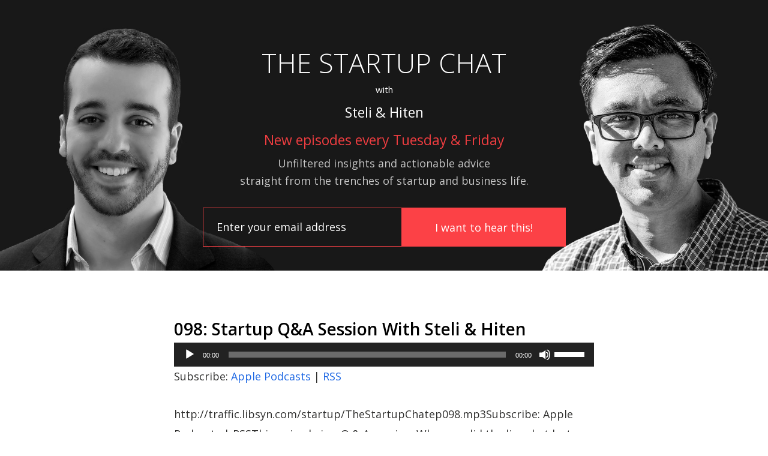

--- FILE ---
content_type: text/html; charset=UTF-8
request_url: https://thestartupchat.com/tag/qa-session/
body_size: 17943
content:
<!DOCTYPE html>
<html lang="en-US">
<head>

	<meta charset="UTF-8" />
<script type="text/javascript">
/* <![CDATA[ */
 var gform;gform||(document.addEventListener("gform_main_scripts_loaded",function(){gform.scriptsLoaded=!0}),window.addEventListener("DOMContentLoaded",function(){gform.domLoaded=!0}),gform={domLoaded:!1,scriptsLoaded:!1,initializeOnLoaded:function(o){gform.domLoaded&&gform.scriptsLoaded?o():!gform.domLoaded&&gform.scriptsLoaded?window.addEventListener("DOMContentLoaded",o):document.addEventListener("gform_main_scripts_loaded",o)},hooks:{action:{},filter:{}},addAction:function(o,n,r,t){gform.addHook("action",o,n,r,t)},addFilter:function(o,n,r,t){gform.addHook("filter",o,n,r,t)},doAction:function(o){gform.doHook("action",o,arguments)},applyFilters:function(o){return gform.doHook("filter",o,arguments)},removeAction:function(o,n){gform.removeHook("action",o,n)},removeFilter:function(o,n,r){gform.removeHook("filter",o,n,r)},addHook:function(o,n,r,t,i){null==gform.hooks[o][n]&&(gform.hooks[o][n]=[]);var e=gform.hooks[o][n];null==i&&(i=n+"_"+e.length),gform.hooks[o][n].push({tag:i,callable:r,priority:t=null==t?10:t})},doHook:function(n,o,r){var t;if(r=Array.prototype.slice.call(r,1),null!=gform.hooks[n][o]&&((o=gform.hooks[n][o]).sort(function(o,n){return o.priority-n.priority}),o.forEach(function(o){"function"!=typeof(t=o.callable)&&(t=window[t]),"action"==n?t.apply(null,r):r[0]=t.apply(null,r)})),"filter"==n)return r[0]},removeHook:function(o,n,t,i){var r;null!=gform.hooks[o][n]&&(r=(r=gform.hooks[o][n]).filter(function(o,n,r){return!!(null!=i&&i!=o.tag||null!=t&&t!=o.priority)}),gform.hooks[o][n]=r)}}); 
/* ]]> */
</script>

	<meta name="viewport" content="width=device-width, initial-scale=1.0" />

	
	<meta name="og:image" content="https://thestartupchat.com/wp-content/themes/the-startup-chat/images/facebook-image.jpg" />

	

	<link rel="profile" href="http://gmpg.org/xfn/11" />
	<link rel="pingback" href="https://thestartupchat.com/xmlrpc.php" />

	<meta name="viewport" content="width=device-width, minimum-scale=1.0, maximum-scale=1.0, initial-scale=1.0" />

	<!--[if IE]>
    <script src="http://html5shiv.googlecode.com/svn/trunk/html5.js"></script>
	<![endif]-->

	<!--[if lte IE 9]>
	<link rel="stylesheet" type="text/css" href="https://thestartupchat.com/wp-content/themes/hiten/includes/css/ie.css" media="screen"/>
	<![endif]-->

	<script type="text/javascript">
	document.documentElement.className = 'js';
	</script>

	<!-- Get the favicon -->
	<link rel="icon" type="image/png" href="https://thestartupchat.com/wp-content/themes/the-startup-chat/images/favicon.ico" />

	<meta name='robots' content='index, follow, max-image-preview:large, max-snippet:-1, max-video-preview:-1' />
	<style>img:is([sizes="auto" i], [sizes^="auto," i]) { contain-intrinsic-size: 3000px 1500px }</style>
	
	<!-- This site is optimized with the Yoast SEO plugin v21.8.1 - https://yoast.com/wordpress/plugins/seo/ -->
	<title>Q&amp;A session Archives -</title>
	<link rel="canonical" href="http://thestartupchat.com/tag/qa-session/" />
	<meta property="og:locale" content="en_US" />
	<meta property="og:type" content="article" />
	<meta property="og:title" content="Q&amp;A session Archives -" />
	<meta property="og:url" content="http://thestartupchat.com/tag/qa-session/" />
	<meta property="og:site_name" content="The Startup Chat with Steli &amp; Hiten" />
	<meta name="twitter:card" content="summary_large_image" />
	<script type="application/ld+json" class="yoast-schema-graph">{"@context":"https://schema.org","@graph":[{"@type":"CollectionPage","@id":"http://thestartupchat.com/tag/qa-session/","url":"http://thestartupchat.com/tag/qa-session/","name":"Q&amp;A session Archives -","isPartOf":{"@id":"https://thestartupchat.com/#website"},"breadcrumb":{"@id":"http://thestartupchat.com/tag/qa-session/#breadcrumb"},"inLanguage":"en-US"},{"@type":"BreadcrumbList","@id":"http://thestartupchat.com/tag/qa-session/#breadcrumb","itemListElement":[{"@type":"ListItem","position":1,"name":"Home","item":"https://thestartupchat.com/"},{"@type":"ListItem","position":2,"name":"Q&amp;A session"}]},{"@type":"WebSite","@id":"https://thestartupchat.com/#website","url":"https://thestartupchat.com/","name":"The Startup Chat with Steli &amp; Hiten","description":"Unfiltered insights and actionable advice straight from the trenches of startup and business life","potentialAction":[{"@type":"SearchAction","target":{"@type":"EntryPoint","urlTemplate":"https://thestartupchat.com/?s={search_term_string}"},"query-input":"required name=search_term_string"}],"inLanguage":"en-US"}]}</script>
	<!-- / Yoast SEO plugin. -->


<link rel='dns-prefetch' href='//connect.facebook.net' />
<link rel='dns-prefetch' href='//fonts.googleapis.com' />
		<!-- This site uses the Google Analytics by ExactMetrics plugin v7.23.1 - Using Analytics tracking - https://www.exactmetrics.com/ -->
		<!-- Note: ExactMetrics is not currently configured on this site. The site owner needs to authenticate with Google Analytics in the ExactMetrics settings panel. -->
					<!-- No tracking code set -->
				<!-- / Google Analytics by ExactMetrics -->
		<script type="text/javascript">
/* <![CDATA[ */
window._wpemojiSettings = {"baseUrl":"https:\/\/s.w.org\/images\/core\/emoji\/16.0.1\/72x72\/","ext":".png","svgUrl":"https:\/\/s.w.org\/images\/core\/emoji\/16.0.1\/svg\/","svgExt":".svg","source":{"concatemoji":"https:\/\/thestartupchat.com\/wp-includes\/js\/wp-emoji-release.min.js?ver=6.8.3"}};
/*! This file is auto-generated */
!function(s,n){var o,i,e;function c(e){try{var t={supportTests:e,timestamp:(new Date).valueOf()};sessionStorage.setItem(o,JSON.stringify(t))}catch(e){}}function p(e,t,n){e.clearRect(0,0,e.canvas.width,e.canvas.height),e.fillText(t,0,0);var t=new Uint32Array(e.getImageData(0,0,e.canvas.width,e.canvas.height).data),a=(e.clearRect(0,0,e.canvas.width,e.canvas.height),e.fillText(n,0,0),new Uint32Array(e.getImageData(0,0,e.canvas.width,e.canvas.height).data));return t.every(function(e,t){return e===a[t]})}function u(e,t){e.clearRect(0,0,e.canvas.width,e.canvas.height),e.fillText(t,0,0);for(var n=e.getImageData(16,16,1,1),a=0;a<n.data.length;a++)if(0!==n.data[a])return!1;return!0}function f(e,t,n,a){switch(t){case"flag":return n(e,"\ud83c\udff3\ufe0f\u200d\u26a7\ufe0f","\ud83c\udff3\ufe0f\u200b\u26a7\ufe0f")?!1:!n(e,"\ud83c\udde8\ud83c\uddf6","\ud83c\udde8\u200b\ud83c\uddf6")&&!n(e,"\ud83c\udff4\udb40\udc67\udb40\udc62\udb40\udc65\udb40\udc6e\udb40\udc67\udb40\udc7f","\ud83c\udff4\u200b\udb40\udc67\u200b\udb40\udc62\u200b\udb40\udc65\u200b\udb40\udc6e\u200b\udb40\udc67\u200b\udb40\udc7f");case"emoji":return!a(e,"\ud83e\udedf")}return!1}function g(e,t,n,a){var r="undefined"!=typeof WorkerGlobalScope&&self instanceof WorkerGlobalScope?new OffscreenCanvas(300,150):s.createElement("canvas"),o=r.getContext("2d",{willReadFrequently:!0}),i=(o.textBaseline="top",o.font="600 32px Arial",{});return e.forEach(function(e){i[e]=t(o,e,n,a)}),i}function t(e){var t=s.createElement("script");t.src=e,t.defer=!0,s.head.appendChild(t)}"undefined"!=typeof Promise&&(o="wpEmojiSettingsSupports",i=["flag","emoji"],n.supports={everything:!0,everythingExceptFlag:!0},e=new Promise(function(e){s.addEventListener("DOMContentLoaded",e,{once:!0})}),new Promise(function(t){var n=function(){try{var e=JSON.parse(sessionStorage.getItem(o));if("object"==typeof e&&"number"==typeof e.timestamp&&(new Date).valueOf()<e.timestamp+604800&&"object"==typeof e.supportTests)return e.supportTests}catch(e){}return null}();if(!n){if("undefined"!=typeof Worker&&"undefined"!=typeof OffscreenCanvas&&"undefined"!=typeof URL&&URL.createObjectURL&&"undefined"!=typeof Blob)try{var e="postMessage("+g.toString()+"("+[JSON.stringify(i),f.toString(),p.toString(),u.toString()].join(",")+"));",a=new Blob([e],{type:"text/javascript"}),r=new Worker(URL.createObjectURL(a),{name:"wpTestEmojiSupports"});return void(r.onmessage=function(e){c(n=e.data),r.terminate(),t(n)})}catch(e){}c(n=g(i,f,p,u))}t(n)}).then(function(e){for(var t in e)n.supports[t]=e[t],n.supports.everything=n.supports.everything&&n.supports[t],"flag"!==t&&(n.supports.everythingExceptFlag=n.supports.everythingExceptFlag&&n.supports[t]);n.supports.everythingExceptFlag=n.supports.everythingExceptFlag&&!n.supports.flag,n.DOMReady=!1,n.readyCallback=function(){n.DOMReady=!0}}).then(function(){return e}).then(function(){var e;n.supports.everything||(n.readyCallback(),(e=n.source||{}).concatemoji?t(e.concatemoji):e.wpemoji&&e.twemoji&&(t(e.twemoji),t(e.wpemoji)))}))}((window,document),window._wpemojiSettings);
/* ]]> */
</script>
<style id='wp-emoji-styles-inline-css' type='text/css'>

	img.wp-smiley, img.emoji {
		display: inline !important;
		border: none !important;
		box-shadow: none !important;
		height: 1em !important;
		width: 1em !important;
		margin: 0 0.07em !important;
		vertical-align: -0.1em !important;
		background: none !important;
		padding: 0 !important;
	}
</style>
<link rel='stylesheet' id='wp-block-library-css' href='https://thestartupchat.com/wp-includes/css/dist/block-library/style.min.css?ver=6.8.3' type='text/css' media='all' />
<style id='classic-theme-styles-inline-css' type='text/css'>
/*! This file is auto-generated */
.wp-block-button__link{color:#fff;background-color:#32373c;border-radius:9999px;box-shadow:none;text-decoration:none;padding:calc(.667em + 2px) calc(1.333em + 2px);font-size:1.125em}.wp-block-file__button{background:#32373c;color:#fff;text-decoration:none}
</style>
<style id='powerpress-player-block-style-inline-css' type='text/css'>


</style>
<style id='global-styles-inline-css' type='text/css'>
:root{--wp--preset--aspect-ratio--square: 1;--wp--preset--aspect-ratio--4-3: 4/3;--wp--preset--aspect-ratio--3-4: 3/4;--wp--preset--aspect-ratio--3-2: 3/2;--wp--preset--aspect-ratio--2-3: 2/3;--wp--preset--aspect-ratio--16-9: 16/9;--wp--preset--aspect-ratio--9-16: 9/16;--wp--preset--color--black: #000000;--wp--preset--color--cyan-bluish-gray: #abb8c3;--wp--preset--color--white: #ffffff;--wp--preset--color--pale-pink: #f78da7;--wp--preset--color--vivid-red: #cf2e2e;--wp--preset--color--luminous-vivid-orange: #ff6900;--wp--preset--color--luminous-vivid-amber: #fcb900;--wp--preset--color--light-green-cyan: #7bdcb5;--wp--preset--color--vivid-green-cyan: #00d084;--wp--preset--color--pale-cyan-blue: #8ed1fc;--wp--preset--color--vivid-cyan-blue: #0693e3;--wp--preset--color--vivid-purple: #9b51e0;--wp--preset--gradient--vivid-cyan-blue-to-vivid-purple: linear-gradient(135deg,rgba(6,147,227,1) 0%,rgb(155,81,224) 100%);--wp--preset--gradient--light-green-cyan-to-vivid-green-cyan: linear-gradient(135deg,rgb(122,220,180) 0%,rgb(0,208,130) 100%);--wp--preset--gradient--luminous-vivid-amber-to-luminous-vivid-orange: linear-gradient(135deg,rgba(252,185,0,1) 0%,rgba(255,105,0,1) 100%);--wp--preset--gradient--luminous-vivid-orange-to-vivid-red: linear-gradient(135deg,rgba(255,105,0,1) 0%,rgb(207,46,46) 100%);--wp--preset--gradient--very-light-gray-to-cyan-bluish-gray: linear-gradient(135deg,rgb(238,238,238) 0%,rgb(169,184,195) 100%);--wp--preset--gradient--cool-to-warm-spectrum: linear-gradient(135deg,rgb(74,234,220) 0%,rgb(151,120,209) 20%,rgb(207,42,186) 40%,rgb(238,44,130) 60%,rgb(251,105,98) 80%,rgb(254,248,76) 100%);--wp--preset--gradient--blush-light-purple: linear-gradient(135deg,rgb(255,206,236) 0%,rgb(152,150,240) 100%);--wp--preset--gradient--blush-bordeaux: linear-gradient(135deg,rgb(254,205,165) 0%,rgb(254,45,45) 50%,rgb(107,0,62) 100%);--wp--preset--gradient--luminous-dusk: linear-gradient(135deg,rgb(255,203,112) 0%,rgb(199,81,192) 50%,rgb(65,88,208) 100%);--wp--preset--gradient--pale-ocean: linear-gradient(135deg,rgb(255,245,203) 0%,rgb(182,227,212) 50%,rgb(51,167,181) 100%);--wp--preset--gradient--electric-grass: linear-gradient(135deg,rgb(202,248,128) 0%,rgb(113,206,126) 100%);--wp--preset--gradient--midnight: linear-gradient(135deg,rgb(2,3,129) 0%,rgb(40,116,252) 100%);--wp--preset--font-size--small: 13px;--wp--preset--font-size--medium: 20px;--wp--preset--font-size--large: 36px;--wp--preset--font-size--x-large: 42px;--wp--preset--spacing--20: 0.44rem;--wp--preset--spacing--30: 0.67rem;--wp--preset--spacing--40: 1rem;--wp--preset--spacing--50: 1.5rem;--wp--preset--spacing--60: 2.25rem;--wp--preset--spacing--70: 3.38rem;--wp--preset--spacing--80: 5.06rem;--wp--preset--shadow--natural: 6px 6px 9px rgba(0, 0, 0, 0.2);--wp--preset--shadow--deep: 12px 12px 50px rgba(0, 0, 0, 0.4);--wp--preset--shadow--sharp: 6px 6px 0px rgba(0, 0, 0, 0.2);--wp--preset--shadow--outlined: 6px 6px 0px -3px rgba(255, 255, 255, 1), 6px 6px rgba(0, 0, 0, 1);--wp--preset--shadow--crisp: 6px 6px 0px rgba(0, 0, 0, 1);}:where(.is-layout-flex){gap: 0.5em;}:where(.is-layout-grid){gap: 0.5em;}body .is-layout-flex{display: flex;}.is-layout-flex{flex-wrap: wrap;align-items: center;}.is-layout-flex > :is(*, div){margin: 0;}body .is-layout-grid{display: grid;}.is-layout-grid > :is(*, div){margin: 0;}:where(.wp-block-columns.is-layout-flex){gap: 2em;}:where(.wp-block-columns.is-layout-grid){gap: 2em;}:where(.wp-block-post-template.is-layout-flex){gap: 1.25em;}:where(.wp-block-post-template.is-layout-grid){gap: 1.25em;}.has-black-color{color: var(--wp--preset--color--black) !important;}.has-cyan-bluish-gray-color{color: var(--wp--preset--color--cyan-bluish-gray) !important;}.has-white-color{color: var(--wp--preset--color--white) !important;}.has-pale-pink-color{color: var(--wp--preset--color--pale-pink) !important;}.has-vivid-red-color{color: var(--wp--preset--color--vivid-red) !important;}.has-luminous-vivid-orange-color{color: var(--wp--preset--color--luminous-vivid-orange) !important;}.has-luminous-vivid-amber-color{color: var(--wp--preset--color--luminous-vivid-amber) !important;}.has-light-green-cyan-color{color: var(--wp--preset--color--light-green-cyan) !important;}.has-vivid-green-cyan-color{color: var(--wp--preset--color--vivid-green-cyan) !important;}.has-pale-cyan-blue-color{color: var(--wp--preset--color--pale-cyan-blue) !important;}.has-vivid-cyan-blue-color{color: var(--wp--preset--color--vivid-cyan-blue) !important;}.has-vivid-purple-color{color: var(--wp--preset--color--vivid-purple) !important;}.has-black-background-color{background-color: var(--wp--preset--color--black) !important;}.has-cyan-bluish-gray-background-color{background-color: var(--wp--preset--color--cyan-bluish-gray) !important;}.has-white-background-color{background-color: var(--wp--preset--color--white) !important;}.has-pale-pink-background-color{background-color: var(--wp--preset--color--pale-pink) !important;}.has-vivid-red-background-color{background-color: var(--wp--preset--color--vivid-red) !important;}.has-luminous-vivid-orange-background-color{background-color: var(--wp--preset--color--luminous-vivid-orange) !important;}.has-luminous-vivid-amber-background-color{background-color: var(--wp--preset--color--luminous-vivid-amber) !important;}.has-light-green-cyan-background-color{background-color: var(--wp--preset--color--light-green-cyan) !important;}.has-vivid-green-cyan-background-color{background-color: var(--wp--preset--color--vivid-green-cyan) !important;}.has-pale-cyan-blue-background-color{background-color: var(--wp--preset--color--pale-cyan-blue) !important;}.has-vivid-cyan-blue-background-color{background-color: var(--wp--preset--color--vivid-cyan-blue) !important;}.has-vivid-purple-background-color{background-color: var(--wp--preset--color--vivid-purple) !important;}.has-black-border-color{border-color: var(--wp--preset--color--black) !important;}.has-cyan-bluish-gray-border-color{border-color: var(--wp--preset--color--cyan-bluish-gray) !important;}.has-white-border-color{border-color: var(--wp--preset--color--white) !important;}.has-pale-pink-border-color{border-color: var(--wp--preset--color--pale-pink) !important;}.has-vivid-red-border-color{border-color: var(--wp--preset--color--vivid-red) !important;}.has-luminous-vivid-orange-border-color{border-color: var(--wp--preset--color--luminous-vivid-orange) !important;}.has-luminous-vivid-amber-border-color{border-color: var(--wp--preset--color--luminous-vivid-amber) !important;}.has-light-green-cyan-border-color{border-color: var(--wp--preset--color--light-green-cyan) !important;}.has-vivid-green-cyan-border-color{border-color: var(--wp--preset--color--vivid-green-cyan) !important;}.has-pale-cyan-blue-border-color{border-color: var(--wp--preset--color--pale-cyan-blue) !important;}.has-vivid-cyan-blue-border-color{border-color: var(--wp--preset--color--vivid-cyan-blue) !important;}.has-vivid-purple-border-color{border-color: var(--wp--preset--color--vivid-purple) !important;}.has-vivid-cyan-blue-to-vivid-purple-gradient-background{background: var(--wp--preset--gradient--vivid-cyan-blue-to-vivid-purple) !important;}.has-light-green-cyan-to-vivid-green-cyan-gradient-background{background: var(--wp--preset--gradient--light-green-cyan-to-vivid-green-cyan) !important;}.has-luminous-vivid-amber-to-luminous-vivid-orange-gradient-background{background: var(--wp--preset--gradient--luminous-vivid-amber-to-luminous-vivid-orange) !important;}.has-luminous-vivid-orange-to-vivid-red-gradient-background{background: var(--wp--preset--gradient--luminous-vivid-orange-to-vivid-red) !important;}.has-very-light-gray-to-cyan-bluish-gray-gradient-background{background: var(--wp--preset--gradient--very-light-gray-to-cyan-bluish-gray) !important;}.has-cool-to-warm-spectrum-gradient-background{background: var(--wp--preset--gradient--cool-to-warm-spectrum) !important;}.has-blush-light-purple-gradient-background{background: var(--wp--preset--gradient--blush-light-purple) !important;}.has-blush-bordeaux-gradient-background{background: var(--wp--preset--gradient--blush-bordeaux) !important;}.has-luminous-dusk-gradient-background{background: var(--wp--preset--gradient--luminous-dusk) !important;}.has-pale-ocean-gradient-background{background: var(--wp--preset--gradient--pale-ocean) !important;}.has-electric-grass-gradient-background{background: var(--wp--preset--gradient--electric-grass) !important;}.has-midnight-gradient-background{background: var(--wp--preset--gradient--midnight) !important;}.has-small-font-size{font-size: var(--wp--preset--font-size--small) !important;}.has-medium-font-size{font-size: var(--wp--preset--font-size--medium) !important;}.has-large-font-size{font-size: var(--wp--preset--font-size--large) !important;}.has-x-large-font-size{font-size: var(--wp--preset--font-size--x-large) !important;}
:where(.wp-block-post-template.is-layout-flex){gap: 1.25em;}:where(.wp-block-post-template.is-layout-grid){gap: 1.25em;}
:where(.wp-block-columns.is-layout-flex){gap: 2em;}:where(.wp-block-columns.is-layout-grid){gap: 2em;}
:root :where(.wp-block-pullquote){font-size: 1.5em;line-height: 1.6;}
</style>
<link rel='stylesheet' id='plyr-css-css' href='https://thestartupchat.com/wp-content/plugins/easy-video-player/lib/plyr.css?ver=6.8.3' type='text/css' media='all' />
<link rel='stylesheet' id='style-css' href='https://thestartupchat.com/wp-content/themes/the-startup-chat/style.css?ver=6.8.3' type='text/css' media='all' />
<link rel='stylesheet' id='mediaqueries_css-css' href='https://thestartupchat.com/wp-content/themes/hiten/media-queries.css?ver=0.1' type='text/css' media='screen' />
<link rel='stylesheet' id='font_awesome_css-css' href='https://thestartupchat.com/wp-content/themes/hiten/includes/fontawesome/font-awesome.css?ver=0.1' type='text/css' media='screen' />
<link rel='stylesheet' id='easy-social-share-buttons-animations-css' href='https://thestartupchat.com/wp-content/plugins/easy-social-share-buttons3/assets/css/essb-animations.min.css?ver=3.5' type='text/css' media='all' />
<link rel='stylesheet' id='easy-social-share-buttons-css' href='https://thestartupchat.com/wp-content/plugins/easy-social-share-buttons3/assets/css/metro-retina/easy-social-share-buttons.min.css?ver=3.5' type='text/css' media='all' />
<link rel='stylesheet' id='easy-social-share-buttons-display-methods-css' href='https://thestartupchat.com/wp-content/plugins/easy-social-share-buttons3/assets/css/essb-display-methods.min.css?ver=3.5' type='text/css' media='all' />
<link rel='stylesheet' id='essb-cct-style-css' href='https://thestartupchat.com/wp-content/plugins/easy-social-share-buttons3/lib/modules/click-to-tweet/assets/css/styles.css?ver=3.5' type='text/css' media='all' />
<link rel='stylesheet' id='google_montserrat-css' href='https://fonts.googleapis.com/css?family=Montserrat&#038;ver=6.8.3' type='text/css' media='all' />
<link rel='stylesheet' id='google_raleway-css' href='http://fonts.googleapis.com/css?family=Raleway&#038;ver=6.8.3' type='text/css' media='all' />
<link rel='stylesheet' id='google_opensans-css' href='https://fonts.googleapis.com/css?family=Open+Sans%3A300%2C400%2C600%2C700&#038;ver=6.8.3' type='text/css' media='all' />
<link rel='stylesheet' id='font-awesome-css' href='https://thestartupchat.com/wp-content/themes/the-startup-chat/css/font-awesome.min.css?ver=1717800854' type='text/css' media='all' />
<link rel='stylesheet' id='font-colorbox-css' href='https://thestartupchat.com/wp-content/themes/the-startup-chat/css/colorbox.css?ver=1717800854' type='text/css' media='all' />
<link rel='stylesheet' id='CustomScrollbar-css' href='https://thestartupchat.com/wp-content/themes/the-startup-chat/css/jquery.mCustomScrollbar.css?ver=1717800854' type='text/css' media='all' />
<link rel='stylesheet' id='jplayer-css' href='https://thestartupchat.com/wp-content/themes/the-startup-chat/css/jplayer.css?ver=1717800854' type='text/css' media='all' />
<script type="text/javascript" src="https://thestartupchat.com/wp-includes/js/jquery/jquery.min.js?ver=3.7.1" id="jquery-core-js"></script>
<script type="text/javascript" src="https://thestartupchat.com/wp-includes/js/jquery/jquery-migrate.min.js?ver=3.4.1" id="jquery-migrate-js"></script>
<script type="text/javascript" id="plyr-js-js-extra">
/* <![CDATA[ */
var easy_video_player = {"plyr_iconUrl":"https:\/\/thestartupchat.com\/wp-content\/plugins\/easy-video-player\/lib\/plyr.svg","plyr_blankVideo":"https:\/\/thestartupchat.com\/wp-content\/plugins\/easy-video-player\/lib\/blank.mp4"};
/* ]]> */
</script>
<script type="text/javascript" src="https://thestartupchat.com/wp-content/plugins/easy-video-player/lib/plyr.js?ver=6.8.3" id="plyr-js-js"></script>
<script type="text/javascript" src="http://connect.facebook.net/en_US/all.js?ver=6.8.3#xfbml=1" id="facebook-sdk-js"></script>
<script type="text/javascript" id="fcn-scripts-js-extra">
/* <![CDATA[ */
var fcn_global_data = {"ajaxurl":"https:\/\/thestartupchat.com\/wp-admin\/admin-ajax.php","permalink":"https:\/\/thestartupchat.com\/ep098\/"};
/* ]]> */
</script>
<script type="text/javascript" src="https://thestartupchat.com/wp-content/plugins/facebook-comments-notifier/fb-comments.js?ver=6.8.3" id="fcn-scripts-js"></script>
<script type="text/javascript" src="https://thestartupchat.com/wp-content/themes/the-startup-chat/js/jquery.cookie.js?ver=1717800854" id="jquery-cookie-js"></script>
<script type="text/javascript" src="https://thestartupchat.com/wp-content/themes/the-startup-chat/js/jquery.colorbox-min.js?ver=1717800854" id="crb-colorbox-js-js"></script>
<script type="text/javascript" src="https://thestartupchat.com/wp-content/themes/the-startup-chat/js/jquery.nicescroll.min.js?ver=1717800854" id="nicescrollbar-js"></script>
<script type="text/javascript" src="https://thestartupchat.com/wp-content/themes/the-startup-chat/js/jquery.jplayer.js?ver=1717800854" id="crb-jplayer-js"></script>
<script type="text/javascript" id="crb-functions-js-extra">
/* <![CDATA[ */
var ajax_data = {"ajax_url":"https:\/\/thestartupchat.com\/wp-admin\/admin-ajax.php"};
/* ]]> */
</script>
<script type="text/javascript" src="https://thestartupchat.com/wp-content/themes/the-startup-chat/js/functions.js?ver=1717800854" id="crb-functions-js"></script>
<link rel="https://api.w.org/" href="https://thestartupchat.com/wp-json/" /><link rel="alternate" title="JSON" type="application/json" href="https://thestartupchat.com/wp-json/wp/v2/tags/202" /><link rel="EditURI" type="application/rsd+xml" title="RSD" href="https://thestartupchat.com/xmlrpc.php?rsd" />
<script type="text/javascript"><!--
function powerpress_pinw(pinw_url){window.open(pinw_url, 'PowerPressPlayer','toolbar=0,status=0,resizable=1,width=460,height=320');	return false;}
//-->
</script>
<style type="text/css">
.home #header, .home .header-main {max-height:general1-1;}
</style>
<style type="text/css">
.single #header, .single .header-main {max-height:general2-1;}
</style>
<style type="text/css">
.page #header, .page .header-main {max-height:general3-1;}
</style>

 
<style type="text/css">  
body {color:;}
#footer-bottom, body, #sidr {background:;} 
#footer-bottom-inside, #footer-bottom-inside a, #footer-bottom-inside .socials a, #footer-bottom-inside a i {color:;}
.floating-menu {background:;}
</style>

<style type="text/css">.recentcomments a{display:inline !important;padding:0 !important;margin:0 !important;}</style>
<script type="text/javascript">var essb_settings = {"ajax_url":"https:\/\/thestartupchat.com\/wp-admin\/admin-ajax.php","essb3_nonce":"179569cc5b","essb3_plugin_url":"https:\/\/thestartupchat.com\/wp-content\/plugins\/easy-social-share-buttons3","essb3_facebook_total":true,"essb3_admin_ajax":false,"essb3_internal_counter":false,"essb3_stats":false,"essb3_ga":false,"essb3_ga_mode":"simple","essb3_counter_button_min":0,"essb3_counter_total_min":0,"blog_url":"https:\/\/thestartupchat.com\/","ajax_type":"wp","essb3_postfloat_stay":false,"essb3_no_counter_mailprint":false,"essb3_single_ajax":false,"twitter_counter":"self","post_id":215};</script><meta name="google-site-verification" content="psLo9ANqRGnxJ7sucFHuQrcuW31Rwll8x8UXFeOmW7o" />
<script src="//cdn.optimizely.com/js/3831444736.js"></script>

<script type='text/javascript'>
(function (d, t) {
  var bh = d.createElement(t), s = d.getElementsByTagName(t)[0];
  bh.type = 'text/javascript';
  bh.src = 'https://www.bugherd.com/sidebarv2.js?apikey=zqqww2zpvwvibfrlqhmr0q';
  s.parentNode.insertBefore(bh, s);
  })(document, 'script');
</script>		<style type="text/css" id="wp-custom-css">
			.post .post-content ul, .post .post-content ol {
	font-size: 18px;
	line-height: 33px;
}		</style>
		
</head>

<body class="archive tag tag-qa-session tag-202 wp-theme-hiten wp-child-theme-the-startup-chat">
<div id="fb-root"></div>
<script>
	(function(d, s, id) {
		var js, fjs = d.getElementsByTagName(s)[0];
		if (d.getElementById(id)) return;
		js = d.createElement(s); js.id = id;
		js.src = "//connect.facebook.net/en_US/sdk.js#xfbml=1&appId=383045478544678&version=v2.0";
		fjs.parentNode.insertBefore(js, fjs);
	}(document, 'script', 'facebook-jssdk'));
</script>
<div class="outer-wrapper">


<div class="flyout-menu">

	<div class="menu-section">
		
		<div class="menu-socials">
					</div>
	</div>

				<div class="menu-section menu-latest-posts">
				<h3>Latest Posts</h3>
				<ul>
											<li><a href="https://thestartupchat.com/startup-presentation/">How to Nail Your Next Startup Presentation</a></li>
											<li><a href="https://thestartupchat.com/startup-culture/">Building a Stellar Startup Culture: How to Create a Workplace Worth Bragging About</a></li>
											<li><a href="https://thestartupchat.com/startup-product-development/">The Simple Guide to Startup Product Development: From Ideation to Launch</a></li>
											<li><a href="https://thestartupchat.com/sustainable-growth/">Why You Should Prioritize Sustainable Growth Over Rapid Expansion</a></li>
											<li><a href="https://thestartupchat.com/founder-led-sales/">9 Founder-Led Sales Strategies, Tips, Methods, &amp; Best Practices for Stronger Sales in 2023</a></li>
									</ul>
			</div>
		
	<a class="close-menu" href="#"></a>
</div>
<!-- Loading bar frame animation -->
<div id="loadingbar-frame"></div>

<!-- Sidebar slide in -->
<div id="sidr" >

	<div class="nano">

		<div id="navwrap" class="nano-content">

			<div class="animated fadeIn clearfix">

				<h5 class="widgettitle"><a href="https://thestartupchat.com/"><strong class="title">Hitenism</strong></a> <span><a href="#" id="close">Close</a></span></h5>

				<!-- Main theme navigation -->
				<nav role="navigation" class="header-nav">
					<div class="nav clearfix"><ul>
<li class="page_item page-item-46"><a href="https://thestartupchat.com/fb/" rel="nofollow">FB</a></li>
<li class="page_item page-item-361"><a href="https://thestartupchat.com/zero-to-thousands/">From Zero to Thousands of B2B Customers: Growing your startup from nothing to millions</a></li>
<li class="page_item page-item-122"><a href="https://thestartupchat.com/home/">Home</a></li>
<li class="page_item page-item-28"><a href="https://thestartupchat.com/itunes/" rel="nofollow">iTunes</a></li>
<li class="page_item page-item-65"><a href="https://thestartupchat.com/landing/">Landing</a></li>
<li class="page_item page-item-40"><a href="https://thestartupchat.com/stitcher/" rel="nofollow">Stitcher</a></li>
<li class="page_item page-item-213"><a href="https://thestartupchat.com/slack/">The Startup Chat &#8211; AMA on Slack</a></li>
</ul></div>
				</nav>

				<!-- Sidebar widgets -->
												<div class="widget gform_widget clearfix first"><h2 class="widgettitle">Sign Up!</h2>
<script type="text/javascript" src="https://thestartupchat.com/wp-includes/js/dist/dom-ready.min.js?ver=f77871ff7694fffea381" id="wp-dom-ready-js"></script>
<script type="text/javascript" src="https://thestartupchat.com/wp-includes/js/dist/hooks.min.js?ver=4d63a3d491d11ffd8ac6" id="wp-hooks-js"></script>
<script type="text/javascript" src="https://thestartupchat.com/wp-includes/js/dist/i18n.min.js?ver=5e580eb46a90c2b997e6" id="wp-i18n-js"></script>
<script type="text/javascript" id="wp-i18n-js-after">
/* <![CDATA[ */
wp.i18n.setLocaleData( { 'text direction\u0004ltr': [ 'ltr' ] } );
/* ]]> */
</script>
<script type="text/javascript" src="https://thestartupchat.com/wp-includes/js/dist/a11y.min.js?ver=3156534cc54473497e14" id="wp-a11y-js"></script>
<script type="text/javascript" defer='defer' src="https://thestartupchat.com/wp-content/plugins/gravityforms/js/jquery.json.min.js?ver=2.8.2" id="gform_json-js"></script>
<script type="text/javascript" id="gform_gravityforms-js-extra">
/* <![CDATA[ */
var gform_i18n = {"datepicker":{"days":{"monday":"Mo","tuesday":"Tu","wednesday":"We","thursday":"Th","friday":"Fr","saturday":"Sa","sunday":"Su"},"months":{"january":"January","february":"February","march":"March","april":"April","may":"May","june":"June","july":"July","august":"August","september":"September","october":"October","november":"November","december":"December"},"firstDay":1,"iconText":"Select date"}};
var gf_legacy_multi = [];
var gform_gravityforms = {"strings":{"invalid_file_extension":"This type of file is not allowed. Must be one of the following:","delete_file":"Delete this file","in_progress":"in progress","file_exceeds_limit":"File exceeds size limit","illegal_extension":"This type of file is not allowed.","max_reached":"Maximum number of files reached","unknown_error":"There was a problem while saving the file on the server","currently_uploading":"Please wait for the uploading to complete","cancel":"Cancel","cancel_upload":"Cancel this upload","cancelled":"Cancelled"},"vars":{"images_url":"https:\/\/thestartupchat.com\/wp-content\/plugins\/gravityforms\/images"}};
var gf_global = {"gf_currency_config":{"name":"U.S. Dollar","symbol_left":"$","symbol_right":"","symbol_padding":"","thousand_separator":",","decimal_separator":".","decimals":2,"code":"USD"},"base_url":"https:\/\/thestartupchat.com\/wp-content\/plugins\/gravityforms","number_formats":[],"spinnerUrl":"https:\/\/thestartupchat.com\/wp-content\/plugins\/gravityforms\/images\/spinner.svg","version_hash":"ab9c8644407643c06dda3a7ca309229a","strings":{"newRowAdded":"New row added.","rowRemoved":"Row removed","formSaved":"The form has been saved.  The content contains the link to return and complete the form."}};
/* ]]> */
</script>
<script type="text/javascript" defer='defer' src="https://thestartupchat.com/wp-content/plugins/gravityforms/js/gravityforms.min.js?ver=2.8.2" id="gform_gravityforms-js"></script>
<script type="text/javascript" defer='defer' src="https://thestartupchat.com/wp-content/plugins/gravityforms/js/placeholders.jquery.min.js?ver=2.8.2" id="gform_placeholder-js"></script>
<script type="text/javascript"></script>
                <div class='gf_browser_chrome gform_wrapper gform_legacy_markup_wrapper gform-theme--no-framework' data-form-theme='legacy' data-form-index='0' id='gform_wrapper_1270900237' ><style>#gform_wrapper_1270900237[data-form-index="0"].gform-theme,[data-parent-form="1_0"]{--gf-color-primary: #204ce5;--gf-color-primary-rgb: 32, 76, 229;--gf-color-primary-contrast: #fff;--gf-color-primary-contrast-rgb: 255, 255, 255;--gf-color-primary-darker: #001AB3;--gf-color-primary-lighter: #527EFF;--gf-color-secondary: #fff;--gf-color-secondary-rgb: 255, 255, 255;--gf-color-secondary-contrast: #112337;--gf-color-secondary-contrast-rgb: 17, 35, 55;--gf-color-secondary-darker: #F5F5F5;--gf-color-secondary-lighter: #FFFFFF;--gf-color-out-ctrl-light: rgba(17, 35, 55, 0.1);--gf-color-out-ctrl-light-rgb: 17, 35, 55;--gf-color-out-ctrl-light-darker: rgba(104, 110, 119, 0.35);--gf-color-out-ctrl-light-lighter: #F5F5F5;--gf-color-out-ctrl-dark: #585e6a;--gf-color-out-ctrl-dark-rgb: 88, 94, 106;--gf-color-out-ctrl-dark-darker: #112337;--gf-color-out-ctrl-dark-lighter: rgba(17, 35, 55, 0.65);--gf-color-in-ctrl: #fff;--gf-color-in-ctrl-rgb: 255, 255, 255;--gf-color-in-ctrl-contrast: #112337;--gf-color-in-ctrl-contrast-rgb: 17, 35, 55;--gf-color-in-ctrl-darker: #F5F5F5;--gf-color-in-ctrl-lighter: #FFFFFF;--gf-color-in-ctrl-primary: #204ce5;--gf-color-in-ctrl-primary-rgb: 32, 76, 229;--gf-color-in-ctrl-primary-contrast: #fff;--gf-color-in-ctrl-primary-contrast-rgb: 255, 255, 255;--gf-color-in-ctrl-primary-darker: #001AB3;--gf-color-in-ctrl-primary-lighter: #527EFF;--gf-color-in-ctrl-light: rgba(17, 35, 55, 0.1);--gf-color-in-ctrl-light-rgb: 17, 35, 55;--gf-color-in-ctrl-light-darker: rgba(104, 110, 119, 0.35);--gf-color-in-ctrl-light-lighter: #F5F5F5;--gf-color-in-ctrl-dark: #585e6a;--gf-color-in-ctrl-dark-rgb: 88, 94, 106;--gf-color-in-ctrl-dark-darker: #112337;--gf-color-in-ctrl-dark-lighter: rgba(17, 35, 55, 0.65);--gf-radius: 3px;--gf-font-size-secondary: 14px;--gf-font-size-tertiary: 13px;--gf-icon-ctrl-number: url("data:image/svg+xml,%3Csvg width='8' height='14' viewBox='0 0 8 14' fill='none' xmlns='http://www.w3.org/2000/svg'%3E%3Cpath fill-rule='evenodd' clip-rule='evenodd' d='M4 0C4.26522 5.96046e-08 4.51957 0.105357 4.70711 0.292893L7.70711 3.29289C8.09763 3.68342 8.09763 4.31658 7.70711 4.70711C7.31658 5.09763 6.68342 5.09763 6.29289 4.70711L4 2.41421L1.70711 4.70711C1.31658 5.09763 0.683417 5.09763 0.292893 4.70711C-0.0976311 4.31658 -0.097631 3.68342 0.292893 3.29289L3.29289 0.292893C3.48043 0.105357 3.73478 0 4 0ZM0.292893 9.29289C0.683417 8.90237 1.31658 8.90237 1.70711 9.29289L4 11.5858L6.29289 9.29289C6.68342 8.90237 7.31658 8.90237 7.70711 9.29289C8.09763 9.68342 8.09763 10.3166 7.70711 10.7071L4.70711 13.7071C4.31658 14.0976 3.68342 14.0976 3.29289 13.7071L0.292893 10.7071C-0.0976311 10.3166 -0.0976311 9.68342 0.292893 9.29289Z' fill='rgba(17, 35, 55, 0.65)'/%3E%3C/svg%3E");--gf-icon-ctrl-select: url("data:image/svg+xml,%3Csvg width='10' height='6' viewBox='0 0 10 6' fill='none' xmlns='http://www.w3.org/2000/svg'%3E%3Cpath fill-rule='evenodd' clip-rule='evenodd' d='M0.292893 0.292893C0.683417 -0.097631 1.31658 -0.097631 1.70711 0.292893L5 3.58579L8.29289 0.292893C8.68342 -0.0976311 9.31658 -0.0976311 9.70711 0.292893C10.0976 0.683417 10.0976 1.31658 9.70711 1.70711L5.70711 5.70711C5.31658 6.09763 4.68342 6.09763 4.29289 5.70711L0.292893 1.70711C-0.0976311 1.31658 -0.0976311 0.683418 0.292893 0.292893Z' fill='rgba(17, 35, 55, 0.65)'/%3E%3C/svg%3E");--gf-icon-ctrl-search: url("data:image/svg+xml,%3Csvg version='1.1' xmlns='http://www.w3.org/2000/svg' width='640' height='640'%3E%3Cpath d='M256 128c-70.692 0-128 57.308-128 128 0 70.691 57.308 128 128 128 70.691 0 128-57.309 128-128 0-70.692-57.309-128-128-128zM64 256c0-106.039 85.961-192 192-192s192 85.961 192 192c0 41.466-13.146 79.863-35.498 111.248l154.125 154.125c12.496 12.496 12.496 32.758 0 45.254s-32.758 12.496-45.254 0L367.248 412.502C335.862 434.854 297.467 448 256 448c-106.039 0-192-85.962-192-192z' fill='rgba(17, 35, 55, 0.65)'/%3E%3C/svg%3E");--gf-label-space-y-secondary: var(--gf-label-space-y-md-secondary);--gf-ctrl-border-color: #686e77;--gf-ctrl-size: var(--gf-ctrl-size-md);--gf-ctrl-label-color-primary: #112337;--gf-ctrl-label-color-secondary: #112337;--gf-ctrl-choice-size: var(--gf-ctrl-choice-size-md);--gf-ctrl-checkbox-check-size: var(--gf-ctrl-checkbox-check-size-md);--gf-ctrl-radio-check-size: var(--gf-ctrl-radio-check-size-md);--gf-ctrl-btn-font-size: var(--gf-ctrl-btn-font-size-md);--gf-ctrl-btn-padding-x: var(--gf-ctrl-btn-padding-x-md);--gf-ctrl-btn-size: var(--gf-ctrl-btn-size-md);--gf-ctrl-btn-border-color-secondary: #686e77;--gf-ctrl-file-btn-bg-color-hover: #EBEBEB;--gf-field-pg-steps-number-color: rgba(17, 35, 55, 0.8);}</style><form method='post' enctype='multipart/form-data'  id='gform_1270900237'  action='/tag/qa-session/' data-formid='1' novalidate>
                        <div class='gform-body gform_body'><ul id='gform_fields_1270900237' class='gform_fields top_label form_sublabel_below description_below'><li id="field_1_1" class="gfield gfield--type-email field_sublabel_below gfield--no-description field_description_below gfield_visibility_visible"  data-js-reload="field_1_1" ><label class='gfield_label gform-field-label' for='input_1270900237_1'>Email</label><div class='ginput_container ginput_container_email'>
                            <input name='input_1' id='input_1270900237_1' type='email' value='' class='large' tabindex='1'  placeholder='Enter your email address'  aria-invalid="false"  />
                        </div></li></ul></div>
        <div class='gform_footer top_label'> <input type='submit' id='gform_submit_button_1270900237' class='gform_button button' value='I want to hear this!' tabindex='2' onclick='if(window["gf_submitting_1270900237"]){return false;}  if( !jQuery("#gform_1270900237")[0].checkValidity || jQuery("#gform_1270900237")[0].checkValidity()){window["gf_submitting_1270900237"]=true;}  ' onkeypress='if( event.keyCode == 13 ){ if(window["gf_submitting_1270900237"]){return false;} if( !jQuery("#gform_1270900237")[0].checkValidity || jQuery("#gform_1270900237")[0].checkValidity()){window["gf_submitting_1270900237"]=true;}  jQuery("#gform_1270900237").trigger("submit",[true]); }' /> 
            <input type='hidden' class='gform_hidden' name='is_submit_1' value='1' />
            <input type='hidden' class='gform_hidden' name='gform_submit' value='1' />
            
            <input type='hidden' class='gform_hidden' name='gform_unique_id' value='' />
            <input type='hidden' class='gform_hidden' name='state_1' value='WyJbXSIsIjkxZTRjMjYxYzUwYjliYzQwMDhkYTM3YWFjMmQwYzkzIl0=' />
            <input type='hidden' class='gform_hidden' name='gform_target_page_number_1' id='gform_target_page_number_1' value='0' />
            <input type='hidden' class='gform_hidden' name='gform_source_page_number_1' id='gform_source_page_number_1' value='1' />
            <input type='hidden' name='gform_field_values' value='' /><input type='hidden' name='gform_random_id' value='1270900237' />
            
        </div>
                        </form>
                        </div><script type="text/javascript">
/* <![CDATA[ */
 gform.initializeOnLoaded( function() {gformInitSpinner( 1270900237, 'https://thestartupchat.com/wp-content/plugins/gravityforms/images/spinner.svg', true );jQuery('#gform_ajax_frame_1270900237').on('load',function(){var contents = jQuery(this).contents().find('*').html();var is_postback = contents.indexOf('GF_AJAX_POSTBACK') >= 0;if(!is_postback){return;}var form_content = jQuery(this).contents().find('#gform_wrapper_1270900237');var is_confirmation = jQuery(this).contents().find('#gform_confirmation_wrapper_1').length > 0;var is_redirect = contents.indexOf('gformRedirect(){') >= 0;var is_form = form_content.length > 0 && ! is_redirect && ! is_confirmation;var mt = parseInt(jQuery('html').css('margin-top'), 10) + parseInt(jQuery('body').css('margin-top'), 10) + 100;if(is_form){jQuery('#gform_wrapper_1270900237').html(form_content.html());if(form_content.hasClass('gform_validation_error')){jQuery('#gform_wrapper_1270900237').addClass('gform_validation_error');} else {jQuery('#gform_wrapper_1270900237').removeClass('gform_validation_error');}setTimeout( function() { /* delay the scroll by 50 milliseconds to fix a bug in chrome */  }, 50 );if(window['gformInitDatepicker']) {gformInitDatepicker();}if(window['gformInitPriceFields']) {gformInitPriceFields();}var current_page = jQuery('#gform_source_page_number_1').val();gformInitSpinner( 1270900237, 'https://thestartupchat.com/wp-content/plugins/gravityforms/images/spinner.svg', true );jQuery(document).trigger('gform_page_loaded', [1270900237, current_page]);window['gf_submitting_1270900237'] = false;}else if(!is_redirect){var confirmation_content = jQuery(this).contents().find('.GF_AJAX_POSTBACK').html();if(!confirmation_content){confirmation_content = contents;}setTimeout(function(){jQuery('#gform_wrapper_1270900237').replaceWith(confirmation_content);jQuery(document).trigger('gform_confirmation_loaded', [1270900237]);window['gf_submitting_1270900237'] = false;wp.a11y.speak(jQuery('#gform_confirmation_message_1').text());}, 50);}else{jQuery('#gform_1270900237').append(contents);if(window['gformRedirect']) {gformRedirect();}}jQuery(document).trigger('gform_post_render', [1270900237, current_page]);gform.utils.trigger({ event: 'gform/postRender', native: false, data: { formId: 1, currentPage: current_page } });} );} ); 
/* ]]> */
</script>
</div><div class="widget widget_search clearfix first"><!-- Get the searchform -->
<form action="https://thestartupchat.com/" class="search-form clearfix">
	<fieldset>
		<!-- Search input field -->
		<input type="text" class="search-form-input text" name="s" onfocus="if (this.value == 'Search') {this.value = '';}" onblur="if (this.value == '') {this.value = 'Search';}" value="Search"/>
	</fieldset>
</form></div>
		<div class="widget widget_recent_entries clearfix first">
		<h2 class="widgettitle">Recent Posts</h2>

		<ul>
											<li>
					<a href="https://thestartupchat.com/startup-presentation/">How to Nail Your Next Startup Presentation</a>
									</li>
											<li>
					<a href="https://thestartupchat.com/startup-culture/">Building a Stellar Startup Culture: How to Create a Workplace Worth Bragging About</a>
									</li>
											<li>
					<a href="https://thestartupchat.com/startup-product-development/">The Simple Guide to Startup Product Development: From Ideation to Launch</a>
									</li>
											<li>
					<a href="https://thestartupchat.com/sustainable-growth/">Why You Should Prioritize Sustainable Growth Over Rapid Expansion</a>
									</li>
											<li>
					<a href="https://thestartupchat.com/founder-led-sales/">9 Founder-Led Sales Strategies, Tips, Methods, &amp; Best Practices for Stronger Sales in 2023</a>
									</li>
					</ul>

		</div><div class="widget widget_recent_comments clearfix first"><h2 class="widgettitle">Recent Comments</h2>
<ul id="recentcomments"></ul></div><div class="widget widget_archive clearfix first"><h2 class="widgettitle">Archives</h2>

			<ul>
					<li><a href='https://thestartupchat.com/2023/07/'>July 2023</a></li>
	<li><a href='https://thestartupchat.com/2023/06/'>June 2023</a></li>
	<li><a href='https://thestartupchat.com/2020/12/'>December 2020</a></li>
	<li><a href='https://thestartupchat.com/2020/11/'>November 2020</a></li>
	<li><a href='https://thestartupchat.com/2020/10/'>October 2020</a></li>
	<li><a href='https://thestartupchat.com/2020/08/'>August 2020</a></li>
	<li><a href='https://thestartupchat.com/2020/07/'>July 2020</a></li>
	<li><a href='https://thestartupchat.com/2020/06/'>June 2020</a></li>
	<li><a href='https://thestartupchat.com/2020/05/'>May 2020</a></li>
	<li><a href='https://thestartupchat.com/2020/04/'>April 2020</a></li>
	<li><a href='https://thestartupchat.com/2020/03/'>March 2020</a></li>
	<li><a href='https://thestartupchat.com/2020/02/'>February 2020</a></li>
	<li><a href='https://thestartupchat.com/2020/01/'>January 2020</a></li>
	<li><a href='https://thestartupchat.com/2019/12/'>December 2019</a></li>
	<li><a href='https://thestartupchat.com/2019/11/'>November 2019</a></li>
	<li><a href='https://thestartupchat.com/2019/10/'>October 2019</a></li>
	<li><a href='https://thestartupchat.com/2019/09/'>September 2019</a></li>
	<li><a href='https://thestartupchat.com/2019/08/'>August 2019</a></li>
	<li><a href='https://thestartupchat.com/2019/07/'>July 2019</a></li>
	<li><a href='https://thestartupchat.com/2019/06/'>June 2019</a></li>
	<li><a href='https://thestartupchat.com/2019/05/'>May 2019</a></li>
	<li><a href='https://thestartupchat.com/2019/04/'>April 2019</a></li>
	<li><a href='https://thestartupchat.com/2019/03/'>March 2019</a></li>
	<li><a href='https://thestartupchat.com/2019/02/'>February 2019</a></li>
	<li><a href='https://thestartupchat.com/2019/01/'>January 2019</a></li>
	<li><a href='https://thestartupchat.com/2018/12/'>December 2018</a></li>
	<li><a href='https://thestartupchat.com/2018/11/'>November 2018</a></li>
	<li><a href='https://thestartupchat.com/2018/10/'>October 2018</a></li>
	<li><a href='https://thestartupchat.com/2018/09/'>September 2018</a></li>
	<li><a href='https://thestartupchat.com/2018/08/'>August 2018</a></li>
	<li><a href='https://thestartupchat.com/2018/07/'>July 2018</a></li>
	<li><a href='https://thestartupchat.com/2018/06/'>June 2018</a></li>
	<li><a href='https://thestartupchat.com/2018/05/'>May 2018</a></li>
	<li><a href='https://thestartupchat.com/2018/04/'>April 2018</a></li>
	<li><a href='https://thestartupchat.com/2018/03/'>March 2018</a></li>
	<li><a href='https://thestartupchat.com/2018/02/'>February 2018</a></li>
	<li><a href='https://thestartupchat.com/2018/01/'>January 2018</a></li>
	<li><a href='https://thestartupchat.com/2017/12/'>December 2017</a></li>
	<li><a href='https://thestartupchat.com/2017/11/'>November 2017</a></li>
	<li><a href='https://thestartupchat.com/2017/10/'>October 2017</a></li>
	<li><a href='https://thestartupchat.com/2017/09/'>September 2017</a></li>
	<li><a href='https://thestartupchat.com/2017/08/'>August 2017</a></li>
	<li><a href='https://thestartupchat.com/2017/07/'>July 2017</a></li>
	<li><a href='https://thestartupchat.com/2017/06/'>June 2017</a></li>
	<li><a href='https://thestartupchat.com/2017/05/'>May 2017</a></li>
	<li><a href='https://thestartupchat.com/2017/04/'>April 2017</a></li>
	<li><a href='https://thestartupchat.com/2017/03/'>March 2017</a></li>
	<li><a href='https://thestartupchat.com/2017/02/'>February 2017</a></li>
	<li><a href='https://thestartupchat.com/2017/01/'>January 2017</a></li>
	<li><a href='https://thestartupchat.com/2016/12/'>December 2016</a></li>
	<li><a href='https://thestartupchat.com/2016/11/'>November 2016</a></li>
	<li><a href='https://thestartupchat.com/2016/10/'>October 2016</a></li>
	<li><a href='https://thestartupchat.com/2016/09/'>September 2016</a></li>
	<li><a href='https://thestartupchat.com/2016/08/'>August 2016</a></li>
	<li><a href='https://thestartupchat.com/2016/07/'>July 2016</a></li>
	<li><a href='https://thestartupchat.com/2016/06/'>June 2016</a></li>
	<li><a href='https://thestartupchat.com/2016/05/'>May 2016</a></li>
	<li><a href='https://thestartupchat.com/2016/04/'>April 2016</a></li>
	<li><a href='https://thestartupchat.com/2016/03/'>March 2016</a></li>
	<li><a href='https://thestartupchat.com/2016/02/'>February 2016</a></li>
	<li><a href='https://thestartupchat.com/2016/01/'>January 2016</a></li>
	<li><a href='https://thestartupchat.com/2015/12/'>December 2015</a></li>
	<li><a href='https://thestartupchat.com/2015/11/'>November 2015</a></li>
	<li><a href='https://thestartupchat.com/2015/10/'>October 2015</a></li>
	<li><a href='https://thestartupchat.com/2015/09/'>September 2015</a></li>
	<li><a href='https://thestartupchat.com/2015/08/'>August 2015</a></li>
	<li><a href='https://thestartupchat.com/2015/07/'>July 2015</a></li>
	<li><a href='https://thestartupchat.com/2015/06/'>June 2015</a></li>
	<li><a href='https://thestartupchat.com/2015/05/'>May 2015</a></li>
	<li><a href='https://thestartupchat.com/2015/04/'>April 2015</a></li>
			</ul>

			</div><div class="widget widget_categories clearfix first"><h2 class="widgettitle">Categories</h2>

			<ul>
					<li class="cat-item cat-item-1"><a href="https://thestartupchat.com/category/startup/">Startups</a>
</li>
			</ul>

			</div><div class="widget widget_meta clearfix first"><h2 class="widgettitle">Meta</h2>

		<ul>
						<li><a rel="nofollow" href="https://thestartupchat.com/wp-login.php">Log in</a></li>
			<li><a href="https://thestartupchat.com/feed/">Entries feed</a></li>
			<li><a href="https://thestartupchat.com/comments/feed/">Comments feed</a></li>

			<li><a href="https://wordpress.org/">WordPress.org</a></li>
		</ul>

		</div>								
			</div>

		</div>

	</div>

</div>

<!-- Start Main Wrap -->
<div id="main-wrap">
	<!-- Start main wrapper -->
	<div id="content-wrapper" class="clearfix">

									<div class="header-banner" style="background-image:url(https://thestartupchat.com/wp-content/uploads/top-banner.jpg);">
						<div class="shell">
							<h1><a href="http://thestartupchat.com/">THE STARTUP CHAT</a></h1>
<h2><em>with</em>Steli &amp; Hiten</h2>
<h3>New episodes every Tuesday &amp; Friday</h3>
<p>Unfiltered insights and actionable advice<br />
straight from the trenches of startup <em>and</em> business life.</p>

                <div class='gf_browser_chrome gform_wrapper gform_legacy_markup_wrapper gform-theme--no-framework' data-form-theme='legacy' data-form-index='1' id='gform_wrapper_1656229600' ><style>#gform_wrapper_1656229600[data-form-index="1"].gform-theme,[data-parent-form="1_1"]{--gf-color-primary: #204ce5;--gf-color-primary-rgb: 32, 76, 229;--gf-color-primary-contrast: #fff;--gf-color-primary-contrast-rgb: 255, 255, 255;--gf-color-primary-darker: #001AB3;--gf-color-primary-lighter: #527EFF;--gf-color-secondary: #fff;--gf-color-secondary-rgb: 255, 255, 255;--gf-color-secondary-contrast: #112337;--gf-color-secondary-contrast-rgb: 17, 35, 55;--gf-color-secondary-darker: #F5F5F5;--gf-color-secondary-lighter: #FFFFFF;--gf-color-out-ctrl-light: rgba(17, 35, 55, 0.1);--gf-color-out-ctrl-light-rgb: 17, 35, 55;--gf-color-out-ctrl-light-darker: rgba(104, 110, 119, 0.35);--gf-color-out-ctrl-light-lighter: #F5F5F5;--gf-color-out-ctrl-dark: #585e6a;--gf-color-out-ctrl-dark-rgb: 88, 94, 106;--gf-color-out-ctrl-dark-darker: #112337;--gf-color-out-ctrl-dark-lighter: rgba(17, 35, 55, 0.65);--gf-color-in-ctrl: #fff;--gf-color-in-ctrl-rgb: 255, 255, 255;--gf-color-in-ctrl-contrast: #112337;--gf-color-in-ctrl-contrast-rgb: 17, 35, 55;--gf-color-in-ctrl-darker: #F5F5F5;--gf-color-in-ctrl-lighter: #FFFFFF;--gf-color-in-ctrl-primary: #204ce5;--gf-color-in-ctrl-primary-rgb: 32, 76, 229;--gf-color-in-ctrl-primary-contrast: #fff;--gf-color-in-ctrl-primary-contrast-rgb: 255, 255, 255;--gf-color-in-ctrl-primary-darker: #001AB3;--gf-color-in-ctrl-primary-lighter: #527EFF;--gf-color-in-ctrl-light: rgba(17, 35, 55, 0.1);--gf-color-in-ctrl-light-rgb: 17, 35, 55;--gf-color-in-ctrl-light-darker: rgba(104, 110, 119, 0.35);--gf-color-in-ctrl-light-lighter: #F5F5F5;--gf-color-in-ctrl-dark: #585e6a;--gf-color-in-ctrl-dark-rgb: 88, 94, 106;--gf-color-in-ctrl-dark-darker: #112337;--gf-color-in-ctrl-dark-lighter: rgba(17, 35, 55, 0.65);--gf-radius: 3px;--gf-font-size-secondary: 14px;--gf-font-size-tertiary: 13px;--gf-icon-ctrl-number: url("data:image/svg+xml,%3Csvg width='8' height='14' viewBox='0 0 8 14' fill='none' xmlns='http://www.w3.org/2000/svg'%3E%3Cpath fill-rule='evenodd' clip-rule='evenodd' d='M4 0C4.26522 5.96046e-08 4.51957 0.105357 4.70711 0.292893L7.70711 3.29289C8.09763 3.68342 8.09763 4.31658 7.70711 4.70711C7.31658 5.09763 6.68342 5.09763 6.29289 4.70711L4 2.41421L1.70711 4.70711C1.31658 5.09763 0.683417 5.09763 0.292893 4.70711C-0.0976311 4.31658 -0.097631 3.68342 0.292893 3.29289L3.29289 0.292893C3.48043 0.105357 3.73478 0 4 0ZM0.292893 9.29289C0.683417 8.90237 1.31658 8.90237 1.70711 9.29289L4 11.5858L6.29289 9.29289C6.68342 8.90237 7.31658 8.90237 7.70711 9.29289C8.09763 9.68342 8.09763 10.3166 7.70711 10.7071L4.70711 13.7071C4.31658 14.0976 3.68342 14.0976 3.29289 13.7071L0.292893 10.7071C-0.0976311 10.3166 -0.0976311 9.68342 0.292893 9.29289Z' fill='rgba(17, 35, 55, 0.65)'/%3E%3C/svg%3E");--gf-icon-ctrl-select: url("data:image/svg+xml,%3Csvg width='10' height='6' viewBox='0 0 10 6' fill='none' xmlns='http://www.w3.org/2000/svg'%3E%3Cpath fill-rule='evenodd' clip-rule='evenodd' d='M0.292893 0.292893C0.683417 -0.097631 1.31658 -0.097631 1.70711 0.292893L5 3.58579L8.29289 0.292893C8.68342 -0.0976311 9.31658 -0.0976311 9.70711 0.292893C10.0976 0.683417 10.0976 1.31658 9.70711 1.70711L5.70711 5.70711C5.31658 6.09763 4.68342 6.09763 4.29289 5.70711L0.292893 1.70711C-0.0976311 1.31658 -0.0976311 0.683418 0.292893 0.292893Z' fill='rgba(17, 35, 55, 0.65)'/%3E%3C/svg%3E");--gf-icon-ctrl-search: url("data:image/svg+xml,%3Csvg version='1.1' xmlns='http://www.w3.org/2000/svg' width='640' height='640'%3E%3Cpath d='M256 128c-70.692 0-128 57.308-128 128 0 70.691 57.308 128 128 128 70.691 0 128-57.309 128-128 0-70.692-57.309-128-128-128zM64 256c0-106.039 85.961-192 192-192s192 85.961 192 192c0 41.466-13.146 79.863-35.498 111.248l154.125 154.125c12.496 12.496 12.496 32.758 0 45.254s-32.758 12.496-45.254 0L367.248 412.502C335.862 434.854 297.467 448 256 448c-106.039 0-192-85.962-192-192z' fill='rgba(17, 35, 55, 0.65)'/%3E%3C/svg%3E");--gf-label-space-y-secondary: var(--gf-label-space-y-md-secondary);--gf-ctrl-border-color: #686e77;--gf-ctrl-size: var(--gf-ctrl-size-md);--gf-ctrl-label-color-primary: #112337;--gf-ctrl-label-color-secondary: #112337;--gf-ctrl-choice-size: var(--gf-ctrl-choice-size-md);--gf-ctrl-checkbox-check-size: var(--gf-ctrl-checkbox-check-size-md);--gf-ctrl-radio-check-size: var(--gf-ctrl-radio-check-size-md);--gf-ctrl-btn-font-size: var(--gf-ctrl-btn-font-size-md);--gf-ctrl-btn-padding-x: var(--gf-ctrl-btn-padding-x-md);--gf-ctrl-btn-size: var(--gf-ctrl-btn-size-md);--gf-ctrl-btn-border-color-secondary: #686e77;--gf-ctrl-file-btn-bg-color-hover: #EBEBEB;--gf-field-pg-steps-number-color: rgba(17, 35, 55, 0.8);}</style>
                        <div class='gform_heading'>
                            <h3 class="gform_title">Stay Updated on <span>The Startup Chat</span></h3>
                            <p class='gform_description'></p>
                        </div><form method='post' enctype='multipart/form-data'  id='gform_1656229600'  action='/tag/qa-session/' data-formid='1' novalidate>
                        <div class='gform-body gform_body'><ul id='gform_fields_1656229600' class='gform_fields top_label form_sublabel_below description_below'><li id="field_1_1" class="gfield gfield--type-email field_sublabel_below gfield--no-description field_description_below gfield_visibility_visible"  data-js-reload="field_1_1" ><label class='gfield_label gform-field-label' for='input_1656229600_1'>Email</label><div class='ginput_container ginput_container_email'>
                            <input name='input_1' id='input_1656229600_1' type='email' value='' class='large'   placeholder='Enter your email address'  aria-invalid="false"  />
                        </div></li></ul></div>
        <div class='gform_footer top_label'> <input type='submit' id='gform_submit_button_1656229600' class='gform_button button' value='I want to hear this!'  onclick='if(window["gf_submitting_1656229600"]){return false;}  if( !jQuery("#gform_1656229600")[0].checkValidity || jQuery("#gform_1656229600")[0].checkValidity()){window["gf_submitting_1656229600"]=true;}  ' onkeypress='if( event.keyCode == 13 ){ if(window["gf_submitting_1656229600"]){return false;} if( !jQuery("#gform_1656229600")[0].checkValidity || jQuery("#gform_1656229600")[0].checkValidity()){window["gf_submitting_1656229600"]=true;}  jQuery("#gform_1656229600").trigger("submit",[true]); }' /> 
            <input type='hidden' class='gform_hidden' name='is_submit_1' value='1' />
            <input type='hidden' class='gform_hidden' name='gform_submit' value='1' />
            
            <input type='hidden' class='gform_hidden' name='gform_unique_id' value='' />
            <input type='hidden' class='gform_hidden' name='state_1' value='WyJbXSIsIjkxZTRjMjYxYzUwYjliYzQwMDhkYTM3YWFjMmQwYzkzIl0=' />
            <input type='hidden' class='gform_hidden' name='gform_target_page_number_1' id='gform_target_page_number_1' value='0' />
            <input type='hidden' class='gform_hidden' name='gform_source_page_number_1' id='gform_source_page_number_1' value='1' />
            <input type='hidden' name='gform_field_values' value='' /><input type='hidden' name='gform_random_id' value='1656229600' />
            
        </div>
                        </form>
                        </div><script type="text/javascript">
/* <![CDATA[ */
 gform.initializeOnLoaded( function() {gformInitSpinner( 1656229600, 'https://thestartupchat.com/wp-content/plugins/gravityforms/images/spinner.svg', true );jQuery('#gform_ajax_frame_1656229600').on('load',function(){var contents = jQuery(this).contents().find('*').html();var is_postback = contents.indexOf('GF_AJAX_POSTBACK') >= 0;if(!is_postback){return;}var form_content = jQuery(this).contents().find('#gform_wrapper_1656229600');var is_confirmation = jQuery(this).contents().find('#gform_confirmation_wrapper_1').length > 0;var is_redirect = contents.indexOf('gformRedirect(){') >= 0;var is_form = form_content.length > 0 && ! is_redirect && ! is_confirmation;var mt = parseInt(jQuery('html').css('margin-top'), 10) + parseInt(jQuery('body').css('margin-top'), 10) + 100;if(is_form){jQuery('#gform_wrapper_1656229600').html(form_content.html());if(form_content.hasClass('gform_validation_error')){jQuery('#gform_wrapper_1656229600').addClass('gform_validation_error');} else {jQuery('#gform_wrapper_1656229600').removeClass('gform_validation_error');}setTimeout( function() { /* delay the scroll by 50 milliseconds to fix a bug in chrome */  }, 50 );if(window['gformInitDatepicker']) {gformInitDatepicker();}if(window['gformInitPriceFields']) {gformInitPriceFields();}var current_page = jQuery('#gform_source_page_number_1').val();gformInitSpinner( 1656229600, 'https://thestartupchat.com/wp-content/plugins/gravityforms/images/spinner.svg', true );jQuery(document).trigger('gform_page_loaded', [1656229600, current_page]);window['gf_submitting_1656229600'] = false;}else if(!is_redirect){var confirmation_content = jQuery(this).contents().find('.GF_AJAX_POSTBACK').html();if(!confirmation_content){confirmation_content = contents;}setTimeout(function(){jQuery('#gform_wrapper_1656229600').replaceWith(confirmation_content);jQuery(document).trigger('gform_confirmation_loaded', [1656229600]);window['gf_submitting_1656229600'] = false;wp.a11y.speak(jQuery('#gform_confirmation_message_1').text());}, 50);}else{jQuery('#gform_1656229600').append(contents);if(window['gformRedirect']) {gformRedirect();}}jQuery(document).trigger('gform_post_render', [1656229600, current_page]);gform.utils.trigger({ event: 'gform/postRender', native: false, data: { formId: 1, currentPage: current_page } });} );} ); 
/* ]]> */
</script>
						</div>
					</div>
				
			<span class="animated-fade header-main" style="display: none; !important"></span>

		<div class="content-post clearfix">
					<div class="posts-wrap">
				<article class="post clearfix animated fadeIn post-215 type-post status-publish format-standard hentry category-startup tag-qa-session tag-the-startup-chat-on-slack wpautop">
	<div class="entry-wrap">
		<div class="entry-content clearfix">
			<header class="post-header">
				<h2 class="entry-title">
					<a href="https://thestartupchat.com/ep098/" title="098: Startup Q&#038;A Session With Steli &#038; Hiten">098: Startup Q&#038;A Session With Steli &#038; Hiten</a>
				</h2>	
							</header>

			<div class="post-content">
									<div class="excerpt-more">
						<!--powerpress_player--><div class="powerpress_player" id="powerpress_player_799"><audio class="wp-audio-shortcode" id="audio-215-2" preload="none" style="width: 100%;" controls="controls"><source type="audio/mpeg" src="http://traffic.libsyn.com/startup/TheStartupChatep098.mp3?_=2" /><a href="http://traffic.libsyn.com/startup/TheStartupChatep098.mp3">http://traffic.libsyn.com/startup/TheStartupChatep098.mp3</a></audio></div><p class="powerpress_links powerpress_subscribe_links">Subscribe: <a href="https://itunes.apple.com/us/podcast/startup-chat-steli-hiten/id997616345?mt=2&amp;ls=1#episodeGuid=http%3A%2F%2Fthestartupchat.com%2F%3Fp%3D215" class="powerpress_link_subscribe powerpress_link_subscribe_itunes" target="_blank" title="Subscribe on Apple Podcasts" rel="nofollow">Apple Podcasts</a> | <a href="https://thestartupchat.com/feed/podcast/" class="powerpress_link_subscribe powerpress_link_subscribe_rss" target="_blank" title="Subscribe via RSS" rel="nofollow">RSS</a></p><p>http://traffic.libsyn.com/startup/TheStartupChatep098.mp3Subscribe: Apple Podcasts | RSSThis episode is a Q &amp; A session. When we did the live chat last month we had&#8230; <a href="https://thestartupchat.com/ep098/">Listen now&#8230;</a></p>
					</div>
				
<div class="media-buttons">
			<a class="button-stream" href="https://thestartupchat.com/ep098/">
			<span class="label-desktop">Stream Now</span>
			<span class="label-mobile">Stream</span>
		</a>
			<a class="button-download" href="/tag/qa-session/?download=http://traffic.libsyn.com/startup/TheStartupChatep098.mp3">
			<span class="label-desktop">Download MP3</span>
			<span class="label-mobile">Download</span>
		</a>
			<a class="button-listen" href="https://itunes.apple.com/us/podcast/startup-chat-steli-hiten/id997616345?mt=2" target="_blank">
			<span class="label-desktop">Listen in iTunes</span>
			<span class="label-mobile">Listen</span>
		</a>
		
	<span class="button-justifier"></span>
</div>			</div>
		</div>
	</div>
</article>			</div>
			</div>		
</div>


	<div class="link-boxes">
		<div class="shell">
								<a class="link-box" href="http://webuild.io/" target="_blank">
						<span class="box-pre-title">WordPress Design and Implementation by</span>
						<span class="box-title">WeBuild</span>
						<span class="box-slogan">We Build amazing digital products.</span>
					</a>
									<a class="link-box" href="http://www.podcastmotor.com/" target="_blank">
						<span class="box-pre-title">Podcast Editing and Production by</span>
						<span class="box-title">PodcastMotor</span>
						<span class="box-slogan">Complete podcast editing and production services.</span>
					</a>
				
			<span class="link-box-justifier"></span>
		</div>
	</div>

<footer class="custom-footer clearfix">
				<div class="footer-form">
				<div class="shell">
					
                <div class='gf_browser_chrome gform_wrapper gform_legacy_markup_wrapper gform-theme--no-framework' data-form-theme='legacy' data-form-index='2' id='gform_wrapper_285851713' ><style>#gform_wrapper_285851713[data-form-index="2"].gform-theme,[data-parent-form="1_2"]{--gf-color-primary: #204ce5;--gf-color-primary-rgb: 32, 76, 229;--gf-color-primary-contrast: #fff;--gf-color-primary-contrast-rgb: 255, 255, 255;--gf-color-primary-darker: #001AB3;--gf-color-primary-lighter: #527EFF;--gf-color-secondary: #fff;--gf-color-secondary-rgb: 255, 255, 255;--gf-color-secondary-contrast: #112337;--gf-color-secondary-contrast-rgb: 17, 35, 55;--gf-color-secondary-darker: #F5F5F5;--gf-color-secondary-lighter: #FFFFFF;--gf-color-out-ctrl-light: rgba(17, 35, 55, 0.1);--gf-color-out-ctrl-light-rgb: 17, 35, 55;--gf-color-out-ctrl-light-darker: rgba(104, 110, 119, 0.35);--gf-color-out-ctrl-light-lighter: #F5F5F5;--gf-color-out-ctrl-dark: #585e6a;--gf-color-out-ctrl-dark-rgb: 88, 94, 106;--gf-color-out-ctrl-dark-darker: #112337;--gf-color-out-ctrl-dark-lighter: rgba(17, 35, 55, 0.65);--gf-color-in-ctrl: #fff;--gf-color-in-ctrl-rgb: 255, 255, 255;--gf-color-in-ctrl-contrast: #112337;--gf-color-in-ctrl-contrast-rgb: 17, 35, 55;--gf-color-in-ctrl-darker: #F5F5F5;--gf-color-in-ctrl-lighter: #FFFFFF;--gf-color-in-ctrl-primary: #204ce5;--gf-color-in-ctrl-primary-rgb: 32, 76, 229;--gf-color-in-ctrl-primary-contrast: #fff;--gf-color-in-ctrl-primary-contrast-rgb: 255, 255, 255;--gf-color-in-ctrl-primary-darker: #001AB3;--gf-color-in-ctrl-primary-lighter: #527EFF;--gf-color-in-ctrl-light: rgba(17, 35, 55, 0.1);--gf-color-in-ctrl-light-rgb: 17, 35, 55;--gf-color-in-ctrl-light-darker: rgba(104, 110, 119, 0.35);--gf-color-in-ctrl-light-lighter: #F5F5F5;--gf-color-in-ctrl-dark: #585e6a;--gf-color-in-ctrl-dark-rgb: 88, 94, 106;--gf-color-in-ctrl-dark-darker: #112337;--gf-color-in-ctrl-dark-lighter: rgba(17, 35, 55, 0.65);--gf-radius: 3px;--gf-font-size-secondary: 14px;--gf-font-size-tertiary: 13px;--gf-icon-ctrl-number: url("data:image/svg+xml,%3Csvg width='8' height='14' viewBox='0 0 8 14' fill='none' xmlns='http://www.w3.org/2000/svg'%3E%3Cpath fill-rule='evenodd' clip-rule='evenodd' d='M4 0C4.26522 5.96046e-08 4.51957 0.105357 4.70711 0.292893L7.70711 3.29289C8.09763 3.68342 8.09763 4.31658 7.70711 4.70711C7.31658 5.09763 6.68342 5.09763 6.29289 4.70711L4 2.41421L1.70711 4.70711C1.31658 5.09763 0.683417 5.09763 0.292893 4.70711C-0.0976311 4.31658 -0.097631 3.68342 0.292893 3.29289L3.29289 0.292893C3.48043 0.105357 3.73478 0 4 0ZM0.292893 9.29289C0.683417 8.90237 1.31658 8.90237 1.70711 9.29289L4 11.5858L6.29289 9.29289C6.68342 8.90237 7.31658 8.90237 7.70711 9.29289C8.09763 9.68342 8.09763 10.3166 7.70711 10.7071L4.70711 13.7071C4.31658 14.0976 3.68342 14.0976 3.29289 13.7071L0.292893 10.7071C-0.0976311 10.3166 -0.0976311 9.68342 0.292893 9.29289Z' fill='rgba(17, 35, 55, 0.65)'/%3E%3C/svg%3E");--gf-icon-ctrl-select: url("data:image/svg+xml,%3Csvg width='10' height='6' viewBox='0 0 10 6' fill='none' xmlns='http://www.w3.org/2000/svg'%3E%3Cpath fill-rule='evenodd' clip-rule='evenodd' d='M0.292893 0.292893C0.683417 -0.097631 1.31658 -0.097631 1.70711 0.292893L5 3.58579L8.29289 0.292893C8.68342 -0.0976311 9.31658 -0.0976311 9.70711 0.292893C10.0976 0.683417 10.0976 1.31658 9.70711 1.70711L5.70711 5.70711C5.31658 6.09763 4.68342 6.09763 4.29289 5.70711L0.292893 1.70711C-0.0976311 1.31658 -0.0976311 0.683418 0.292893 0.292893Z' fill='rgba(17, 35, 55, 0.65)'/%3E%3C/svg%3E");--gf-icon-ctrl-search: url("data:image/svg+xml,%3Csvg version='1.1' xmlns='http://www.w3.org/2000/svg' width='640' height='640'%3E%3Cpath d='M256 128c-70.692 0-128 57.308-128 128 0 70.691 57.308 128 128 128 70.691 0 128-57.309 128-128 0-70.692-57.309-128-128-128zM64 256c0-106.039 85.961-192 192-192s192 85.961 192 192c0 41.466-13.146 79.863-35.498 111.248l154.125 154.125c12.496 12.496 12.496 32.758 0 45.254s-32.758 12.496-45.254 0L367.248 412.502C335.862 434.854 297.467 448 256 448c-106.039 0-192-85.962-192-192z' fill='rgba(17, 35, 55, 0.65)'/%3E%3C/svg%3E");--gf-label-space-y-secondary: var(--gf-label-space-y-md-secondary);--gf-ctrl-border-color: #686e77;--gf-ctrl-size: var(--gf-ctrl-size-md);--gf-ctrl-label-color-primary: #112337;--gf-ctrl-label-color-secondary: #112337;--gf-ctrl-choice-size: var(--gf-ctrl-choice-size-md);--gf-ctrl-checkbox-check-size: var(--gf-ctrl-checkbox-check-size-md);--gf-ctrl-radio-check-size: var(--gf-ctrl-radio-check-size-md);--gf-ctrl-btn-font-size: var(--gf-ctrl-btn-font-size-md);--gf-ctrl-btn-padding-x: var(--gf-ctrl-btn-padding-x-md);--gf-ctrl-btn-size: var(--gf-ctrl-btn-size-md);--gf-ctrl-btn-border-color-secondary: #686e77;--gf-ctrl-file-btn-bg-color-hover: #EBEBEB;--gf-field-pg-steps-number-color: rgba(17, 35, 55, 0.8);}</style>
                        <div class='gform_heading'>
                            <h3 class="gform_title">Stay Updated on <span>The Startup Chat</span></h3>
                            <p class='gform_description'></p>
                        </div><form method='post' enctype='multipart/form-data'  id='gform_285851713'  action='/tag/qa-session/' data-formid='1' novalidate>
                        <div class='gform-body gform_body'><ul id='gform_fields_285851713' class='gform_fields top_label form_sublabel_below description_below'><li id="field_1_1" class="gfield gfield--type-email field_sublabel_below gfield--no-description field_description_below gfield_visibility_visible"  data-js-reload="field_1_1" ><label class='gfield_label gform-field-label' for='input_285851713_1'>Email</label><div class='ginput_container ginput_container_email'>
                            <input name='input_1' id='input_285851713_1' type='email' value='' class='large'   placeholder='Enter your email address'  aria-invalid="false"  />
                        </div></li></ul></div>
        <div class='gform_footer top_label'> <input type='submit' id='gform_submit_button_285851713' class='gform_button button' value='I want to hear this!'  onclick='if(window["gf_submitting_285851713"]){return false;}  if( !jQuery("#gform_285851713")[0].checkValidity || jQuery("#gform_285851713")[0].checkValidity()){window["gf_submitting_285851713"]=true;}  ' onkeypress='if( event.keyCode == 13 ){ if(window["gf_submitting_285851713"]){return false;} if( !jQuery("#gform_285851713")[0].checkValidity || jQuery("#gform_285851713")[0].checkValidity()){window["gf_submitting_285851713"]=true;}  jQuery("#gform_285851713").trigger("submit",[true]); }' /> 
            <input type='hidden' class='gform_hidden' name='is_submit_1' value='1' />
            <input type='hidden' class='gform_hidden' name='gform_submit' value='1' />
            
            <input type='hidden' class='gform_hidden' name='gform_unique_id' value='' />
            <input type='hidden' class='gform_hidden' name='state_1' value='WyJbXSIsIjkxZTRjMjYxYzUwYjliYzQwMDhkYTM3YWFjMmQwYzkzIl0=' />
            <input type='hidden' class='gform_hidden' name='gform_target_page_number_1' id='gform_target_page_number_1' value='0' />
            <input type='hidden' class='gform_hidden' name='gform_source_page_number_1' id='gform_source_page_number_1' value='1' />
            <input type='hidden' name='gform_field_values' value='' /><input type='hidden' name='gform_random_id' value='285851713' />
            
        </div>
                        </form>
                        </div><script type="text/javascript">
/* <![CDATA[ */
 gform.initializeOnLoaded( function() {gformInitSpinner( 285851713, 'https://thestartupchat.com/wp-content/plugins/gravityforms/images/spinner.svg', true );jQuery('#gform_ajax_frame_285851713').on('load',function(){var contents = jQuery(this).contents().find('*').html();var is_postback = contents.indexOf('GF_AJAX_POSTBACK') >= 0;if(!is_postback){return;}var form_content = jQuery(this).contents().find('#gform_wrapper_285851713');var is_confirmation = jQuery(this).contents().find('#gform_confirmation_wrapper_1').length > 0;var is_redirect = contents.indexOf('gformRedirect(){') >= 0;var is_form = form_content.length > 0 && ! is_redirect && ! is_confirmation;var mt = parseInt(jQuery('html').css('margin-top'), 10) + parseInt(jQuery('body').css('margin-top'), 10) + 100;if(is_form){jQuery('#gform_wrapper_285851713').html(form_content.html());if(form_content.hasClass('gform_validation_error')){jQuery('#gform_wrapper_285851713').addClass('gform_validation_error');} else {jQuery('#gform_wrapper_285851713').removeClass('gform_validation_error');}setTimeout( function() { /* delay the scroll by 50 milliseconds to fix a bug in chrome */  }, 50 );if(window['gformInitDatepicker']) {gformInitDatepicker();}if(window['gformInitPriceFields']) {gformInitPriceFields();}var current_page = jQuery('#gform_source_page_number_1').val();gformInitSpinner( 285851713, 'https://thestartupchat.com/wp-content/plugins/gravityforms/images/spinner.svg', true );jQuery(document).trigger('gform_page_loaded', [285851713, current_page]);window['gf_submitting_285851713'] = false;}else if(!is_redirect){var confirmation_content = jQuery(this).contents().find('.GF_AJAX_POSTBACK').html();if(!confirmation_content){confirmation_content = contents;}setTimeout(function(){jQuery('#gform_wrapper_285851713').replaceWith(confirmation_content);jQuery(document).trigger('gform_confirmation_loaded', [285851713]);window['gf_submitting_285851713'] = false;wp.a11y.speak(jQuery('#gform_confirmation_message_1').text());}, 50);}else{jQuery('#gform_285851713').append(contents);if(window['gformRedirect']) {gformRedirect();}}jQuery(document).trigger('gform_post_render', [285851713, current_page]);gform.utils.trigger({ event: 'gform/postRender', native: false, data: { formId: 1, currentPage: current_page } });} );} ); 
/* ]]> */
</script>
				</div>
			</div>
		
	<div class="footer-bios">
		<div class="shell">
							<a class="itunes-link" href="https://itunes.apple.com/us/podcast/startup-chat-steli-hiten/id997616345 " target="_blank">Subscribe on iTunes</a>
			
			<div class="footer-bios-wrapper">
				
						<div class="footer-bio-box">
							<h3 class="twitter-username">
								<a href="https://twitter.com/steli" target="_blank">
									<span><img src="https://thestartupchat.com/wp-content/uploads/steli_thumbnail@2x.jpg" alt="" /></span>
									<i class="fa fa-twitter"></i>
									@steli								</a>
							</h3>
							<div class="bio-box-about-text">
								<p>Steli Efti is the co-founder and CEO of <a href="https://close.com" target="_blank" rel="noopener">Close</a>. He’s Silicon Valley’s most prominent sales hustler, a YC alumni, advisor to several startups and entrepreneurs and the author of The Ultimate Startup Guide To Outbound Sales.</p>
							
							</div>
						</div>
					
						<div class="footer-bio-box">
							<h3 class="twitter-username">
								<a href="https://twitter.com/hnshah" target="_blank">
									<span><img src="https://thestartupchat.com/wp-content/uploads/hiten_thumbnail@2x.jpg" alt="" /></span>
									<i class="fa fa-twitter"></i>
									@hnshah								</a>
							</h3>
							<div class="bio-box-about-text">
								<p>Hiten Shah started two SaaS companies, <a href="http://www.crazyegg.com/">Crazy Egg</a> and <a href="https://www.kissmetrics.com/">KISSmetrics</a>. One is self-funded &amp; the other is venture backed. He's currently building <a href="https://usefyi.com/">FYI</a> and <a href="https://producthabits.com/">ProductHabits</a>, advises and invests.</p>
							
							</div>
						</div>
					
				<div class="footer-bio-box-justifier"></div>
			</div>
		</div>
	</div>

	<div class="footer-bottom">
		<div class="footer-copyright">
			<div class="shell">
										<p>© 2025 The Startup Chat</p>
								</div>
		</div>
	</div>
</footer>
</div>
</div><!-- /.outer-wrapper -->
	
	
<script type="speculationrules">
{"prefetch":[{"source":"document","where":{"and":[{"href_matches":"\/*"},{"not":{"href_matches":["\/wp-*.php","\/wp-admin\/*","\/wp-content\/uploads\/*","\/wp-content\/*","\/wp-content\/plugins\/*","\/wp-content\/themes\/the-startup-chat\/*","\/wp-content\/themes\/hiten\/*","\/*\\?(.+)"]}},{"not":{"selector_matches":"a[rel~=\"nofollow\"]"}},{"not":{"selector_matches":".no-prefetch, .no-prefetch a"}}]},"eagerness":"conservative"}]}
</script>
<link rel='stylesheet' id='mediaelement-css' href='https://thestartupchat.com/wp-includes/js/mediaelement/mediaelementplayer-legacy.min.css?ver=4.2.17' type='text/css' media='all' />
<link rel='stylesheet' id='wp-mediaelement-css' href='https://thestartupchat.com/wp-includes/js/mediaelement/wp-mediaelement.min.css?ver=6.8.3' type='text/css' media='all' />
<script type="text/javascript" id="pbd-alp-load-posts-js-extra">
/* <![CDATA[ */
var pbd_alp = {"startPage":"1","maxPages":"1","nextLink":""};
/* ]]> */
</script>
<script type="text/javascript" src="https://thestartupchat.com/wp-content/themes/hiten/includes/js/load-posts.js?ver=1.0" id="pbd-alp-load-posts-js"></script>
<script type="text/javascript" src="https://thestartupchat.com/wp-content/themes/hiten/includes/js/flexslider-min.js?ver=6.8.3" id="flexslider_js-js"></script>
<script type="text/javascript" src="https://thestartupchat.com/wp-content/themes/hiten/includes/js/fitvid.js?ver=6.8.3" id="fitvid_js-js"></script>
<script type="text/javascript" src="https://thestartupchat.com/wp-content/themes/hiten/includes/js/scripts.js?ver=6.8.3" id="scripts_js-js"></script>
<script type="text/javascript" src="https://thestartupchat.com/wp-content/themes/hiten/includes/js/backstretch.js?ver=6.8.3" id="backstretch-js"></script>
<script type="text/javascript" src="https://thestartupchat.com/wp-content/themes/hiten/includes/js/custom.js?ver=6.8.3" id="custom_js-js"></script>
<script type="text/javascript" defer='defer' src="https://thestartupchat.com/wp-content/plugins/gravityforms/assets/js/dist/utils.min.js?ver=50c7bea9c2320e16728e44ae9fde5f26" id="gform_gravityforms_utils-js"></script>
<script type="text/javascript" defer='defer' src="https://thestartupchat.com/wp-content/plugins/gravityforms/assets/js/dist/vendor-theme.min.js?ver=54e7080aa7a02c83aa61fae430b9d869" id="gform_gravityforms_theme_vendors-js"></script>
<script type="text/javascript" id="gform_gravityforms_theme-js-extra">
/* <![CDATA[ */
var gform_theme_config = {"common":{"form":{"honeypot":{"version_hash":"ab9c8644407643c06dda3a7ca309229a"}}},"hmr_dev":"","public_path":"https:\/\/thestartupchat.com\/wp-content\/plugins\/gravityforms\/assets\/js\/dist\/"};
/* ]]> */
</script>
<script type="text/javascript" defer='defer' src="https://thestartupchat.com/wp-content/plugins/gravityforms/assets/js/dist/scripts-theme.min.js?ver=bab19fd84843dabc070e73326d787910" id="gform_gravityforms_theme-js"></script>
<script type="text/javascript" src="https://thestartupchat.com/wp-content/plugins/powerpress/player.min.js?ver=6.8.3" id="powerpress-player-js"></script>
<script type="text/javascript" id="mediaelement-core-js-before">
/* <![CDATA[ */
var mejsL10n = {"language":"en","strings":{"mejs.download-file":"Download File","mejs.install-flash":"You are using a browser that does not have Flash player enabled or installed. Please turn on your Flash player plugin or download the latest version from https:\/\/get.adobe.com\/flashplayer\/","mejs.fullscreen":"Fullscreen","mejs.play":"Play","mejs.pause":"Pause","mejs.time-slider":"Time Slider","mejs.time-help-text":"Use Left\/Right Arrow keys to advance one second, Up\/Down arrows to advance ten seconds.","mejs.live-broadcast":"Live Broadcast","mejs.volume-help-text":"Use Up\/Down Arrow keys to increase or decrease volume.","mejs.unmute":"Unmute","mejs.mute":"Mute","mejs.volume-slider":"Volume Slider","mejs.video-player":"Video Player","mejs.audio-player":"Audio Player","mejs.captions-subtitles":"Captions\/Subtitles","mejs.captions-chapters":"Chapters","mejs.none":"None","mejs.afrikaans":"Afrikaans","mejs.albanian":"Albanian","mejs.arabic":"Arabic","mejs.belarusian":"Belarusian","mejs.bulgarian":"Bulgarian","mejs.catalan":"Catalan","mejs.chinese":"Chinese","mejs.chinese-simplified":"Chinese (Simplified)","mejs.chinese-traditional":"Chinese (Traditional)","mejs.croatian":"Croatian","mejs.czech":"Czech","mejs.danish":"Danish","mejs.dutch":"Dutch","mejs.english":"English","mejs.estonian":"Estonian","mejs.filipino":"Filipino","mejs.finnish":"Finnish","mejs.french":"French","mejs.galician":"Galician","mejs.german":"German","mejs.greek":"Greek","mejs.haitian-creole":"Haitian Creole","mejs.hebrew":"Hebrew","mejs.hindi":"Hindi","mejs.hungarian":"Hungarian","mejs.icelandic":"Icelandic","mejs.indonesian":"Indonesian","mejs.irish":"Irish","mejs.italian":"Italian","mejs.japanese":"Japanese","mejs.korean":"Korean","mejs.latvian":"Latvian","mejs.lithuanian":"Lithuanian","mejs.macedonian":"Macedonian","mejs.malay":"Malay","mejs.maltese":"Maltese","mejs.norwegian":"Norwegian","mejs.persian":"Persian","mejs.polish":"Polish","mejs.portuguese":"Portuguese","mejs.romanian":"Romanian","mejs.russian":"Russian","mejs.serbian":"Serbian","mejs.slovak":"Slovak","mejs.slovenian":"Slovenian","mejs.spanish":"Spanish","mejs.swahili":"Swahili","mejs.swedish":"Swedish","mejs.tagalog":"Tagalog","mejs.thai":"Thai","mejs.turkish":"Turkish","mejs.ukrainian":"Ukrainian","mejs.vietnamese":"Vietnamese","mejs.welsh":"Welsh","mejs.yiddish":"Yiddish"}};
/* ]]> */
</script>
<script type="text/javascript" src="https://thestartupchat.com/wp-includes/js/mediaelement/mediaelement-and-player.min.js?ver=4.2.17" id="mediaelement-core-js"></script>
<script type="text/javascript" src="https://thestartupchat.com/wp-includes/js/mediaelement/mediaelement-migrate.min.js?ver=6.8.3" id="mediaelement-migrate-js"></script>
<script type="text/javascript" id="mediaelement-js-extra">
/* <![CDATA[ */
var _wpmejsSettings = {"pluginPath":"\/wp-includes\/js\/mediaelement\/","classPrefix":"mejs-","stretching":"responsive","audioShortcodeLibrary":"mediaelement","videoShortcodeLibrary":"mediaelement"};
/* ]]> */
</script>
<script type="text/javascript" src="https://thestartupchat.com/wp-includes/js/mediaelement/wp-mediaelement.min.js?ver=6.8.3" id="wp-mediaelement-js"></script>
<style type="text/css">.essb_links_list li.essb_totalcount_item .essb_t_l_big .essb_t_nb:after, .essb_links_list li.essb_totalcount_item .essb_t_r_big .essb_t_nb:after { color: #777777;content: "shares";display: block;font-size: 11px;font-weight: normal;text-align: center;text-transform: uppercase;margin-top: -5px; } .essb_links_list li.essb_totalcount_item .essb_t_l_big, .essb_links_list li.essb_totalcount_item .essb_t_r_big { text-align: center; }.essb_displayed_sidebar .essb_links_list li.essb_totalcount_item .essb_t_l_big .essb_t_nb:after, .essb_displayed_sidebar .essb_links_list li.essb_totalcount_item .essb_t_r_big .essb_t_nb:after { margin-top: 0px; } .essb_displayed_sidebar_right .essb_links_list li.essb_totalcount_item .essb_t_l_big .essb_t_nb:after, .essb_displayed_sidebar_right .essb_links_list li.essb_totalcount_item .essb_t_r_big .essb_t_nb:after { margin-top: 0px; } .essb_totalcount_item_before, .essb_totalcount_item_after { display: block !important; }.essb_totalcount_item_before .essb_totalcount, .essb_totalcount_item_after .essb_totalcount { border: 0px !important; }.essb_counter_insidebeforename { margin-right: 5px; font-weight: bold; }.essb_width_columns_1 li { width: 100%; }.essb_width_columns_1 li a { width: 92%; }.essb_width_columns_2 li { width: 49%; }.essb_width_columns_2 li a { width: 86%; }.essb_width_columns_3 li { width: 32%; }.essb_width_columns_3 li a { width: 80%; }.essb_width_columns_4 li { width: 24%; }.essb_width_columns_4 li a { width: 70%; }.essb_width_columns_5 li { width: 19.5%; }.essb_width_columns_5 li a { width: 60%; }.essb_links li.essb_totalcount_item_before, .essb_width_columns_1 li.essb_totalcount_item_after { width: 100%; text-align: left; }.essb_network_align_center a { text-align: center; }.essb_network_align_right .essb_network_name { float: right;}.essb_displayed_postfloat { opacity: 0; }.essb_displayed_postfloat { opacity: 0; }</style><style type="text/css"></style><script type="text/javascript">var essb_clicked_lovethis = false; var essb_love_you_message_thanks = "Thank you for loving this."; var essb_love_you_message_loved = "You already love this today."; var essb_lovethis = function(oInstance) { if (essb_clicked_lovethis) { alert(essb_love_you_message_loved); return; } var element = jQuery('.essb_'+oInstance); if (!element.length) { return; } var instance_post_id = jQuery(element).attr("data-essb-postid") || ""; var cookie_set = essb_get_lovecookie("essb_love_"+instance_post_id); if (cookie_set) { alert(essb_love_you_message_loved); return; } if (typeof(essb_settings) != "undefined") { jQuery.post(essb_settings.ajax_url, { 'action': 'essb_love_action', 'post_id': instance_post_id, 'service': 'love', 'nonce': essb_settings.essb3_nonce }, function (data) { if (data) { alert(essb_love_you_message_thanks); }},'json'); } essb_tracking_only('', 'love', oInstance, true); }; var essb_get_lovecookie = function(name) { var value = "; " + document.cookie; var parts = value.split("; " + name + "="); if (parts.length == 2) return parts.pop().split(";").shift(); };var essb_window = function(oUrl, oService, oInstance) { var element = jQuery('.essb_'+oInstance); var instance_post_id = jQuery(element).attr("data-essb-postid") || ""; var instance_position = jQuery(element).attr("data-essb-position") || ""; var wnd; var w = 800 ; var h = 500; if (oService == "twitter") { w = 500; h= 300; } var left = (screen.width/2)-(w/2); var top = (screen.height/2)-(h/2); if (oService == "twitter") { wnd = window.open( oUrl, "essb_share_window", "height=300,width=500,resizable=1,scrollbars=yes,top="+top+",left="+left ); } else { wnd = window.open( oUrl, "essb_share_window", "height=500,width=800,resizable=1,scrollbars=yes,top="+top+",left="+left ); } if (typeof(essb_settings) != "undefined") { if (essb_settings.essb3_stats) { if (typeof(essb_handle_stats) != "undefined") { essb_handle_stats(oService, instance_post_id, oInstance); } } if (essb_settings.essb3_ga) { essb_ga_tracking(oService, oUrl, instance_position); } } essb_self_postcount(oService, instance_post_id); var pollTimer = window.setInterval(function() { if (wnd.closed !== false) { window.clearInterval(pollTimer); essb_smart_onclose_events(oService, instance_post_id); } }, 200); }; var essb_self_postcount = function(oService, oCountID) { if (typeof(essb_settings) != "undefined") { oCountID = String(oCountID); jQuery.post(essb_settings.ajax_url, { 'action': 'essb_self_postcount', 'post_id': oCountID, 'service': oService, 'nonce': essb_settings.essb3_nonce }, function (data) { if (data) { }},'json'); } }; var essb_smart_onclose_events = function(oService, oPostID) { if (typeof (essbasc_popup_show) == 'function') { essbasc_popup_show(); } if (typeof essb_acs_code == 'function') { essb_acs_code(oService, oPostID); } }; var essb_tracking_only = function(oUrl, oService, oInstance, oAfterShare) { var element = jQuery('.essb_'+oInstance); if (oUrl == "") { oUrl = document.URL; } var instance_post_id = jQuery(element).attr("data-essb-postid") || ""; var instance_position = jQuery(element).attr("data-essb-position") || ""; if (typeof(essb_settings) != "undefined") { if (essb_settings.essb3_stats) { if (typeof(essb_handle_stats) != "undefined") { essb_handle_stats(oService, instance_post_id, oInstance); } } if (essb_settings.essb3_ga) { essb_ga_tracking(oService, oUrl, instance_position); } } essb_self_postcount(oService, instance_post_id); if (oAfterShare) { essb_smart_onclose_events(oService, instance_post_id); } }; var essb_pinterest_picker = function(oInstance) { essb_tracking_only('', 'pinterest', oInstance); var e=document.createElement('script'); e.setAttribute('type','text/javascript'); e.setAttribute('charset','UTF-8'); e.setAttribute('src','//assets.pinterest.com/js/pinmarklet.js?r='+Math.random()*99999999);document.body.appendChild(e); };</script><script type="text/javascript">
/* <![CDATA[ */
 gform.initializeOnLoaded( function() { jQuery(document).on('gform_post_render', function(event, formId, currentPage){if(formId == 1) {if(typeof Placeholders != 'undefined'){
                        Placeholders.enable();
                    }} } );jQuery(document).on('gform_post_conditional_logic', function(event, formId, fields, isInit){} ) } ); 
/* ]]> */
</script>
<script type="text/javascript">
/* <![CDATA[ */
 gform.initializeOnLoaded( function() {jQuery(document).trigger('gform_post_render', [1, 1]);gform.utils.trigger({ event: 'gform/postRender', native: false, data: { formId: 1, currentPage: 1 } });} ); 
/* ]]> */
</script>
<script>(function(){function c(){var b=a.contentDocument||a.contentWindow.document;if(b){var d=b.createElement('script');d.innerHTML="window.__CF$cv$params={r:'9abfdc67f9c2d287',t:'MTc2NTQwMjQxMC4wMDAwMDA='};var a=document.createElement('script');a.nonce='';a.src='/cdn-cgi/challenge-platform/scripts/jsd/main.js';document.getElementsByTagName('head')[0].appendChild(a);";b.getElementsByTagName('head')[0].appendChild(d)}}if(document.body){var a=document.createElement('iframe');a.height=1;a.width=1;a.style.position='absolute';a.style.top=0;a.style.left=0;a.style.border='none';a.style.visibility='hidden';document.body.appendChild(a);if('loading'!==document.readyState)c();else if(window.addEventListener)document.addEventListener('DOMContentLoaded',c);else{var e=document.onreadystatechange||function(){};document.onreadystatechange=function(b){e(b);'loading'!==document.readyState&&(document.onreadystatechange=e,c())}}}})();</script></body>
</html>

--- FILE ---
content_type: text/css
request_url: https://thestartupchat.com/wp-content/themes/the-startup-chat/style.css?ver=6.8.3
body_size: 13631
content:
/*
Theme Name: The Startup Chat
Theme URI: http://thestartupchat.com/
Description: The Startup Chat with Steli & Hiten
Author: WeBuild
Author URI: http://webuild.io
Version: 1.0
License: GNU General Public License v2.0
License URI: http://www.gnu.org/licenses/gpl-2.0.html
Template: hiten
*/

@import url("../hiten/style.css");

body {
	font-family: 'Open Sans';
	font-size: 16px;
	line-height: 28px;
	transition: margin 0.2s;
	min-height: 100%;
	overflow-x: hidden;
	background: none!important;
    -webkit-text-size-adjust: none;
    -webkit-font-smoothing: antialiased;
    -moz-osx-font-smoothing: grayscale;
}

input[type="text"],
input[type="email"],
input[type="submit"] { -webkit-appearance: none; border-radius: 0; }

.flyout-menu,
.outer-wrapper,
.custom-header-small { -webkit-transition: margin 0.2s, left 0.2s, right 0.2s; transition: margin 0.2s, left 0.2s, right 0.2s;  }
.custom-header-small { left: 0; }
body .outer-wrapper { width: 100%; margin: 0; }
body.menu-open .custom-header-small { left: -380px; }
body.menu-open .outer-wrapper { margin-left: -380px; }

.fb_iframe_widget,
.fb_iframe_widget span,
.fb_iframe_widget span iframe[style] {
	min-width: 100% !important;
	width: 100% !important;
}

/* Homepage */
.home .post-content h2.entry-title {display:none;}

/*Individual Posts*/
.single h2.entry-title { font-weight: 600; font-size: 2em; margin: 0 0 1em; line-height: 1.1; }
p.author_name { display: none; }
p.author_details span { font-size: 1.2em; display: block; color: #333332; font-weight: bold; }
blockquote { border-left: 3px solid #216ae4; }
h1, h2, h3, h4, h5, h6 { color: #333; }

.flyout-menu { width: 262px; position: fixed; top: 0; right: -380px; height: 100%; overflow: auto; background: #1a1a1a; z-index: 1000000; padding: 0 59px; }
.flyout-menu:after { content: ''; display: block; width: 100%; height: 100px; }
.flyout-menu { transition: right 0.2s; }
.flyout-menu .close-menu { position: absolute; top: 23px; right: 23px; width: 13px; height: 13px; background: url('images/menu-close.png') no-repeat; background-size: 13px 13px; }

body.menu-open .flyout-menu { right: 0; }
.flyout-menu ul { list-style: none; padding: 0; }
.flyout-menu a { font-size: 15px; line-height: 22px; color: #cdcdcd; }
.flyout-menu .menu-section .fa-angle-right { margin-left: 9px; }
.flyout-menu .menu-section a { color: #acacac; }
.flyout-menu .menu-section li,
.flyout-menu .menu-section li a { line-height: 1.3; margin-bottom: 11px; }
.flyout-menu .menu-section li { padding-bottom: 11px; letter-spacing: 0.5px; }
.flyout-menu .menu-section a:hover { text-decoration: underline; }
.flyout-menu .menu-section:first-child { border-top: 0; padding-top: 0; }
.flyout-menu .menu-section { margin-top: 57px; padding: 8px 0 1px; border-top: 1px solid #1b4285; }
.flyout-menu .menu-section h3 { margin-bottom: 23px; color: #216ae4; font-weight: 300; text-transform: uppercase; font-size: 13px; font-weight: 300; line-height: 1.2; letter-spacing: 0.5px; overflow: hidden; }
.flyout-menu .menu-section h3 a { font-size: 12px; margin: -4px 0 0 0; color: #acacac; float: right; text-transform: none; }
.flyout-menu .menu-socials { font-size: 0; line-height: 0; padding-top: 1px; }
.flyout-menu .menu-socials a { display: inline-block; font-size: 20px; line-height: 20px; color: #acacac; }
.flyout-menu .menu-socials a:hover { color: #cccccc; text-decoration: none; }
.flyout-menu .menu-socials a + a { margin-left: 28px; }
.flyout-menu iframe { width: 263px; height: 219px; margin-top: 20px; border: 0!important; }
.flyout-menu .menu-latest-posts { margin-bottom: -21px; }
.flyout-menu .menu-latest-posts ul { margin-top: -2px; }
.flyout-menu .menu-latest-posts li { padding-bottom: 7px; font-size: 15px; line-height: 1.3; letter-spacing: 0; }
.flyout-menu .menu-latest-posts li a { font-size: 15px; line-height: 1.5; }
.flyout-menu .menu-latest-presentation h3 { margin-bottom: 19px; }

#header,
#load-content-posts { display: none; }

.header-modal { display: none; }

.mobile-header { display: none; }

.home .headers-holder { min-height: 492px; }
.home .headers-holder.small { min-height: 80px; }
.headers-holder { min-height: 20px; }
.headers-holder.small { min-height: 80px; }

.custom-header-home { padding: 100px 0 102px; }
.custom-header { margin-bottom: 20px; background: #fafcff; opacity: 0; -webkit-transition: opacity 0.3s ease; transition: opacity 0.3s ease; }
.custom-header.active { opacity: 1; }
.custom-header .header-image { float: left; margin-right: 61px; margin-left: 10px; }
.custom-header .header-image img { display: block; }
.custom-header .header-content { overflow: hidden; }
.custom-header .header-content h2 { font-size: 24px; line-height: 28px; margin: -6px 0 10px 0; font-weight: normal; }
.custom-header .header-content p { padding-bottom: 17px; font-weight: normal; }
.custom-header .header-content a { color: #216ae4; }
.custom-header .header-content a:hover { text-decoration: underline; }
.custom-header .header-content p strong { font-weight: 600; }
.subscribe-form { margin: -3px 0px 0 0; font-size: 0; line-height: 0; height: 38px; position: relative; }
.subscribe-form.submitted { border-color: #c5eed1; }
.subscribe-form.submitted input[type="text"],
.subscribe-form.submitted .subscribe-form-button { display: none; }
.subscribe-form .subscribe-form-thank-you { color: #25c648; font-size: 16px; line-height: 32px; padding-left: 30px; display: none; }
.subscribe-form .subscribe-form-thank-you { background: url('images/green-tick.png') 0 9px no-repeat; background-size: 19px 15px; }
.subscribe-form.submitted .subscribe-form-thank-you { display: block; }
.subscribe-form.submitted .subscribe-form-thank-you p { font-size: 14px; }
.subscribe-form:after { content: ''; display: block; clear: both; visibility: hidden; line-height: 0; height: 0; }
.subscribe-form input[type="text"] { color: #216ae4; background: #fff; border: 0; padding: 0 0 0 34px; width: 290px; font-size: 16px; }
.subscribe-form input[type="text"] { background: url( 'images/form-envelope.png' ) no-repeat 1px 3px; background-size: 21px 15px; }
.subscribe-form input[type="text"] { float: left; vertical-align: top; margin: 9px 0 0 0; }
.subscribe-form { border-bottom: 1px solid #c4d7f8; }
.subscribe-form ::-webkit-input-placeholder { color: #216ae4; }
.subscribe-form ::-moz-placeholder { color: #216ae4; opacity: 1; }
.subscribe-form :ms-input-placeholder { color: #216ae4; }
.subscribe-form-button { float: right; vertical-align: top; background: #fafcff; width: 148px; height: 38px; position: relative; bottom: -1px; text-align: right; font-size: 0; line-height: 0; }
.subscribe-form-button button { display: inline-block; width: 138px; height: 38px; border: 0; color: #fff; background: #216ae4; text-transform: uppercase; border-radius: 18px; cursor: pointer; font-size: 14px; transition: background-color 0.3s; }
.subscribe-form-button button:hover { background: #327fff; }

.custom-header-small-subscribe { display: block; position: fixed; top: 0; width: 100%; z-index: 1000; }
.custom-header-small-subscribe .shell { white-space: nowrap; }
.custom-header-subscribe { display: block; position: fixed; top: 0; width: 100%; z-index: 1000; }

.custom-header-small-subscribe .subscribe-form,
.custom-header-subscribe .subscribe-form { width: 45%; float: right; height: 29px; margin-top: 5px; margin-right: 57px; }

.custom-header-small-subscribe .subscribe-form input[type="text"],
.custom-header-subscribe .subscribe-form input[type="text"] { width: auto; padding-left: 30px; margin: 7px 0 0; font-size: 13px; background-size: 20px 13px; background-position: 1px 2px; }

.custom-header-small-subscribe .subscribe-form .subscribe-form-button,
.custom-header-subscribe .subscribe-form .subscribe-form-button { margin-top: 1px; width: 90px; height: 28px; }

.custom-header-small-subscribe .subscribe-form .subscribe-form-button button,
.custom-header-subscribe .subscribe-form .subscribe-form-button button { width: 90px; height: 27px; background: transparent; color: #216ae4; border: 1px solid #c4d7f8; font-size: 11px; } 

.custom-header-small { position: fixed; top: 0; width: 100%; padding: 9px 0; background: #fafcff; z-index: 1000; }
.custom-header-small .shell { max-width: 722px; font-size: 0; line-height: 0; position: relative; }
.custom-header-small .header-image { display: inline-block; margin-left: 10px; margin-right: 14px; vertical-align: top; }
.custom-header-small .header-text { display: inline-block; padding-top: 1px; vertical-align: top; }
.custom-header-small .header-text p { font-size: 13px; line-height: 40px; color: #333; text-transform: none; font-weight: normal; }
.custom-header-small .small-header-button { position: absolute; top: 12px; right: 12px; width: 25px; height: 20px; }
.custom-header-small .small-header-button { font-size: 0; line-height: 0; }
.custom-header-small .small-header-button:after,
.custom-header-small .small-header-button:before { content: ''; position: absolute; left: 0; display: block; width: 100%; height: 9px; border-top: 1px solid #000; border-bottom: 1px solid #000; }
.custom-header-small .small-header-button:after { top: 0;}
.custom-header-small .small-header-button:before { bottom: 4px; }
.custom-header-small .small-header-subscribe { position: absolute; top: 10px; right: 30px; color: #333; font-size: 13px; line-height: 20px; }
.custom-header-small .small-header-subscribe { text-transform: uppercase; padding-left: 20px; background: url('images/email_icon@2x.png') 0 center no-repeat; }
.custom-header-small .small-header-subscribe { background-size: 15px 10px; display: none; }

.custom-footer { padding: 94px 0; background: #fafcff; }
.custom-footer .shell { max-width: 700px; }
.custom-footer .footer-image { float: left; margin: 9px 28px 0 -1px; }
.custom-footer .footer-top { overflow: hidden; padding-bottom: 75px; }
.custom-footer .footer-top .footer-content { overflow: hidden; }
.custom-footer .footer-top .footer-content h3 { font-size: 16px; line-height: 28px; margin-bottom: 15px; font-weight: 600; }
.custom-footer .footer-middle { padding-bottom: 75px; position: relative; }
.custom-footer .subscribe-form { height: 40px; margin-right: 0; }
.custom-footer .subscribe-form-button { height: 40px; }
.custom-footer .subscribe-form-button button { margin-top: 2px; }
.custom-footer .subscribe-form input[type="text"] { margin-bottom: 2px; background-position: 0 4px; }
.custom-footer .subscribe-form:after { margin-right: 145px; }

.custom-footer .more-tweets { position: absolute; bottom: 91px; right: 35px; font-size: 14px; letter-spacing: 0.4px; text-transform: uppercase; }
.custom-footer .more-tweets a { color: #216ae4; }
.custom-footer .more-tweets a:after { content: '\f105'; display: inline-block; margin: -1px 0 1px 9px; vertical-align: middle; font-family: 'FontAwesome', sans-serif; }
.custom-footer .more-tweets a:hover { text-decoration: underline; }

.custom-footer .footer-bottom { border-top: 1px solid #e8ebef; padding-top: 11px; overflow: hidden; font-size: 12px; line-height: 1.2; }
.custom-footer .footer-bottom a { color: #AAABAC; }
.custom-footer .footer-bottom ul { list-style: none; padding-left: 0; }
.custom-footer .footer-bottom .copyright { float: left; padding: 3px 0 0; color: #aaabac; }
.custom-footer .footer-bottom .footer-menus { float: right; padding: 3px 4px 0 0; }
.custom-footer .footer-bottom .footer-menus ul { overflow: hidden; float: left; }
.custom-footer .footer-bottom .footer-menus li { float: left; }
.custom-footer .footer-bottom .footer-menus li + li { margin-left: 30px; }
.custom-footer .footer-bottom .footer-menus a { color: #AAABAC; }
.custom-footer .footer-bottom .footer-menus a:hover { color: #216ae4; }
.custom-footer .footer-bottom .footer-social { float: left; margin-left: 34px; margin-top: -4px; }
.custom-footer .footer-bottom .footer-social a { font-size: 18px; line-height: 20px; color: #c0c1c2; }
.custom-footer .footer-bottom .footer-social a:hover { color: #216ae4; }
.custom-footer .footer-bottom .footer-social a + a { margin-left: 27px; }

.more-posts-link { margin-bottom: 67px; text-align: center; font-size: 0; line-height: 0; background: url('images/ajax-loader.gif') center center no-repeat #fff; background-size: 16px 16px;  }
.more-posts-link a { display: inline-block; font-size: 14px; line-height: 35px; letter-spacing: 0.6px; text-transform: uppercase; border: 1px solid #216ae4; }
.more-posts-link a { padding: 0 32px; border-radius: 18px; color: #216ae4; background: #fff; }
.more-posts-link a:hover { color: #fff; background: #216ae4; }

.shell { width: 80%; max-width: 740px; margin: 0 auto; }
.shell:after { content: ''; display: block; clear: both; visibility: hidden; line-height: 0; height: 0; }

.categories-menu { border-top: 2px solid #f9f9f9; font-size: 0; line-height: 0; padding-bottom: 36px; }
.categories-menu.loading { background: url( 'images/ajax-loader.gif' ) right 8px no-repeat; background-size: 16px 16px;  }
.categories-menu a { font-family: 'Open Sans'; font-size: 13px; line-height: 38px; text-transform: uppercase; transition: none; }
.categories-menu a { display: inline-block; color: #717171; }
.categories-menu a:hover { color: #216ae4; }
.categories-menu a + a { margin-left: 24px; }
.categories-menu a[rel="prev"],
.categories-menu a.current { color: #216ae4; border-top: 3px solid #216ae4; margin-top: -3px; }
.categories-menu .next-post { display: inline-block; color: #216ae4; border-top: 3px solid #216ae4; margin-top: -3px; font-family: 'Open Sans'; font-size: 13px; line-height: 38px; text-transform: uppercase; transition: none; } 

.post-header .entry-title { font-family: 'Open Sans'; color: #000; font-weight: 600; font-size: 28px; }
.post-header .entry-title a { color: #000; }
.post-header .entry-title a:hover { color: #216ae4; }
.subscribe-form.loading:before { content: ''; width: 16px; height: 16px; position: absolute; left: 50%; top: 10px; margin-left: 50px; z-index: 1000; background: url( 'images/ajax-loader.gif' ) right 0 no-repeat; background-size: 16px 16px; }

.post { padding-bottom: 43px; margin-bottom: 44px; }

.post-header h2  { line-height: 1.24; }

.posts-wrap { position: relative; overflow: hidden; }
.posts-wrap .post:last-child { padding-bottom: 68px; margin-bottom: 0; border-bottom: 0; }
.posts-wrap .share-widget { position: absolute; top: 60px; left: -117px; width: 57px; margin-top: -11px; opacity: 0; }
.posts-wrap .share-widget ul { list-style: none; padding: 0; }
.posts-wrap .share-widget li { display:block;  overflow: hidden; border-bottom: 1px solid; padding-top: 19px; }
.posts-wrap .share-widget li a { display:block; padding: 0 0 3px; }
.posts-wrap .share-widget li + li { padding-top: 11px !important; }
.posts-wrap .share-widget li.essb_link_twitter { border-color: #43c5ff; }
.posts-wrap .share-widget li.essb_link_linkedin { border-color: #007bb6; }
.posts-wrap .share-widget li.essb_link_buffer { border-color: #303030; }
.posts-wrap .share-widget li.essb_link_facebook { border-color: #425c9e; }
.posts-wrap .share-widget li.essb_link_google { border-color: #e43912; }
.posts-wrap .share-widget li .essb_network_name { font-size:15px; float:right; margin: 1px 1px 0 0; }
.posts-wrap .share-widget .essb_links.essb_template_light-retina .essb_icon { -moz-transform: scale(1.1);
-webkit-transform: scale(1.1);
-o-transform: scale(1.1);
-ms-transform: scale(1.1);
transform: scale(1.1); }

.posts-wrap .share-widget.fixed { position: fixed; top: 70px; left: 50%; margin-top: 0; margin-left: -470px; z-index: 1000; }

.menu-open .posts-wrap .share-widget.fixed { margin-left: -660px; }
.posts-wrap .share-widget.fixed { top: 50px !important; }
.posts-wrap .share-widget.absolute { position:absolute; bottom: 0; top: auto !important; }

.posts-wrap .share-widget li.share-twitter .stArrow span { color: #43c5ff; }
.posts-wrap .share-widget li.share-linkedin .stArrow span { color: #007bb6; }
.posts-wrap .share-widget li.share-buffer .stArrow span { color: #303030; }
.posts-wrap .share-widget li.share-facebook .stArrow span { color: #425c9e; }
.posts-wrap .share-widget li.share-gplus .stArrow span { color: #e43912; }

.posts-wrap .share-widget .stButton_gradient,
.posts-wrap .share-widget .stMainServices { width: 20px; overflow: hidden; float: left; opacity: 0; }
.posts-wrap .share-widget .stArrow .stButton_gradient,
.posts-wrap .share-widget .stArrow .stMainServices { opacity: 1; }
.posts-wrap .share-widget .stArrow { float: right; }
.posts-wrap .share-widget .stArrow,
.posts-wrap .share-widget .stArrow span { background: transparent; border: 0; padding: 0; font-size: 15px; line-height: 18px; text-align: right; }
.posts-wrap .share-widget .stButton { width: 100%; }
.posts-wrap .post-header { margin-bottom: 6px; }
.posts-wrap .post-header h2 { margin-bottom: 0; }

.post-content p { font-family: 'Open Sans'; font-size: 18px; line-height: 33px; }
.post-content p a { color: #216ae4; text-decoration: none; background: transparent; }
.post-content p a:hover { text-decoration: underline; }
.post-content p + .share-buttons { padding-top: 12px; padding-bottom: 30px; }

.post .post-content ol { margin: 0 0 30px 23px; padding-left: 0px; }

.post-content iframe { margin-bottom: 40px !important; }
.post-content iframe + p { margin-top: -7px; }

.comments { padding-top: 17px; }

.next-post-container { margin-top: 87px; }
.next-post-container h2 { margin-bottom: 5px!important; }
.next-post-container h2 a { color: #000; font-weight: 600; }
.next-post-container .categories-menu { padding-bottom: 28px; letter-spacing: 0.5px; }
.next-post-container h2 a:hover { color: #216ae4; }
.next-post-container p a { color: #216ae4; }
.next-post-container p a:hover { text-decoration: underline; }

.share-buttons { font-size: 0; line-height: 0; margin: -4px 0 0; padding-bottom: 38px; }
.share-buttons a { display: inline-block; vertical-align: top; width: 156px; height: 38px; border-radius: 19px; padding-left: 56px; transition: none; }
.share-buttons a i { font-style: normal; }
.share-buttons a .text-desktop { display: block; }
.share-buttons a .text-mobile { display: none; }
.share-buttons a { color: #fff; font-size: 12px; line-height: 38px; text-transform: uppercase; position: relative; }
.share-buttons a > span { position: absolute; top: 50%; left: 26px; font-size: 18px; line-height: 20px; margin-top: -10px; }
.share-buttons a + a { margin-left: 32px; }
.share-buttons a.share-twitter { background: #43c5ff; }
.share-buttons a.share-linkedin { background: #007bb6; }
.share-buttons a.share-facebook { background: #2852ad; }

.share-buttons a.share-twitter:hover { background: #60ceff; }
.share-buttons a.share-linkedin:hover { background: #0d8cc9; }
.share-buttons a.share-facebook:hover { background: #3161c9; }

/*.twitter-tweet { width: 100%!important; padding: 35px 0!important; border-radius: 0!important; max-width: 100%!important; }*/

.latest-tweet ul { list-style: none; padding-left: 0; }
.latest-tweet li { background: #fff; padding: 30px 34px 10px; border: 1px solid #e4eaf4; }
.latest-tweet li img { display: none; }

.latest-tweet  { position:relative; box-shadow: 0 1px 5px rgba(0, 0, 0, .04); }
.latest-tweet .user { margin-bottom: 15px; }
.latest-tweet .user a:hover { text-decoration: underline; }
.latest-tweet .user:before { content: "\f099"; display: inline-block; margin: -2px 3px 2px 0; font-family: "FontAwesome"; font-size: 24px; color: #2ac4f4; vertical-align: middle; }
.latest-tweet .user span {  color:#2ac4f4; font-size: 15px; line-height: 17px; }
.latest-tweet .tweet { padding: 2px 0 32px; border-bottom: 1px solid #ebeff2; margin-bottom: 24px; font-size: 22px; line-height: 1.6; color:#000; }
.latest-tweet .timePosted { position:absolute; top: 39px; right: 35px; font-size: 12px; line-height: 14px; color:#818181; }
.latest-tweet .timePosted a { color: #818181; }
.latest-tweet .timePosted a:hover { color: #818181; text-decoration: underline; }
.latest-tweet .interact { font-size:0; }
.latest-tweet .interact a {  display: inline-block; margin-right: 38px;
	transition: all, .2s;
	-moz-transition: all, .2s;
	-webkit-transition: all, .2s;
	-o-transition: all, .2s;
}
.latest-tweet .interact a:hover { opacity: .7; }
.latest-tweet .interact a span { font-size: 12px; line-height: 17px; padding-left: 28px; color: #a2b0bc; font-weight: bold; }
.latest-tweet .twitter_reply_icon { background: url(images/t-icon1.png) no-repeat 0 0; min-width: 18px; height: 17px; }
.latest-tweet .twitter_retweet_icon { background: url(images/t-icon2.png) no-repeat 0 0; min-width:21px; height:17px;  }
.latest-tweet .twitter_fav_icon { background:  url(images/t-icon3.png) no-repeat 0 0; min-width: 18px; height: 17px; }
.latest-tweet .user span.twitter-followers { color: #a7a7a7; font-size: 11px; line-height: 26px; padding: 0 8px; display: inline-block; vertical-align: top; margin-left: 20px; }
.latest-tweet .user span.twitter-followers { position: relative; border: solid #f0f3f5; border-width: 2px 2px 2px 0; }
.latest-tweet .user span.twitter-followers:before { content: ''; }
.latest-tweet .user span.twitter-followers:before { position: absolute; top: -2px; left: -30px; width: 0; height: 0; border: 15px solid; border-color: transparent #f0f3f5 transparent transparent; }
.latest-tweet .user span.twitter-followers:after { content: ''; }
.latest-tweet .user span.twitter-followers:after { position: absolute; top: 0; left: -26px; width: 0; height: 0; border: 13px solid; border-color: transparent #fff transparent transparent; }


.latest-tweet .tweet a { color: #216ae4; }
.latest-tweet .tweet a:hover { text-decoration: underline; }

/* About */
/*.page-template-templatesabout-php .custom-header-small  { display:none; }*/

.main-content { max-width: 980px; margin: 0 auto; }

.feature-image { text-align: center; margin-top: -34px; margin-bottom: 44px; }

.page-header { text-align: center; }
.page-header h2 { font-size: 28px; line-height: 30px; font-family: 'Open Sans', arial, sans-serif; color:#000; text-align: center; font-weight: normal;  }
.page-header .quote-text { padding: 30px 0 20px; font: italic bold 40px/60px Georgia, times, serif; color:#000033; }
.page-header .quote-author { margin-top: -10px; font: 18px/22px "Open Sans", arial, sans-serif; color:#000033; text-transform: uppercase; }

.column-row { position:relative; overflow: hidden; border-top: 1px solid #f5f5f5; border-bottom: 1px solid #f5f5f5; padding: 54px 0 40px; margin-bottom: 42px; }
.column-row a { color: #216ae4; }
.column-row a:hover { text-decoration: underline; }
.column-row .col { width:46%; }
.column-row .col-left { float:left; }
.column-row .col-right { float:right; }
.column-row .img-row { position: relative; overflow: hidden; clear: both; width: 100%; padding: 36px 0 0; }
.column-row .img-row img { display: block; margin: 0 5px; }
.column-row .img-row img  {  }
.column-row .img-row .col-left img { float: right; }
.column-row .img-row .col-right img { float: left; }

.gallery { margin-bottom: -10px !important; }
.editor-content .gallery-item { display: inline-block !important; float:none !important;  width: 18% !important; border: 0; margin: 13px 1%; vertical-align: top; }
.editor-content .gallery-item img { border: 0 !important; width:auto; max-width: 100%; }

.social-holder { margin: -8px 0 8px; text-align: center; }
.social-holder a { color:#c2c2c2; margin: 0 13px;  font-size: 23px;
	transition: all, .3s;
	-moz-transition: all, .3s;
	-webkit-transition: all, .3s;
	-o-transition: all, .3s;
}
.social-holder a:hover { color:#216ae4; }

/* Disable Header */
.single #header {max-height:0px !important;}

/* Flyout Nav */
#navwrap .widgettitle span {display:block;}
.nano h5.widgettitle strong {background:#4292cb; color:#fff; padding:5px; text-transform:uppercase; font-size:14px; transition:0.4s all ease;}
.nano h2.widgettitle {color:#4292cb;}
.nano ul.socials {float: left;}
.nano ul.socials li {margin:0px 9px 0 0;}
.socials .twitter:hover i {color: #00aced;}
.socials .linkedin:hover i {color: #007bb6;}
.socials .instagram:hover i {color: #517fa4;}

/* Social Share */
.single-post .singlePostSocial .sharre .box {width: 80px; height: 36px;}
.single-post .singlePostSocial .sharre .box a {padding:0px 15px 0px 0px;}
.single-post .singlePostSocial .social-icon {background:transparent; border:1px solid #f2f2f2;}
.singlePostSocial .social-icon:hover .box:before, .social-icon:hover a.count {color:#fff !important;}
.singlePostSocial .social-icon.facebook, .singlePostSocial .sharre.facebook .box a {color:#435e9c;}
.singlePostSocial .social-icon.twitter, .singlePostSocial .sharre.twitter .box a {color:#4bc6fd}
.singlePostSocial .social-icon.google, .singlePostSocial .sharre.google .box a {color:#c43b2b;}
/* 
.singlePostSocial .social-icon.facebook {border-color: #435e9c}
.singlePostSocial .social-icon.twitter {border-color: #4bc6fd}
.singlePostSocial .social-icon.google {border-color: #c43b2b}
*/
.singlePostSocial .social-icon .box:before { font-family: FontAwesome; font-style: normal; font-weight: normal; line-height: 1; -webkit-font-smoothing: antialiased; float: left;}
.singlePostSocial .social-icon.facebook .box:before  {content:"\f09a"; padding:8px 0px 0px 15px; font-size:1.4em; }
.singlePostSocial .social-icon.twitter .box:before  {content:"\f099"; padding:7px 0px 0px 10px; font-size:1.4em; }
.singlePostSocial .social-icon.google .box:before  {content:"\f0d5"; padding:10px 0px 0px 12px; font-size:1.3em; }
.social-share i.fa-facebook:hover {color:#435e9c;}
.social-share i.fa-twitter:hover {color:#4bc6fd;}
.social-share i.fa-google-plus:hover {color:#c43b2b;}

/* Sitewide */
::selection { color: #fff; background: #fc4146; }
::-moz-selection { color: #fff; background: #fc4146; }

.single h2.entry-title { margin-bottom: 37px; font-size: 28px; color: #000; }
.single #content-wrapper p { margin-bottom: 25px; }
.single blockquote { font-family: 'Georgia';  margin: 0 0 33px; padding: 6px 32px; font-size: 28px; line-height: 33px; }
.single blockquote p,
.single #content-wrapper blockquote p { padding: 0; margin: 0; font-size: 28px; }
.single .posts-wrap .post:last-child { padding-bottom: 0; margin-bottom: -5px; }
.single .next-post-content { padding-bottom: 31px; }
.single .next-post-content h2.entry-title { margin: 0 0 8px !important; }
.single .next-post-content p { font-family: Georgia, serif; font-size: 18px; line-height: 1.85; }
.single .posts-wrap { overflow: visible; }

.mobile-share { display: none; }

.posts-wrap .share-widget li .essb_network_name  { font-size: 15px !important;  }
.posts-wrap .share-widget li.essb_link_twitter .essb_network_name { color: #5dc6ff !important; }
.posts-wrap .share-widget li.essb_link_linkedin .essb_network_name { color: #297bb7 !important; }
.posts-wrap .share-widget li.essb_link_buffer .essb_network_name { color: #2f2f2f !important; }
.posts-wrap .share-widget li.essb_link_facebook .essb_network_name { color: #465b9f !important; }
.posts-wrap .share-widget li.essb_link_google .essb_network_name { color: #d82200 !important; }
.posts-wrap .share-widget .essb_links.essb_template_light-retina .essb_icon { width: 18px !important; height: 18px !important; background-size: 100% 100%; }

.posts-wrap .share-widget .essb_links.essb_template_light-retina .essb_link_twitter .essb_icon { background: url(images/social-ico-1.png) no-repeat 0 0; background-size: 100% 100%; }
.posts-wrap .share-widget .essb_links.essb_template_light-retina .essb_link_linkedin .essb_icon { background: url(images/social-ico-2.png) no-repeat 0 0; background-size: 100% 100%; }
.posts-wrap .share-widget .essb_links.essb_template_light-retina .essb_link_buffer .essb_icon { background: url(images/social-ico-3.png) no-repeat 0 0; background-size: 100% 100%; }
.posts-wrap .share-widget .essb_links.essb_template_light-retina .essb_link_facebook .essb_icon { background: url(images/social-ico-4.png) no-repeat 0 0; background-size: 100% 100%; }
.posts-wrap .share-widget .essb_links.essb_template_light-retina .essb_link_google .essb_icon { background: url(images/social-ico-5.png) no-repeat 0 0; background-size: 100% 100%; margin-left: 2px; margin-top: 1px; }

.posts-wrap .share-widget .essb_links.essb_template_light-retina .essb_icon { width: ; }

/* Animations */
.nano h5.widgettitle strong {
	-webkit-animation: colorfade 8s infinite alternate;
	-moz-animation: colorfade 8s infinite alternate;
	-ms-animation: colorfade 8s infinite alternate;
	-o-animation: colorfade 8s infinite alternate;
	animation: colorfade 8s infinite alternate;
}

/* KeyFrames */
@-webkit-keyframes colorfade {
	from { background-color: #4292cb; }
	to { background-color: rgb(0, 188, 195); }
}
@-moz-keyframes color_change {
	from { background-color: #4292cb; }
	to { background-color: rgb(0, 188, 195); }
}
@-ms-keyframes color_change {
	from { background-color: #4292cb; }
	to { background-color: rgb(0, 188, 195); }
}
@-o-keyframes color_change {
	from { background-color: #4292cb; }
	to { background-color: rgb(0, 188, 195); }
}
@keyframes color_change {
	from { background-color: #4292cb; }
	to { background-color: rgb(0, 188, 195); }
}

.custom-header-small-subscribe .subscribe-form .subscribe-form-button, 
.custom-header-subscribe .subscribe-form .subscribe-form-button { max-width:100px;  }

.mobile-version { display: none !important; }

.post-navigation-inside { display:none; }

.header-holder { display: block; height: 80px; }

.posts-wrap .share-widget .essb_links.essb_template_light-retina .essb_icon { float: left; }

.share-widget .essb_links.essb_template_light-retina li { width: 58px; margin-bottom: 7px !important; }
.share-widget .essb_links.essb_template_light-retina li,
.share-widget .essb_links.essb_template_light-retina li span,
.share-widget .essb_links.essb_template_light-retina li a,
.share-widget .essb_links.essb_template_light-retina li a .essb_icon,
.share-widget .essb_links.essb_template_light-retina li a,
.share-widget .essb_links.essb_template_light-retina li a .essb_network_name { float: right; padding: 0; margin: 0; }
.share-widget .essb_links.essb_template_light-retina li a .essb_network_name { margin-top: -5px; margin-bottom: 5px; }
.share-widget .essb_links.essb_template_light-retina li a { width: 100%; }
.share-widget .essb_links.essb_template_light-retina .essb_link_google .essb_network_name { color: #da2b00; }

.post-content iframe { display: block; margin: 0 auto; }

.single .header-holder { display: none; }

.mobile-title { display: none; }

.footer-social-stats { display: none !important; }

.facebook-comments { padding-bottom: 40px; }

/* Startup Chat styles */
.header-banner { background-repeat: no-repeat; background-size: cover; background-position: center bottom; text-align: center; color: #fff; background-color: #181818; }
.header-banner h1 { font-size: 45px; line-height: 50px; color: #fff; font-weight: 300; text-transform: uppercase; margin: 0; padding-top: 80px; }
.header-banner h1 a { color: #fff; }
.header-banner.header-banner-subscribed h1 a,
.header-banner h1 a:hover { color: #fc4146; }
.header-banner h2 { font-size: 23px; line-height: 38px; color: #fff; font-weight: normal; margin-bottom: 13px; }
.header-banner h2 em { display: block; font-size: 15px; line-height: 38px; font-style: normal; }
.header-banner h3 { font-size: 23px; line-height: 29px; font-weight: normal; color: #ed3d40; margin-bottom: 10px; }
.header-banner p { font-size: 18px; line-height: 29px; color: #c3c3c3; }
.header-banner p em { font-style: normal; }
.header-banner .gform_wrapper { font-size: 0; line-height: 0; }
.header-banner .gform_title,
.header-banner .gform_wrapper .top_label .gfield_label { display: none; }
.header-banner .gform_wrapper .gform_body ul { padding: 0; list-style: none outside none; }
.header-banner .gform_wrapper .gform_body { width: 332px; }
.header-banner .gform_wrapper .gform_body,
.header-banner .gform_wrapper .gform_footer { display: inline-block; vertical-align: top; }
.header-banner .gform_wrapper input[type="text"],
.header-banner .gform_wrapper input[type="email"] { display: block; color: #fff; background: transparent; border: 1px solid #fc4146; padding: 19px 22px 20px; width: 332px; height: 65px; font-size: 18px; margin: 0;
	-webkit-box-sizing: border-box;
	   -moz-box-sizing: border-box;
	        box-sizing: border-box;
}
.header-banner .gform_wrapper .gfield_error input[type="text"],
.header-banner .gform_wrapper .gfield_error input[type="email"] { background: rgba(255, 238, 238, 0.8); box-shadow: 0 0 16px rgba(255, 0, 0, 0.3) inset; }
.header-banner .gform_wrapper input[type="submit"] { width: 273px; height: 65px; color: #fff; background: #fc4146; border: 0; cursor: pointer; font-size: 18px; margin: 0; }
.header-banner .gform_wrapper input[type="submit"] { transition: opacity 0.3s; }
.header-banner .gform_wrapper input[type="submit"]:hover { background: #FF3338; }

.header-banner .gform_confirmation_wrapper,
.footer-form .gform_confirmation_wrapper { overflow: hidden; max-width: 605px; margin: 0 auto; text-align: center; }

.header-banner,
.footer-form { padding-bottom: 40px; }
.header-banner .gform_confirmation_message,
.footer-form .gform_confirmation_message { color: #12b625; border: 1px solid #15671f; font-size: 18px; line-height: 19px; padding: 22px; }
.footer-form .gform_confirmation_message { margin-bottom: 0; }

.header-banner .gform_confirmation_message:before,
.footer-form .gform_confirmation_message:before { content: ''; display: inline-block; margin-right: 20px; width: 26px; height: 19px; position: relative; top: 3px; }

.header-banner .gform_confirmation_message:before,
.footer-form .gform_confirmation_message:before { background: url('images/form-success.png'); background-size: 100% 100%; }

.header-banner ::-webkit-input-placeholder { color: #fff; }
.header-banner :-moz-placeholder { color: #fff; }
.header-banner ::-moz-placeholder { opacity: 1; }
.header-banner :-ms-input-placeholder { color: #fff; }

.header-holder { display: none; }

.media-buttons { font-size: 0; line-height: 0; text-align: justify; text-justify: distribute-all-lines; padding-top: 28px; }
.single .media-buttons { padding-bottom: 40px; }
.media-buttons a { font-size: 14px; line-height: 21px; color: #176ae6; display: inline-block; vertical-align: top; border: 1px solid #e1ecfc; border-radius: 22px; padding: 12px 40px; }
.media-buttons a:hover { border-color: #176ae6; }
.media-buttons a span.label-mobile { display: none; }
.media-buttons a:before { content: ''; display: inline-block; width: 24px; height: 21px; display: inline-block; vertical-align: top; margin-right: 14px; }
.media-buttons a.button-stream:before { background: url('images/button-stream.png') center center no-repeat; background-size: 100% 100%; }
.media-buttons a.button-download:before { background: url('images/button-download.png') center center no-repeat; background-size: 100% 100%; }
.media-buttons a.button-listen:before { background: url('images/button-listen.png') center center no-repeat; background-size: 100% 100%; }
.media-buttons a.button-tweet:before { background: url('images/button-tweet.png') center center no-repeat; background-size: 100% 100%; }
.media-buttons .button-justifier { display: inline-block; vertical-align: top; width: 100%; height: 0; }

.tweets-list { text-align: justify; text-justify: distribute-all-lines; padding: 76px 0 0 0; }
.tweets-list.tweets-list-centered { text-align: center; }
.tweets-list .shell { max-width: 1110px; }
.tweet-box-justifier { display: inline-block; vertical-align: top; width: 100%; height: 0; }
.tweet-box { display: inline-block; vertical-align: top; width: 30%; text-align: center; word-wrap: normal; padding: 60px 0 48px; position: relative; }
.tweet-box p { word-wrap: normal; width: 100%; word-break: normal; }
.tweet-box:before { content: ''; width: 42px; height: 33px; position: absolute; top: 0; left: 50%; margin-left: -21px; }
.tweet-box:before { background: url('images/quote-image.png') center center no-repeat; background-size: 100% 100%; }
.tweet-box .button-tweet-wrapper { text-align: center; position: absolute; bottom: 0; left: 0; width: 100%; height: 48px; }
.tweet-box .button-tweet-wrapper a { color: #176ae6; font-size: 14px; line-height: 21px; padding: 12px 40px 13px; border: 1px solid #4588eb; border-radius: 24px; }
.tweet-box .button-tweet-wrapper a { display: inline-block; vertical-align: top; }
.tweet-box .button-tweet-wrapper a:hover { color: #fff; background: #55acee; border-color: #55acee; }
.tweet-box .button-tweet-wrapper a:hover:before { background-image: url('images/button-tweet-hover.png'); }
.tweet-box .button-tweet-wrapper a:before { content: ''; display: inline-block; width: 24px; height: 21px; display: inline-block; vertical-align: top; }
.tweet-box .button-tweet-wrapper a:before { margin-right: 14px; background: url('images/button-tweet.png') center center no-repeat; background-size: 100% 100%; }

.tags-list { text-align: center; padding: 85px 0 96px; font-size: 0; line-height: 0; }
.tags-list a { display: inline-block; vertical-align: top; color: #181818; background: #f2f6fb; font-size: 14px; line-height: 30px; }
.tags-list a { padding: 0 9px; margin: 0 5px 10px; }
.tags-list a:hover { color: #fff; background: #176ae6; }

.recent-episodes .shell { border-top: 1px solid #f6f6f6; padding: 17px 0 0 0; }
.recent-episodes h3 { font-size: 16px; line-height: 20px; color: #181818; font-weight: normal; text-transform: uppercase; }
.recent-episodes h3:after { content: ''; display: block; clear: both; visibility: hidden; line-height: 0; height: 0; }
.recent-episodes h3 a { float: right; color: #176ae6; }
.recent-episodes h3 a span { padding-left: 6px; }
.recent-episodes h3 a:hover { border-bottom: 1px solid #176ae6; margin-bottom: -1px; }
.recent-episodes ul { list-style: none; padding: 0; }
.recent-episodes li + li { padding-top: 34px; }
.recent-episodes li a { color: #000; font-size: 23px; line-height: 32px; font-weight: 500; }
.recent-episodes li a:hover { color: #fc4146; }

.mobile-all-episodes { display: none; }

#content-wrapper { padding-top: 0; }

.content-post { padding-top: 80px; }
.post { border: 0; }

.custom-footer { padding: 0; }
.custom-footer .shell { max-width: 740px; }

.custom-footer .footer-bottom { padding-top: 0; border-top: 0; }

.link-boxes { text-align: justify; text-justify: distribute-all-lines; padding-bottom: 30px; }
.link-box { display: inline-block; vertical-align: top; width: 345px; color: #fff; background: #181818; text-align: center; text-decoration: none; }
.link-box { padding-top: 21px; margin-bottom: 21px; }
.link-box span { display: block; }
.link-box span.box-pre-title { font-size: 12px; line-height: 30px; color: #c3c3c3; }
.link-box span.box-title { font-family: 'Raleway'; font-size: 33px; line-height: 35px; padding: 10px 0 25px; transition: color 0.6s; }
.link-box span.box-slogan { font-size: 12px; line-height: 74px; color: #c3c3c3; border-top: 1px solid #282828; transition: color 0.6s, background 0.3s; }
.link-box span.box-slogan:after { content: ''; width: 6px; height: 10px; display: inline-block; vertical-align: middle; }
.link-box span.box-slogan:after { background: url('images/link-box-arrow.png') center center no-repeat; background-size: 100% 100%; margin-left: 10px; }
.link-box:hover span.box-slogan:after { background-image: url('images/link-box-arrow-hover.png'); }
.link-box:hover span.box-title { color: #fc4247; }
.link-box:hover span.box-slogan { color: #fff; background: #fc4247; }
.link-box-justifier { display: inline-block; vertical-align: top; width: 100%; height: 0; line-height: 0; }

.footer-copyright { background: #181818; }
.footer-copyright p { color: #5d5d5d; font-size: 10px; line-height: 61px; text-align: center; }

.footer-form { background: #181818; padding: 70px 0; }
.footer-form .gform_wrapper { font-size: 0; line-height: 0; }
.footer-form .gform_title { font-size: 23px; line-height: 27px; color: #fff; text-align: center; font-weight: 300; padding-bottom: 15px; }
.footer-form .gform_wrapper .top_label .gfield_label { display: none; }
.footer-form .gform_wrapper .gform_body ul { padding: 0; }
.footer-form .gform_wrapper .gform_body { width: 458px; }
.footer-form .gform_wrapper .gform_body,
.footer-form .gform_wrapper .gform_footer { display: inline-block; vertical-align: top; }
.footer-form .gform_wrapper input[type="text"],
.footer-form .gform_wrapper input[type="email"] { display: block; color: #fff; background: transparent; border: 1px solid #fc4146; padding: 19px 22px 20px; width: 412px; font-size: 18px; }
.footer-form .gform_wrapper .gfield_error input[type="text"],
.footer-form .gform_wrapper .gfield_error input[type="email"] { background: rgba(255, 238, 238, 0.8); box-shadow: 0 0 16px rgba(255, 0, 0, 0.3) inset; }
.footer-form .gform_wrapper input[type="submit"] { width: 273px; height: 65px; color: #fff; background: #fc4146; border: 0; cursor: pointer; font-size: 18px; }
.footer-form .gform_wrapper input[type="submit"] { transition: opacity 0.3s; }
.footer-form .gform_wrapper input[type="submit"]:hover { background: #FF3338; }

.footer-form ::-webkit-input-placeholder { color: #fff; }
.footer-form :-moz-placeholder { color: #fff; }
.footer-form ::-moz-placeholder { opacity: 1; }
.footer-form :-ms-input-placeholder { color: #fff; }

.footer-bios { background: #000; padding: 73px 0; font-size: 0; line-height: 0; text-align: justify; text-justify: distribute-all-lines; }
.footer-bios .shell { max-width: 850px; position: relative; }
.footer-bios .itunes-link { width: 248px; height: 45px; box-sizing: border-box; font-size: 14px; line-height: 21px; padding: 9px 40px 15px; }
.footer-bios .itunes-link { color: #fc4146; background: #181818; }
.footer-bios .itunes-link { position: absolute; top: 31px; left: 50%; margin-left: -125px; border-radius: 22px; border: 1px solid #181818; }
.footer-bios .itunes-link { white-space: nowrap; }
.footer-bios .itunes-link:hover { border-color: #fc4146; }
.footer-bios .itunes-link:before { content: ''; display: inline-block; vertical-align: top; margin-right: 13px; width: 21px; height: 21px; }
.footer-bios .itunes-link:before { background: url('images/itunes-icon.png') center center no-repeat; background-size: 100% 100%; }
.footer-bio-box { display: inline-block; vertical-align: top; max-width: 360px; text-align: center; }
.footer-bio-box p em { font-style: normal; }
.footer-bios a span { display:block; padding-bottom: 10px; }
.footer-bios a i { font-size: 24px; vertical-align: middle; }
.footer-bios a img {  width: 100px; height: 100px; display: inline-block; vertical-align: top; border-radius: 50%; max-width: 100%; max-height: 100%; }
.footer-bios .twitter-username { font-size: 15px; line-height: 30px; color: #fff; font-weight: normal; text-align: center; margin: 0; padding: 5px 0 10px; }
.footer-bios .twitter-username a { color: #fff; }
.footer-bios .twitter-username a:hover { color: #55acee; }
.footer-bios .bio-box-about-text { font-size: 13px; line-height: 24px; color: #a2a2a2; }
.footer-bios .bio-box-about-text a { color: #a2a2a2; text-decoration: underline; }
.footer-bios .bio-box-about-text a:hover { color: #fc4146; }
.footer-bio-box-justifier { display: inline-block; vertical-align: top; width: 100%; height: 0; }

.page-template-landing { background: #000 !important; }
.page-template-landing .link-boxes,
.page-template-landing .content-post,
.page-template-landing .header-banner,
.page-template-landing .header-main,
.page-template-landing .custom-footer { display: none; }

.btn { display: inline-block; padding: 10px 40px 15px; margin-top: 29px; font-size: 14px; color: #fff; border-radius: 30px; background: #181818; }
.btn img { display: inline-block; margin: 2px 10px -2px 0; }
.btn:hover { background-color: #262626; }

.page-template-landing #content-wrapper { background: transparent; color: #fff; }
.page-template-landing .form-landing { display: block; padding: 0; text-align: left; background: transparent; }
.page-template-landing .copyright { position: absolute; bottom: 48px; left: 50px; font-size: 15px; }
.page-template-landing .entry { position: absolute; top: 50%; left: 50px; z-index: 30; width: 630px; -webkit-transform: translateY(-50%); -ms-transform: translateY(-50%); transform: translateY(-50%); font-size: 24px; line-height: 1.3; }
.page-template-landing .entry h2 { margin: 0 0 7px; font-size: 56px; line-height: 1.1; letter-spacing: 3px; font-weight: normal; text-transform: uppercase; color: #fff; }
.page-template-landing .entry h3 { margin: 0 0 14px; font-size: 29px; line-height: 1.1; letter-spacing: 1px; font-weight: normal; color: #fff; }
.page-template-landing .entry ul { list-style: none outside none; }
.page-template-landing .entry h3 em { font-size: 21px; font-style: normal; margin-right: 5px; letter-spacing: 0; }
.page-template-landing .entry h4 { margin: 0 0 17px; font-size: 24px; font-weight: normal; color: #ed3d40; }
.page-template-landing .entry .btn { display: inline-block; padding: 12px 40px 14px; margin-top: 29px; font-size: 14px; color: #fff; border-radius: 30px; background: #181818; border: 1px solid transparent; }
.page-template-landing .entry .btn img { display: inline-block; max-width: 25px; margin: -4px 10px -2px 0; }
.page-template-landing .entry .btn:hover { color: #f43b3a; border-color: #f43b3a; }

.landing-wrapper { position: fixed; top: 0; left: 0; width: 100%; height: 100%; }
.landing-wrapper .mobile-images { display: none; }
.landing-wrapper .mobile-images img { border-radius: 50%; }
.landing-wrapper .image { position: absolute; bottom: 0; right: 0; }

.landing-socials { position: absolute; top: 40px; right: 53px; font-size: 14px; }
.landing-socials ul { list-style: none outside none; }
.landing-socials ul li { float: left; padding-left: 67px; }
.landing-socials ul li:first-child { margin-left: 0; }
.landing-socials a { color: #fff; }
.landing-socials a img { display: inline-block; vertical-align: middle; height: 20px; margin: -3px 13px 0 0; }

.landing-skip { position: absolute; top: 40px; left: 53px; }
.landing-skip-mobile { text-align: center; padding-top: 28px; }
.landing-skip-large { padding-top: 42px; }
.landing-skip a,
.landing-skip-mobile a,
.landing-skip-large a { color: #fff; text-decoration: underline; font-size: 14px; line-height: 28px; }
.landing-skip-large a { font-size: 18px; letter-spacing: 1px; }

.landing-skip-mobile,
.landing-skip-large { display: none; }

@media screen and (min-width: 1281px) {
	.page-template-landing .entry { left: 50%; margin-left: -315px; text-align: center; }
	.page-template-landing .entry h2 { font-size: 50px; }
	.page-template-landing .entry h3 { margin-bottom: 24px; }
	.page-template-landing .entry h4 { letter-spacing: 0.6px; }
	.page-template-landing .entry .btn { margin-top: 42px; }
	.page-template-landing .gform_wrapper { margin: 0 12px; }
	.page-template-landing #content-wrapper p { margin-bottom: 42px; letter-spacing: 0.6px; }
	.page-template-landing .landing-wrapper .image { display: none; }
	.page-template-landing .mobile-images { display: block; }
	.page-template-landing .mobile-images img { position: absolute; top: 50%; width: 212px; margin: -214px -589px; }
	.page-template-landing .mobile-images img:nth-child(1) { left: 50%; }
	.page-template-landing .mobile-images img:nth-child(2) { right: 50%; }
	.page-template-landing .mobile-images img:nth-child(2) ~ img { display: none; }
	.page-template-landing .copyright { right: 50px; text-align: center; }
}

@media screen and ( min-width: 1800px ) {
	.header-banner { background-size: contain; }
	.landing-skip-large { display: block; }
	.landing-skip,
	.landing-skip-mobile { display: none; }
}

@media screen and (max-width: 1300px) {
	.landing-wrapper .image { right: -100px; }
}

@media screen and ( min-width: 641px ) {
	
	.custom-header-small {  
		transition: all, .2s;
		-moz-transition: all, .2s;
		-webkit-transition: all, .2s;
		-o-transition: all, .2s;
	}
	.custom-header-small.hide { 
		transform: translateZ(0); 
		-webkit-transform: translateZ(0); 
		top: -60px;
	}  
}

@media screen and ( min-width: 481px ) {
	.single .custom-header { height: 0; padding: 0; margin: 0; }
	.single .custom-header .header-image,
	.single .custom-header .header-content { display:none; }
}

@media screen and ( max-width: 1200px ) {
	.custom-header .header-image,
	.custom-header .header-content { float: none; display: block; width: 100%; margin-top: 10px; }
	.custom-header .header-content.header-modal { display: none; }

	.column-row { font-size: 16px; }

	.landing-wrapper .image { max-width: 50%; }

	.page-template-landing .entry { margin-top: -80px; }

}

@media screen and ( max-width: 1024px ) {
	.flyout-menu { position: absolute; padding: 0 29px; }
	.posts-wrap .share-widget { display: none; }
	.mobile-version { display:inline-block !important; }
	.desktop-version { display:none !important; }

	.post .post-content ul,
	.post .post-content ol { padding-left: 10px; }
}

@media screen and ( max-width: 930px ) {
	.nicescroll-rails { display: none!important; }
	.crb-transcript { overflow-y: scroll!important; }
	.header-banner h1 { padding-top: 27px; }
	.header-banner p em:before { content: ''; display: block; }

	.content-post { padding-top: 25px; }
	.posts-wrap .post { margin-bottom: 0; }

	.media-buttons { padding-top: 16px; }

	.share-buttons a { box-sizing: border-box; width: 31.5%; padding-left: 40px; }
	.share-buttons a + a { margin-left: 2%; }
	.share-buttons a > span { left: 15px; }
	.share-buttons a .text-desktop { display: none; }
	.share-buttons a .text-mobile { display: block; }
	
	.custom-header-small-subscribe .subscribe-form, 
	.custom-header-subscribe .subscribe-form { width: 62%; }

	.flyout-menu { position:fixed; height:100%; max-height: 100%; min-height: 100% !important; overflow: auto; }

	.custom-header .header-image { margin: 0 0 20px; }

	.column-row { padding-left: 30px; padding-right: 30px; }

	.header-banner { background: #000; }
	.header-banner h1 { font-size: 30px; line-height: 45px; }
	.header-banner h2 { font-size: 20px; }
	.header-banner h2 em { font-size: 14px; }
	.header-banner p { font-size: 15px; line-height: 25px; }

	.post-header .entry-title { font-size: 22px; line-height: 31px; }

	.footer-form .shell,
	.header-banner .shell { width: auto; max-width: none; }

	.footer-form .gform_wrapper input[type="text"],
	.footer-form .gform_wrapper input[type="email"],
	.header-banner .gform_wrapper input[type="text"],
	.header-banner .gform_wrapper input[type="email"] { display: block; color: #fff; background: transparent; border: 1px solid #fc4146; padding: 19px 22px 20px; width: 100%; font-size: 18px; text-align: left; box-sizing: border-box; margin: 0; }
	.footer-form .gform_wrapper input[type="submit"],
	.header-banner .gform_wrapper input[type="submit"] { width: 273px; height: 65px; color: #fff; background: #fc4146; border: 0; cursor: pointer; font-size: 18px; width: 100%; }

	::-webkit-input-placeholder { text-align: center; }
	:-moz-placeholder { text-align: center; }
	::-moz-placeholder { text-align: center; }
	:-ms-input-placeholder { text-align: center; }

	.footer-form .gform_wrapper input[type="text"]:focus::-webkit-input-placeholder,
	.footer-form .gform_wrapper input[type="email"]:focus::-webkit-input-placeholder,
	.header-banner .gform_wrapper input[type="text"]:focus::-webkit-input-placeholder,
	.header-banner .gform_wrapper input[type="email"]:focus::-webkit-input-placeholder { color: transparent; }

	.footer-form .gform_wrapper input[type="text"]:focus:-moz-placeholder,
	.footer-form .gform_wrapper input[type="email"]:focus:-moz-placeholder,
	.header-banner .gform_wrapper input[type="text"]:focus:-moz-placeholder,
	.header-banner .gform_wrapper input[type="email"]:focus:-moz-placeholder { color: transparent; }

	.footer-form .gform_wrapper input[type="text"]:focus::-moz-placeholder,
	.footer-form .gform_wrapper input[type="email"]:focus::-moz-placeholder,
	.header-banner .gform_wrapper input[type="text"]:focus::-moz-placeholder,
	.header-banner .gform_wrapper input[type="email"]:focus::-moz-placeholder { color: transparent; }

	.footer-form .gform_wrapper input[type="text"]:-ms-input-placeholder,
	.footer-form .gform_wrapper input[type="email"]:-ms-input-placeholder,
	.header-banner .gform_wrapper input[type="text"]:-ms-input-placeholder,
	.header-banner .gform_wrapper input[type="email"]:-ms-input-placeholder { color: transparent; }


	.footer-form .gform_wrapper .gform_body,
	.footer-form .gform_wrapper .gform_footer,
	.header-banner .gform_wrapper .gform_body,
	.header-banner .gform_wrapper .gform_footer { width: auto; display: block; margin: 0 15px; }

	.footer-form .gform_wrapper .gform_body,
	.footer-form .gform_wrapper .gform_footer { margin: 0; }

	.footer-form .gform_title { font-size: 20px; line-height: 45px; padding-bottom: 0; margin-bottom: 20px; }
	.footer-form .gform_title span { font-size: 30px; display: block; }

	.media-buttons { text-align: center; }
	.media-buttons a { border-radius: 0; box-sizing: border-box; width: 33%; padding-left: 0; padding-right: 0; }
	.media-buttons a + a { margin-left: -1px; }
	.media-buttons a:hover { border-color: #e1ecfc; }
	.media-buttons a span.label-desktop { display: none; }
	.media-buttons a span.label-mobile { display: block; }
	.media-buttons a:before { content: none; }
	.media-buttons a:first-child { border-radius: 24px 0 0 24px; }
	.media-buttons a:last-of-type { border-top-right-radius: 24px; border-bottom-right-radius: 24px; }

	.link-box span.box-slogan { font-size: 10px; }

	.link-box { display: block; width: auto; }

	.tweet-box { display: block; width: 100%; height: auto !important; }
	.tweet-box .button-tweet-wrapper { position: static; padding: 40px 0 32px; }
	.single #content-wrapper .tweet-box p { margin: 0; }

	.tags-list { padding-top: 0; }
	.recent-episodes h3 a { display: none; }

	.mobile-all-episodes { display: block; }
	.mobile-all-episodes a { display: block; font-size: 14px; line-height: 40px; color: #181818; text-align: center; border: 1px solid #e7e7e7; margin-top: 42px; }
	.mobile-all-episodes a { box-sizing: border-box; width: 100%; text-transform: uppercase; border-radius: 24px; }

	#content-wrapper { padding-bottom: 40px; }
	#content-wrapper p,
	#content-wrapper li { font-size: 14px; line-height: 24px; }

	.tweets-list { padding-top: 20px; }
	.tweet-box { padding-bottom: 0; }
	.tags-list { padding-bottom: 32px; }

	.footer-bios { padding: 30px 0; }
	.footer-bios .itunes-link { position: static; margin-left: 0; box-sizing: border-box; width: 100%; display: block; text-align: center; }
	.footer-bio-box { display: block; max-width: none; padding-top: 50px; }
	.footer-bio-box p br { display: none; }
	.footer-bio-box p em:before { content: ''; display: block; }

	.landing-wrapper .image { max-width: 80%; }
	.landing-wrapper .form-landing { margin: 0 -15px; }

	.landing-skip-mobile { display: block; }
	.landing-skip,
	.landing-skip-large { display: none; }

}

@media screen and ( max-width: 767px ) {
	.single h2.entry-title { font-size: 2.5em; margin: 0 0 0.5em; }

	.custom-footer .subscribe-form { height: auto; border: 0; }
	.custom-footer .footer-image { display: none; }
	.custom-footer .subscribe-form-button,
	.custom-footer .subscribe-form input[type="text"] { float: none; display: block; }
	.custom-footer .subscribe-form input[type="text"] { margin-bottom: 20px; }
	.custom-footer .subscribe-form-button { border-top: 1px solid #c4d7f8; width: 100%; padding-top: 30px; }
	.custom-footer .subscribe-form-button button { width: 80%; margin: 0 auto; display: block; }

	body.menu-open .custom-header-small { left: -320px; }
	body.menu-open .outer-wrapper { margin-left: -320px; }

	.landing-wrapper .mobile-images { display: block; padding: 48px 0 36px; font-size: 0; text-align: center; }
	.landing-wrapper .mobile-images img { width: 142px; margin: 0 14px; }

	.landing-wrapper .image { display: none; }

	.page-template-landing .entry { position: relative; top: 0; left: 0; width: auto; margin: 0 15px; font-size: 14px; -webkit-transform: translateY(0%); -ms-transform: translateY(0%); transform: translateY(0%); }
	.page-template-landing #content-wrapper .entry p { margin-bottom: 30px; line-height: 1.36; }
	.page-template-landing .entry h2 { margin-bottom: 2px; font-size: 33px; letter-spacing: 1px; }
	.page-template-landing .entry h3 { margin-bottom: 11px; font-size: 18px; }
	.page-template-landing .entry h3 em { font-size: 12px; }
	.page-template-landing .entry h4 { margin-bottom: 3px; font-size: 14px; }
	.page-template-landing .entry .btn { margin-top: 28px; padding: 9px 30px 12px; display: block; font-size: 12px; text-align: center; }
	.page-template-landing .entry .btn img { width: 20px; margin: 2px 8px -2px 0; }
	.page-template-landing .copyright { position: relative; bottom: auto; left: auto; font-size: 9px; text-align: center; }
	.page-template-landing #content-wrapper .copyright p { font-size: 9px; text-align: center; }

	.page-template-landing .footer-form .gform_wrapper input[type="text"],
	.page-template-landing .footer-form .gform_wrapper input[type="email"],
	.page-template-landing .header-banner .gform_wrapper input[type="text"],
	.page-template-landing .header-banner .gform_wrapper input[type="email"] { padding: 14px 10px; font-size: 16px; }

	.header-banner .gform_wrapper input[type="text"],
	.header-banner .gform_wrapper input[type="email"] { padding: 14px 10px; height: 50px; line-height: 1; }

	.footer-form .gform_wrapper input[type="submit"],
	.header-banner .gform_wrapper input[type="submit"] { height: 50px; font-size: 16px; }


	#content-wrapper .landing-socials { position: relative; overflow: hidden; padding: 30px 0 0; top: auto; right: auto; font-size: 0; text-align: center; }
	#content-wrapper .landing-socials ul { padding: 0 0 14px; }
	#content-wrapper .landing-socials li { float: none; display: inline-block; padding: 0 12px; font-size: 13px; }
	#content-wrapper .landing-socials img { height: 18px; margin: -2px 6px 2px 0; }

}

@media screen and ( max-width: 640px ) {
	.transcript-popup .btn-close { top: -40px!important; }
	.content-post,
	.custom-footer .shell,
	.shell { width: auto; margin-left: 15px; margin-right: 15px; }

	.flyout-menu { -webkit-overflow-scrolling: touch; }
	.flyout-menu .menu-section li { padding-bottom: 6px; }
	
	.custom-header { padding: 0; margin: 0; }
	.custom-header .subscribe-form input[type="text"] { box-sizing: border-box; width: 100%; float: none; }
	.custom-header .subscribe-form-button { float: none; width: 100%; text-align: left; bottom: 0; padding: 30px 0; }

	.subscribe-form { height: auto; }
	.single h2.entry-title { font-size: 22px; line-height: 31px; margin-bottom: 15px; }
	.single p { font-size: 16px; line-height: 28px; }

	.latest-tweet li { padding: 29px 33px 10px; }
	.latest-tweet .tweet { font-size: 20px; }
	.latest-tweet .user { margin-bottom: 29px; }
	.latest-tweet .timePosted { position: absolute; top: 69px; left: 34px; font-size: 12px; }
	.custom-footer .more-tweets { display:none; }
	
	.more-posts-link { margin-bottom: 75px; }
	.posts-wrap .post-header h2 { margin-bottom: 0; padding-bottom: 3px; }
	.posts-wrap .post:last-child { padding-bottom: 50px; }
	.posts-wrap .post { padding-bottom: 24px; margin-bottom: 26px; }

	.custom-header-subscribe .subscribe-form { display:none; }
	.custom-header-small .small-header-subscribe { display: block; text-transform: none; margin: 1px 20px 0 0; padding-left: 22px; background-position: 0 6px; }
	
	.custom-footer { padding: 16px 0 0; }
	.custom-footer img { width: 75px; }
	.custom-footer .footer-image { position: relative; display: inline-block; float: none; width: auto; margin: 0 0 6px; }
	.custom-footer .footer-image:after { content: 'Hi, I‘m Hiten.'; position: absolute; left: 100%; top: 50%; margin: -13px 0 0 13px; width: 250%; font-size: 20px; line-height: 26px; font-family:'Open Sans', arial, sans-serif;  }
	.custom-footer .footer-middle,
	.custom-footer .footer-top { padding-bottom: 40px; }
	.custom-footer .footer-top .footer-content h3 { margin-bottom: 20px; font-size: 15px; line-height: 1.8; font-weight: normal; }
	.custom-footer .footer-top .footer-content h3 span { display:none; }
	.custom-footer .subscribe-form-button { padding-bottom: 4px; margin: 0; }
	.custom-footer .subscribe-form input[type="text"] { margin: 0 0 7px; }
	
	.custom-footer .footer-bottom { position: relative; }
	.custom-footer .footer-bottom .copyright { position: absolute; bottom: 53px; left: 0; right: 0; width: auto; padding: 0; text-align: center; }

	.custom-header-small-subscribe .subscribe-form { display:none; }

	.post-content iframe { height: 263px; margin-bottom: 15px; }

	.header-modal p,
	.custom-header .header-content p { font-size:15px; line-height: 27px; }

	.outer-wrapper { max-width: 100%; overflow: hidden; position:relative; }

	.categories-menu { padding-bottom: 25px; }

	.post-header .entry-title { margin-bottom: 9px; }
	.custom-footer .footer-bottom .footer-social { margin: -3px -4px 0 0; }
	.custom-footer .footer-bottom .footer-social a + a,
	.custom-footer .footer-bottom .footer-menus li + li { margin-left: 24px; }
	.custom-footer .footer-bottom .footer-menus li + li { padding-left: 4px; }
	.post-content p { font-size:15px; line-height: 27px; }

	.custom-header .header-content.header-modal { display: none; }
	.custom-header .header-image { text-align: center; padding-bottom: 40px; }

	.custom-header-small .header-content.header-modal,
	.custom-header .header-content.header-modal { position: fixed; top: 0; left: 0; background: #f4f8fe; height: 100%; padding: 0 15px; width: auto; z-index: 100000; margin-top: 0; overflow: auto; }
	.custom-header-small .header-content.header-modal .subscribe-form-button,
	.custom-header .header-content.header-modal .subscribe-form-button { background: #f4f8fe; width: 100%; margin-top: 7px; border-top: 1px solid #bfd4f7; }
	.custom-header-small .header-content.header-modal .subscribe-form-button button,
	.custom-header .header-content.header-modal .subscribe-form-button button { width: 80%; display: block; margin: 0 auto; }
	.custom-header-small .header-content.header-modal .subscribe-form,
	.custom-header .header-content.header-modal .subscribe-form { border-bottom: 0; }
	.custom-header-small .header-content.header-modal h2,
	.custom-header .header-content.header-modal h2 { font-size: 20px; margin: 46px 0 0; padding: 23px 0 29px 90px; background: url('images/footer-image.png') 0 0 no-repeat; background-size: 76px 76px; }
	.header-modal p,
	.custom-header .header-content p { padding-bottom: 14px; }
	.custom-header-small .header-content.header-modal .header-modal-close,
	.custom-header .header-content.header-modal .header-modal-close { position: absolute; top: 30px; right: 20px; background: url('images/close.png') no-repeat; }
	.custom-header-small .header-content.header-modal .header-modal-close,
	.custom-header .header-content.header-modal .header-modal-close { background-size: 13px 13px; width: 13px; height: 13px; }
	.custom-header-small .header-content.header-modal .subscribe-form,
	.custom-header .header-content.header-modal .subscribe-form { padding-bottom: 35px; }

	.custom-header-small .header-image { margin: 1px 14px -1px 0; }
	.custom-header-small .header-text p { font-size: 13px; text-transform: uppercase; }
	.custom-header-small .small-header-button { top: 13px; right: 0; }
	
	.next-post-container { margin-top: 35px; }
	.next-post-container .categories-menu { padding-bottom: 27px; }

	.single h2.entry-title { margin-bottom: 13px; }
	.single #content-wrapper p { font-size: 14px; line-height: 28px; margin-bottom: 28px; }
	.single #content-wrapper blockquote { margin-top: 11px; margin-bottom: 47px; font-size: 24px; line-height: 31px; }
	.single #content-wrapper blockquote p { padding: 0; font-size: 24px; line-height: 31px; }
	.single .next-post-content { padding-bottom: 43px; }
	.single .next-post-content h2.entry-title { font-size: 28px; line-height: 1.2; }
	.share-buttons a .text-mobile { letter-spacing: 0.5px; }

	.mobile-share  { display: block; padding: 21px 0 3px; }

	.post-content .share-buttons { display: none; }
	.post-content .entry-title + .share-buttons { display: block; padding: 11px 0 28px; margin: 0; }
	.post-content iframe { margin-bottom: 20px !important; }
	.post-content iframe + p { margin-top: -4px; }

	.flyout-menu .menu-socials { padding-top: 6px; }

	.header-holder { display: none; }

	.header-modal p br { display: none; }

	.subscribe-form .subscribe-form-thank-you { background-position: 0 8px; }

	.latest-tweet .user span[data-scribe="element:screen_name"] { display: none; }

	.flyout-menu .featured-image { display: block; margin-bottom: 30px; }

	.modal-show body,
	.modal-show { height: 100%; position: relative; overflow: hidden; }
	.modal-show body { background: #f4f8fe !important; }
	.modal-show #content-wrapper,
	.modal-show .custom-footer { opacity: 0 !important; }

	.feature-image { margin-top: -38px; margin-bottom: 13px; }
	
	.column-row { padding: 31px 0 42px; margin: 0 14px 33px; font-size: 16px; }
	.column-row .col-left,
	.column-row .col-right { float: none; width: auto; }

	.column-row p br { display: none; }
	.social-holder { margin: 0; padding-bottom: 26px; }
	.social-holder a { padding: 0 5px; }
	#content-wrapper .page-header .quote-text { padding: 0 15px 37px; font-size: 25px; line-height: 1.5; }
	#content-wrapper .page-header .quote-text p { padding: 0; margin: 0; }
	#content-wrapper .page-header .quote-author { margin: 6px 0 0; font-size: 18px; }

	.column-row .img-row .col-right img,
	.column-row .img-row .col-left img { float: none; display: block; margin: 0 auto;  }
	
	.gallery { margin-bottom: 35px !important; }
	.editor-content .gallery-item { width: 48% !important; }
	.editor-content br { display: none; }
	.editor-content .gallery-item:nth-child(odd) { clear: both; }

	#gallery-1 { padding-top: 5px; }
	#gallery-1 .gallery-item { margin-top: 3px !important; margin-bottom: 0 !important; }

	.page-template-templatesabout-php .page-header h2 { display: none; }

	.mobile-title { display: block; margin: 0 0 14px; font-size: 22px; font-weight: normal; text-align: left; }

	.flyout-menu:after { content: ''; display: block; width: 100%; height: 50px; }

	.posts-wrap .post { margin-bottom: 0; }

	.footer-copyright p { font-size: 10px; }
}

@media screen and ( max-width: 480px ) {
	.custom-header-subscribe .subscribe-form { display: none; }
	.mobile-header .custom-header-small { display: block !important; }

	.share-buttons { padding-bottom: 25px; }

	.custom-header-small,
	.custom-header .header-image,
	.custom-header .header-content { display: none; }
	.mobile-header,
	.mobile-header .custom-header-small { display: block; }

	.post { padding: 0 0 25px; margin: 0 0 25px; }
	.post-header { margin: 0 0 5px; }
	.mobile-header .custom-header-small .subscribe-form  {  display: none; }

	.post-header .entry-title { line-height: 26px; font-size: 22px; }
	.custom-footer .footer-bottom ul { float:left; }
	.custom-footer .footer-bottom .footer-menus { float:none; display:block; }
	.custom-footer .footer-bottom .footer-social { float:right; }
	.custom-footer .footer-bottom .footer-social { margin-left:10px;  }

	.headers-holder { min-height: 60px; }
	.headers-holder.small { min-height: 60px; }

	.header-banner br { display: none; }
}

@media screen and (max-width: 370px) {

	.share-buttons a { padding-left: 38px; }


	body.menu-open .custom-header-small { left: -265px; }
	body.menu-open .outer-wrapper { margin-left: -265px; }

	.latest-tweet .user { white-space: nowrap; }
	.flyout-menu { padding: 0 19px; width: 227px; }

	.latest-tweet .timePosted .mobile-posted { display: none; }
	.latest-tweet .tweet { font-size: 18px; }
}

@media screen and (max-width: 360px) {
	.header-banner .gform_confirmation_message,
	.footer-form .gform_confirmation_message { font-size: 14px; }
}

.footer-content #subscribed { margin-top: 20px; }

.header-banner .gform_wrapper,
.footer-form,
.custom-header-small-subscribed .small-header-subscribe { display: none; }
.transcript { max-height: 400px; overflow-y: scroll; border: 1px solid #eeeeee; padding: 20px; margin: 20px 0; background: #f8f8f8; }
.crb-transcript { padding-left: 60px; overflow-x: hidden; }
.crb-transcript { opacity: 1; height: 700px; }
.crb-transcript .avatar { display: block; width: 100%; position: relative; text-transform: uppercase; color: #b3b3b1; }
.crb-transcript .avatar { letter-spacing: 0em; font-weight: bold; }
.crb-transcript .avatar img { position: absolute; left: -70px; top: 0; border-radius: 50%; height: auto; }
.btn-transcript { color: #176ae6; text-align: center; width: 100%; display: block; border: 1px solid #e1ecfc; border-radius: 27px; padding: 12px 40px 13px; margin: 50px 0 30px; -webkit-transition: border .4s;
     -o-transition: border .4s;
        transition: border .4s; -webkit-box-sizing: border-box;
   -moz-box-sizing: border-box;
        box-sizing: border-box; }
.btn-transcript:hover { border: solid 1px #186be6; }
.btn-transcript:before { content: ''; display: inline-block; height: 28px; width: 20px; background: url( images/transcript_icon@2x.png ); background-repeat: no-repeat; margin-bottom: -9px; margin-right: 5px; -webkit-background-size: 100%; background-size: 100%;}
.transcript-popup { z-index: 1000; width: 100%; height: 100vh; position: fixed; top: 0; left: 0; opacity: 0; visibility: hidden; -webkit-transition: all .3s;
     -o-transition: all .3s;
        transition: all .3s; }
.transcript-popup.active { opacity: 1; background-color: #f4f4f4; visibility: visible; left: 0; }
.transcript-popup .popup-inner {  max-height: calc( 100vh - 200px ); position: absolute; top: 0; left: 0; width: 100%; margin: 60px 0; 
	/*-webkit-transform: translate(-50%,-50%);
    -ms-transform: translate(-50%,-50%);
     -o-transform: translate(-50%,-50%);
        transform: translate(-50%,-50%); */
        -webkit-overflow-scrolling:touch; -webkit-transition: opacity .6s, height .6s;
     -o-transition: opacity .6s, height .6s;
        transition: opacity .6s, height .6s; }
.transcript-popup .crb-transcript { max-height: calc( 100vh - 200px ); -webkit-overflow-scrolling:touch; overflow: scroll; outline: none; margin: 0 auto; max-width: 700px; background: #fff; padding: 30px 30px 20px 100px; line-height: 1.7; cursor: auto !important;  -webkit-box-sizing: border-box;
   -moz-box-sizing: border-box;
        box-sizing: border-box; }
.transcript-popup .crb-transcript p { margin-bottom: 15px; }
.transcript-popup .popup-header strong { color: #fc575b; font-weight: normal; text-transform: uppercase; }
.transcript-popup .popup-header span { color: #b3b3b1; }
.transcript-popup .popup-header { max-width: 700px; width: 100%; margin: 0 auto; padding-left: 30px; -webkit-box-sizing: border-box;
   -moz-box-sizing: border-box;
        box-sizing: border-box; }
.transcript-popup .popup-title { padding: 0 30px; max-width: 700px; margin: 0 auto 30px; -webkit-box-sizing: border-box;
   -moz-box-sizing: border-box;
        box-sizing: border-box; }
.transcript-popup .btn-close { position: absolute; top: 20px; right: 20px; content: ''; display: block; width: 40px; height: 40px;  }
.transcript-popup .btn-close span { position: absolute; display: block; height: 3px; width: 100%; background: #c3c3c3; transition: background .3s;}
.transcript-popup .btn-close:hover span { background: #176AE6;  }
.transcript-popup .btn-close span:nth-child(1) { transform: rotate(45deg); }
.transcript-popup .btn-close span:nth-child(2) { transform: rotate(-45deg); }
.nicescroll-rails { opacity: 1 !important; }
.nicescroll-cursors { background: #0864e9!important; width: 4px !important; height: 50px !important; }
.mCSB_scrollTools .mCSB_dragger .mCSB_dragger_bar { width: 7px !important; height: 37px !important; background-color: #0864e9 !important; border-radius: 3px;  }
.mCSB_scrollTools .mCSB_draggerRail { background-color: #fff !important; }
.mCSB_scrollTools .mCSB_draggerContainer { z-index: 9999 !important; }
.mCSB_inside > .mCSB_container { margin-right: 50px !important; }
.crb-transcript { z-index: 9998 !important; border: 1px solid #e8f1ff; -webkit-box-shadow: 2px 8px 30px #f4f4f4; box-shadow: 2px 8px 30px #f4f4f4; }

body.popup-active { overflow: hidden; }

/* Slack Landing Page */
.content-post.slack {max-width:900px;}
.slack h2.entry-title {display:none;}
.slack .intro {text-align: center; padding-bottom: 60px; margin-bottom: 60px; border-bottom: 1px solid #ddd;}
.slack .intro h1 {font-size:40px; line-height:52px;}
.slack .intro h2 {font-size:26px; width: 55%; margin-left: auto; margin-right: auto;}
.slack .intro h4 {color:#999; font-style:italic; width: 60%; margin-left: auto; margin-right: auto;}
.slack .benefits {padding-bottom:40px; width:80%; margin:0 auto;}
.slack .benefits h2 {text-align:center; padding-bottom:20px;}
.slack h3 {position:relative;}
.slack h3:before {content:""; background:url(images/slack-icon.png) no-repeat 0; background-size:cover; width:50px; height:50px; position:absolute; margin-left:-80px; top:-5px;}
.slack a.button {background:#fc4146; color:#fff; padding:20px 80px; text-align:center; font-weight:bold; font-size:1.2em;}
.slack a.button:hover {background:#FF3338;}
.slack .benefits a.button {display:inline-block;}
.slack .cta {text-align:center; margin:60px 0 0 0;}
.header-banner.slack {background-image:url(http://thestartupchat.com/wp-content/uploads/top-banner.jpg);}
.header-banner.slack span {display:block; clear:both; font-size:0.8em; line-height:80px;}
.header-banner.slack span em {background:url(images/slack-logo.png) no-repeat 0; background-size: 190px; width: 195px; height: 55px; font-size: 0px; display: inline-block;}

@media(max-width: 767px){
	.transcript-popup .popup-title { margin: 0 auto 20px; padding: 0 20px; }
	.transcript-popup .crb-transcript { padding: 20px 20px 20px 90px ; }
	.transcript-popup .btn-close { margin-top: 10px; }
}


@media screen and ( max-width: 480px ) {
.header-banner.slack p em:before {display:none;}
.transcript-popup .popup-header { padding: 0 20px; }
.slack h3:before {width: 30px; height: 30px; position: relative; float: left; margin-right: 8px; margin-left:0px; top:0px;}	
.slack .intro h1 {font-size: 30px; line-height: 40px; }
.slack .intro h2 { width: 100%; font-size: 18px; line-height: 1.5; }
.slack .intro h4 {width:80%;}
}

@media screen and ( max-width: 320px ) {
.header-banner.slack span {line-height:40px;}
}

--- FILE ---
content_type: text/css
request_url: https://thestartupchat.com/wp-content/themes/hiten/media-queries.css?ver=0.1
body_size: 346
content:
/*-----------------------------------------------------------------------------------*/
/*	1.	TABLET & MOBILE PHONES
/*-----------------------------------------------------------------------------------*/

@media only screen and (max-width:755px) {
    
body {
    	font-size: 19px;
}

#navwrap .widgettitle span {
	display:inline-block;
}

.entry-title {
	font-size:22px;
}

.read-more-footer, .inside-footer h1, .inside-footer .extra-header-info, .post-nav  {
	text-align: center;
}

.floating-menu {
	position:absolute;
}

#footer-bottom-inside .left {
	float: none;
	display:block;
	text-align: center;
	margin-bottom:10px;
}

#footer-bottom-inside .socials a {
	padding:0 8px;
}

.logo-image {
	text-align:center;
	display: block;
	margin: 0 auto;
	width:100%;
	max-width: 250px;
	height: auto;
}

.logo-text, .header-top-inner .left {
	text-align:center;
	display:block;
	float:none;
}

.footer-text {
	font-size: 16px;
	line-height: 30px;
}

.footer-header {
	font-size: 20px;
	line-height: 24px;
}

.socials {
	text-align: center;
	float: none;
	display:block;
}

#footer-bottom-inside .right {
	float:none;
	text-align:center;
	display:block;
	margin-top:15px;
}

.header-intro {
	font-size: 20px;
	line-height: 40px;
}

}
 
/*-----------------------------------------------------------------------------------*/
/*	2.	MOBILE PHONE LANDSCAPE
/*-----------------------------------------------------------------------------------*/

@media only screen and (min-width: 480px) and (max-width: 767px) {

body {
    	font-size: 19px;
}

#navwrap .widgettitle span {
	display:inline-block;
}

.entry-title {
	font-size:22px;
}

.read-more-footer, .inside-footer h1, .inside-footer .extra-header-info, .post-nav  {
	text-align: center;
}

.floating-menu {
	position:absolute;
}

#footer-bottom-inside .left {
	float: none;
	display:block;
	text-align: center;
	margin-bottom:10px;
}

#footer-bottom-inside .socials a {
	padding:0 8px;
}

.logo-image {
	text-align:center;
	display: block;
	margin: 0 auto;
	width:100%;
	max-width: 250px;
	height: auto;
}

.logo-text, .header-top-inner .left {
	text-align:center;
	display:block;
	float:none;
}

.footer-text {
	font-size: 16px;
	line-height: 30px;
}

.footer-header {
	font-size: 20px;
	line-height: 24px;
}

.socials {
	text-align: center;
	float: none;
	display:block;
}

#footer-bottom-inside .right {
	float:none;
	text-align:center;
	display:block;
	margin-top:15px;
}

.header-intro {
	font-size: 20px;
	line-height: 40px;
}

}
 
/*-----------------------------------------------------------------------------------*/
/*	3.	TABLET PORTRAIT
/*-----------------------------------------------------------------------------------*/

@media only screen and (min-device-width : 768px) and (max-device-width : 1024px) {

body {
    	font-size: 21px;
}

#navwrap .widgettitle span {
	display:inline-block;
}

.entry-title {
	font-size:30px;
}

#footer-bottom-inside .left {
	float: left;
	text-align: left;
	margin-bottom:0px;
}

.read-more-footer, .inside-footer h1, .inside-footer .extra-header-info, .post-nav  {
	text-align: left;
}

#footer-bottom-inside .socials a {
	padding-left:8px;
}

.floating-menu {
	position:fixed;
}

.logo-text, .header-top-inner .left {
	text-align:center;
	display:block;
	float:none;
}
    
.footer-text {
	font-size: 16px;
	line-height: 30px;
}

.footer-header {
	font-size: 20px;
	line-height: 24px;
}

.socials {
	text-align: right;
	float: right;
}

.header-intro {
	font-size: 30px;
	line-height: 50px;
}

}

/*-----------------------------------------------------------------------------------*/
/*	4.	TABLET LANDSCAPE
/*-----------------------------------------------------------------------------------*/

@media all and (device-width: 768px) and (device-height: 1024px) and (orientation:landscape) {

body {
    	font-size: 21px;
}

#navwrap .widgettitle span {
	display:inline-block;
}

.entry-title {
	font-size:30px;
}

#footer-bottom-inside .left {
	float: left;
	text-align: left;
	margin-bottom:0px;
}

#footer-bottom-inside .socials a {
	padding-left:8px;
}

.read-more-footer, .inside-footer h1, .inside-footer .extra-header-info, .post-nav  {
	text-align: left;
}

.floating-menu {
	position:fixed;
}

.footer-text {
	font-size: 18px;
	line-height: 34px;
}

.footer-header {
	font-size: 26px;
	line-height: 30px;
}

#footer-bottom-inside .socials a {
	padding-left:8px;
}

.socials {
	float:right !important
	text-align: right;
	padding: 0;
	list-style: none;
}

.header-intro {
	font-size: 30px;
	line-height: 50px;
}
    		
}

--- FILE ---
content_type: text/css
request_url: https://thestartupchat.com/wp-content/themes/the-startup-chat/css/jplayer.css?ver=1717800854
body_size: 716
content:
.mp3-player-container * {
    box-sizing: border-box
}
audio {
    display: none
}
.mp3-player {
    width: 100%;
    height: 36px;
    background: #000;
    border-radius: 3px;
    font-family: "Helvetica Neue", Helvetica, arial, sans-serif;
    color: #fff
}
.mp3-player a {
    outline: 0
}
.mp3-player .svg {
    display: block
}
.mp3-player .svg path {
    fill: #fff !important
}
.jp-audio .jp-interface {
    display: table;
    height: 100%;
    width: 100%
}
.jp-audio .jp-interface .jp-gui-item {
    display: table-cell;
    vertical-align: top;
    height: 36px
}
.jp-audio .jp-interface .jp-play-controls {
    width: 36px
}
.jp-audio .jp-interface .jp-play-controls a {
    outline: 0;
    display: block;
    width: 36px;
    height: 36px;
    background-color: transparent;
    background-repeat: no-repeat;
    text-align: center
}
.jp-audio .jp-interface .jp-play-controls a.jp-play img,
.jp-audio .jp-interface .jp-play-controls a.jp-pause img {
    display: none
}
.jp-audio .jp-interface .jp-play-controls a.jp-play svg,
.jp-audio .jp-interface .jp-play-controls a.jp-pause svg {
    margin-top: 9px;
    height: 18px;
    width: 18px
}
.jp-audio .jp-interface .jp-play-controls a.jp-play svg.svg,
.jp-audio .jp-interface .jp-play-controls a.jp-pause svg.svg {
    display: inline-block
}
.jp-audio .jp-interface .jp-rewind {
    width: 16px
}
.jp-audio .jp-interface .main-player-rewind {
    margin-top: 12px;
    margin-left: 3px;
    display: block;
    height: 12px;
    width: 12px;
    background-color: transparent;
    background-repeat: no-repeat
}
.jp-audio .jp-interface .main-player-rewind img {
    display: none
}
.jp-audio .jp-interface .main-player-rewind svg {
    height: 12px;
    width: 12px
}
.jp-audio .jp-interface .jp-volume-controls {
    width: 14px;
    padding-left: 2px
}
.jp-audio .jp-interface .jp-volume-controls a {
    margin-top: 12px;
    outline: 0;
    display: block;
    width: 17px;
    height: 11px;
    background-color: transparent;
    background-repeat: no-repeat
}
.jp-audio .jp-interface .jp-volume-controls a.jp-mute,
.jp-audio .jp-interface .jp-volume-controls a.jp-unmute {
    text-align: left
}
.jp-audio .jp-interface .jp-volume-controls a.jp-mute img,
.jp-audio .jp-interface .jp-volume-controls a.jp-unmute img {
    display: none
}
.jp-audio .jp-interface .jp-volume-controls a.jp-mute svg,
.jp-audio .jp-interface .jp-volume-controls a.jp-unmute svg {
    height: 100%
}
.jp-audio .jp-interface .jp-time {
    width: 60px;
    text-align: center;
    line-height: 36px;
    font-size: 11px
}
.jp-audio .jp-interface .jp-progress {
    margin-top: 15px;
    width: 100%;
    height: 6px;
    background: #666;
    background: rgba(0, 0, 0, 0.5)
}
.jp-audio .jp-interface .jp-progress .jp-seek-bar {
    width: 100%;
    height: 6px;
    cursor: pointer;
    background: #666;
}
.jp-audio .jp-interface .jp-progress .jp-play-bar {
    background: #fff;
    height: 6px;
    width: 0%
}
.jp-audio .jp-interface .jp-player-speed {
    width: 34px;
    text-align: center;
    font-size: 11px;
    line-height: 36px;
    cursor: pointer
}
.mp3-player-light .jp-audio {
    background: #eee;
    background: rgba(255, 255, 255, 0.7);
    color: #111
}
.mp3-player-light .jp-audio .svg path {
    fill: #111 !important
}
.mp3-player-light .jp-audio .jp-interface .jp-progress {
    background: #ccc;
    background: rgba(0, 0, 0, 0.55)
}
.mp3-player-light .jp-audio .jp-interface .jp-progress .jp-play-bar {
    background: #111;
    background: rgba(0, 0, 0, 0.8)
}
.mobile .jp-audio .jp-rewind,
.mobile .jp-audio .jp-volume-controls,
.mobile .jp-audio .jp-player-speed,
.jp-audio.mp3-player-simple .jp-rewind,
.jp-audio.mp3-player-simple .jp-volume-controls,
.jp-audio.mp3-player-simple .jp-player-speed {
    display: none
}
.simplecast-card-player {
    height: 80px;
    display: table
}
.simplecast-card-player .artwork {
    display: table-cell;
    height: 80px;
    width: 80px;
    vertical-align: top
}
.simplecast-card-player .mp3-player {
    display: table-cell;
    border-radius: 0;
    height: 80px;
    vertical-align: top;
    background: #333
}
.simplecast-card-player .jp-audio .jp-interface .jp-gui-item {
    height: 80px;
    display: block
}
.simplecast-card-player .jp-audio .jp-interface .jp-gui-item.jp-rewind,
.simplecast-card-player .jp-audio .jp-interface .jp-gui-item.jp-volume-controls,
.simplecast-card-player .jp-audio .jp-interface .jp-gui-item.jp-player-speed,
.simplecast-card-player .jp-audio .jp-interface .jp-gui-item.jp-current-time {
    display: none
}
.simplecast-card-player .jp-audio .jp-interface {
    display: block;
    position: relative
}
.simplecast-card-player .jp-audio .jp-interface .jp-play-controls {
    z-index: 10;
    width: 36px;
    height: 36px;
    position: absolute;
    top: 21px;
    left: 21px
}
.simplecast-card-player .jp-audio .jp-interface .jp-play-controls a {
    width: 36px;
    height: 36px;
    text-align: center
}
.simplecast-card-player .jp-audio .jp-interface .jp-play-controls a.jp-play svg,
.simplecast-card-player .jp-audio .jp-interface .jp-play-controls a.jp-pause svg {
    margin-top: 0;
    margin-left: auto;
    margin-right: auto;
    height: 36px;
    width: 36px
}
.simplecast-card-player .jp-audio .jp-interface .jp-duration {
    position: absolute;
    right: 0;
    top: 0;
    z-index: 10;
    margin: 28px 0 0 0;
    padding: 0;
    font-size: 18px;
    line-height: 24px;
    height: 24px;
    width: 110px
}
.simplecast-card-player .jp-audio .jp-interface .jp-progress {
    z-index: 1;
    margin-top: 0;
    height: 80px;
    background: #222
}
.simplecast-card-player .jp-audio .jp-interface .jp-progress .jp-seek-bar {
    width: 100%;
    height: 80px;
    cursor: pointer
}
.simplecast-card-player .jp-audio .jp-interface .jp-progress .jp-play-bar {
    background: #464646;
    height: 80px;
    width: 0%
}

.android-os .jp-player-speed { display: none !important; }

--- FILE ---
content_type: text/css
request_url: https://thestartupchat.com/wp-content/themes/hiten/style.css
body_size: 14587
content:
/*-------------------------------------------------------------------------------------

	Theme Name: Hiten
	Theme URI: http://hitenism.com
	Description: Hiten Shah writes here.
	Author: WeBuild
	Author URI: http://webuild.io
	Version: 1.0
	License: GNU General Public License v2.0
	License URI: http://www.gnu.org/licenses/gpl-2.0.html

---------------------------------------------------------------------------------------

	1. 	Resets & clearfix
	2. 	Basics
	3. 	Specials
	4. 	Animations
	5. 	Text styles
	6. 	Header
	7. 	Navigation
	8. 	Wrapper & main elements
	9. 	Posts & custom post formats
	10. 	Portfolio
	11. 	Post navigation
	12. 	Comments section
	13. 	Footer
	14. 	Footer & sidebar widget areas
	15. 	Standard Wordpress
	16. 	Scripts & includes styles

-------------------------------------------------------------------------------------*/


/*-----------------------------------------------------------------------------------*/
/*	1.	RESETS & CLEARFIX
/*-----------------------------------------------------------------------------------*/

/* Fix for google chrome bug with custom fonts */

body {
    -webkit-animation-delay: 0.1s;
    -webkit-animation-name: fontfix;
    -webkit-animation-duration: 0.1s;
    -webkit-animation-iteration-count: 1;
    -webkit-animation-timing-function: linear;
}

@-webkit-keyframes fontfix {
    from { opacity: 1; }
    to   { opacity: 1; }
}

.clearfix:after {content: "";display: block;clear: both;visibility: hidden;font-size: 0;height: 0;} .clearfix {*display: inline-block;height: 1%;}

html, body, div, span, applet, object, iframe, h1, h2, h3, h4, h5, h6, p, blockquote, pre, a, abbr, acronym, address, big, cite, code, del, dfn, em, font, img, ins, kbd, q, s, samp, small, strike, strong, sub, sup, tt, var, b, u, i, center, dl, dt, dd, ol, ul, li, fieldset, form, label, legend, table, caption, tbody, tfoot, thead, tr, th, td { margin: 0; padding: 0; border: 0; outline: 0; font-size: 100%; vertical-align: baseline; background: transparent; } body { line-height: 1; } ol, ul { list-style: none; } blockquote, q { quotes: none; } blockquote:before, blockquote:after, q:before, q:after { content: ''; content: none; } :focus { outline: 0; } ins { text-decoration: none; } del { text-decoration: line-through; } table { border-collapse: collapse; border-spacing: 0; }

/*-----------------------------------------------------------------------------------*/
/*	2.	BASICS
/*-----------------------------------------------------------------------------------*/

body {
    	font-family: 'Times New Roman', serif;
	color: #333332;
	background:#191d20 !important;
	margin:0;
	font-weight:400;
	font-size: 21px;
	line-height: 35px;
	word-wrap: break-word;
	-webkit-font-smoothing: antialiased;
	-webkit-text-size-adjust: 100%;
	text-rendering: optimizeLegibility;
}

img { 	
	border-style: none; 
	max-width:100%;
	vertical-align:bottom;
	height:auto;
}

.post-content p a {
	color:#333332;
	background-image: linear-gradient(to bottom, white 50%, #333332 75%);
   	background-size: 2px 2px;
    	background-position: 0 21px;
    	background-repeat: repeat-x;
	-webkit-transition: all 0.4s ease;
	-moz-transition: all 0.4s ease;
	transition: all 0.4s ease;
}

a { 
	color:#74bee1;
	text-decoration: none;
	-webkit-transition: all 0.2s ease;
	-moz-transition: all 0.2s ease;
	transition: all 0.2s ease;
}

a:hover { 
	-webkit-transition: all 0.2s ease;
	-moz-transition: all 0.2s ease;
	transition: all 0.2s ease;
}

input, textarea, select {
    	vertical-align: middle;
    	font-size: 14px;
	font-family: 'Open Sans', serif; 
	color: #a4a9b5;
}

form, fieldset {
    	margin: 0;
    	padding: 0;
    	border-style: none;
	width:100%;
}

hr {
    	margin: 20px 0 30px;
    	border: 0;
    	border-bottom: 1px dotted #ddd;
    	height: 1px;
}

.alignleft { 
	float:left;
}

.alignright { 
	float:right;
}

.alignnone { 
	float:none; 
}

.aligncenter { 
	text-align: center;
	display: block;
	margin-left: auto;
	margin-right: auto;
}

#footer-bottom .left {
	line-height:32px;
}

.right {
	float:right;
	text-align:right;
}

.left {
	float:left;
	text-align:left;
}

p iframe {
	max-width: 700px;
	width:100%;
}

.intro {
	font-size:16px;
	color:#a4a9b5;
}

blockquote {
	margin-bottom:30px;
	font-style:italic;
}

blockquote p {
	padding:0px 30px;
	color: #333332;
}

::selection { 
	background:rgba(0,0,0,0.2);
	color:#FFF;
}

::-moz-selection { 
	background:rgba(0,0,0,0.2);
	color:#FFF;
}

::-webkit-selection { 
	background:rgba(0,0,0,0.2);
	color:#FFF;
}

ul {
	display: block;
	list-style-type: disc;
	padding-left:20px;
}

.slides-stack {
	padding-left:0px;
}


/*-----------------------------------------------------------------------------------*/
/*	3.	SPECIALS
/*-----------------------------------------------------------------------------------*/

/* Dropcap */

.dropcap {
	font-family:Times New Roman, sans serif;
}

/* Author bio */

.author_bio_section{
	margin:80px 0px;
	padding:60px 0px;
	border-top: 1px solid #EEEEEE;
	border-bottom: 1px solid #EEEEEE;
	color: #b3b3b1;
	font-family: 'Open Sans', serif;
	font-weight: 400;
	font-size: 14px;
}

.author_name{
	color:#333332;
	font-family: 'Open Sans',serif;
	font-style: normal;
	line-height: 18px;
	margin-top: 0;
	font-weight: bold;
	font-size: 16px;
	letter-spacing: 0px !important;
	font-weight: 700;
}

.avatar {
	-webkit-border-radius: 50%;
	-moz-border-radius: 50%;
	border-radius: 50%;
    	float: left;
    	margin: 10px 20px 0px 0;
}

/* Nano scroller */

/** initial setup **/
.nano {
  outline: none;
  position : relative;
  width    : 100%;
  height   : 100%;
  overflow : hidden;
}
.nano > .nano-content {
  position      : absolute;
  overflow      : scroll;
  overflow-x    : hidden;
  top           : 0;
  right         : 0;
  bottom        : 0;
  left          : 0;
}
.nano > .nano-content:focus {
  outline: thin dotted;
}
.nano > .nano-content::-webkit-scrollbar {
  visibility: hidden;
}
.has-scrollbar > .nano-content::-webkit-scrollbar {
  visibility: visible;
}
.nano > .nano-pane {
  background : rgba(0,0,0,.25);
  position   : absolute;
  width      : 10px;
  left       : 0;
  top        : 0;
  bottom     : 0;
  visibility : hidden\9; /* Target only IE7 and IE8 with this hack */
  opacity    : .01;
  -webkit-transition    : .2s;
  -moz-transition       : .2s;
  -o-transition         : .2s;
  transition            : .2s;
  -moz-border-radius    : 5px;
  -webkit-border-radius : 5px;
  border-radius         : 5px;
}
.nano > .nano-pane > .nano-slider {
  background: #444;
  background: rgba(0,0,0,.5);
  position              : relative;
  margin                : 0 1px;
  -moz-border-radius    : 3px;
  -webkit-border-radius : 3px;
  border-radius         : 3px;
}
.nano:hover > .nano-pane, .nano-pane.active, .nano-pane.flashed {
  visibility : visible\9; /* Target only IE7 and IE8 with this hack */
  opacity    : 0.99;
}


/* Sidebar */

.close {
	float:right;
	color:#FFF;
}

.sidr.left{
	left:auto;
	left:-320px;
}

#sidr {
	outline: none;
	display:none;
	position: absolute;
	position:fixed;
	top: 0;
	z-index: 999999;
	width: 320px;
	height: 100%;
	background-color: #191d20;
	color: #fff;
	overflow-y:auto;
	overflow-x:hidden;
	-webkit-box-shadow: inset 0 0 3px 3px rgba(0,0,0,0.1);
	-moz-box-shadow: inset 0 0 3px 3px rgba(0,0,0,0.1);
	box-shadow: inset 0 0 3px 3px rgba(0,0,0,0.1);
}

#navwrap{
	outline: none;
	padding:30px 60px;
	overflow-y:auto;
	overflow-x:hidden;
	font-family: "Montserrat", sans-serif;
}

#navwrap input, #navwrap textarea, #navwrap select {
    	background: #181818;
	color: #666;
	-webkit-appearance: none;
	border: none;
	padding-top: 10px;
	padding-bottom: 10px;
	padding: 10px;
}

#navwrap ul {
	list-style:none;
	padding-left:0px;
}

#navwrap .widget img {
	max-width:100%;
}

#navwrap .widget img:hover {
	opacity:0.7;
	-moz-opacity:0.7;
	-webkit-opacity: 0.7;
	-webkit-transition: all 0.4s ease;
	-moz-transition: all 0.4s ease;
	transition: all 0.4s ease;
}

#navwrap select {
	max-width:100%;
	background: rgba(0,0,0,0.2);
	background:url(images/bg02.png) repeat;
	-webkit-appearance:none;
	border:none;
	padding-top:10px;
	padding-bottom:10px;
	padding:10px;
	-webkit-border-radius: 2px; 
	-moz-border-radius: 2px; 
	border-radius: 2px;
}

#navwrap .widget input.search-form-input {
	background: rgba(0,0,0,0.2);
	background:url(images/bg02.png) repeat;
	-webkit-appearance:none;
	border:none;
	padding-top:10px;
	padding-bottom:10px;
	padding:10px;
	-webkit-border-radius: 2px; 
	-moz-border-radius: 2px; 
	border-radius: 2px;
}

#navwrap .widget input.submit.search-button {
	display:none;
}

#navwrap .widget_meta {}

#navwrap .widget_meta ul {
	list-style:none;
}

#navwrap .widget_meta ul li {	
	margin-bottom: 8px;
	padding-bottom: 8px;
	padding-left:0px;
	border-bottom: none;
}

#navwrap .widget_meta ul li a {}

#navwrap .widget_meta ul li:last-child {
	margin-bottom: 0px;
	padding-bottom: 0px;
	border-bottom: none;
}

#navwrap .widget_links {}

#navwrap .widget_links ul {
	list-style:none;
}

#navwrap .widget_links ul li {	
	margin-bottom: 8px;
	padding-bottom: 8px;
	padding-left:0px;
	border-bottom: none;
}

#navwrap .widget_links ul li a {}

#navwrap .widget_links ul li:last-child {
	margin-bottom: 0px;
	padding-bottom: 0px;
	border-bottom: none;
}

#navwrap .widget_twitter ul {
	list-style:none;
}

#navwrap .widget_twitter ul li {
	background:none;
	padding-left:0px;
}

#navwrap .widget_archive {}

#navwrap .widget_archive ul {
	list-style:none;
}

#navwrap .widget_archive ul li {	
	margin-bottom: 8px;
	padding-bottom: 8px;
	padding-left:0px;
	border-bottom: none;
} 
 
#navwrap .widget_archive ul li a {}

#navwrap .widget_archive ul li:last-child {
	margin-bottom: 0px;
	padding-bottom: 0px;
	border-bottom: none;
}

#navwrap .widget_archive select {
	appearance:none;
	moz-appearance: none;
	-webkit-appearance: none;
	background: rgba(0,0,0,0.2);
	background:url(images/bg02.png) repeat;
	border:none;
	padding:15px;
	-webkit-border-radius: 0px;
	-moz-border-radius: 0px;
	border-radius: 0px;width:100%;
}

#footer .widget_archive option {}

#navwrap .widget_pages {}

#navwrap .widget_pages ul {
	list-style:none;
}

#navwrap .widget_pages ul .children {
	padding-top:20px;
	padding-bottom:20px;
}

#navwrap .widget_pages ul li {	
	margin-bottom: 8px;
	padding-bottom: 8px;
	padding-left:0px;
	border-bottom: none;
}

#navwrap .widget_pages ul li a {}

#navwrap .widget_pages ul li:last-child {
	margin-bottom: 0px;
	padding-bottom: 0px;
	border-bottom: none;
}

#navwrap .widget_links {}

#navwrap .widget_links li:after {}

#navwrap .widget_links li:before {}

#navwrap .widget_tag_cloud {}

#navwrap .widget_tag_cloud a {}

#navwrap .widget_tag_cloud a:after {}

#navwrap .widget_tag_cloud a:before {}

#navwrap .widget_calendar {}

#navwrap #calendar_wrap {
	width:100%;
}

#wp-calendar {
	max-width:200px;
	position:relative;
}

#navwrap #calendar_wrap th {}

#navwrap #calendar_wrap td {}

#navwrap #wp-calendar tr td {}

#navwrap #wp-calendar caption {}

#navwrap #wp-calendar a {}

#navwrap #wp-calendar #today {}

#navwrap #wp-calendar #prev {}

#navwrap #wp-calendar #next {}

#navwrap #wp-calendar #next a {}

#navwrap #wp-calendar #prev a {}

#navwrap #wp-calendar {width: 100%; }
#navwrap #wp-calendar caption { text-align: right; color: #333; font-size: 12px; margin-top: 10px; margin-bottom: 5px; }
#navwrap #wp-calendar thead { font-size: 10px; }
#navwrap #wp-calendar thead th { padding-bottom: 10px; }
#navwrap #wp-calendar tbody { color: #aaa; }
#navwrap #wp-calendar tbody td { background: none; border: none; text-align: center; padding:8px;}
#navwrap #wp-calendar tbody td:hover { background: none; }
#navwrap #wp-calendar tbody .pad { background: none; }
#navwrap #wp-calendar tfoot #next { font-size: 10px; text-transform: uppercase; text-align: right; }
#navwrap #wp-calendar tfoot #prev { font-size: 10px; text-transform: uppercase; padding-top: 10px; }

#navwrap .widget_categories {}

#navwrap .widget_categories ul {
	list-style:none;
}

#navwrap .widget_categories ul li {	
	margin-bottom: 8px;
	padding-bottom: 8px;
	padding-left:0px;
	border-bottom: none;
}
 
#navwrap .widget_categories ul ul.children {}

#navwrap .widget_categories ul li:last-child {
	margin-bottom: 0px;
	padding-bottom: 0px;
	border-bottom: none;
}

#navwrap .widget_categories a {}

#navwrap .widget_categories select{}

#navwrap .widget_categories select#cat {
	appearance:none;
	moz-appearance: none;
	-webkit-appearance:none;
	background: rgba(0,0,0,0.2);
	background:url(images/bg02.png) repeat;
	border:none;
	padding:15px;
	-webkit-border-radius: 0px;
	-moz-border-radius: 0px;
	border-radius: 0px;
	width:100%;
}

#navwrap .widget_categories select.postform {}

#navwrap .widget_categories option {}

#navwrap .widget_categories .level-0 {}

#navwrap .widget_categories .level-1 {}

#navwrap .widget_categories .level-2 {}

#navwrap .widget_categories .level-3 {}

#navwrap .recentcomments {}

#navwrap #recentcomments {}

#navwrap #recentcomments li {	
	margin-bottom: 8px;
	padding-bottom: 8px;
	padding-left:0px;
	border-bottom: none;
}

#navwrap #recentcomments li a {}

#navwrap #recentcomments ul li:last-child {
	margin-bottom: 0px;
	padding-bottom: 0px;
	border-bottom: none;
}

#navwrap #recentcomments li:last-child {
	margin-bottom: 0px;
	padding-bottom: 0px;
	border-bottom: none;
}

#navwrap .widget_recent_comments {}

#navwrap .widget_recent_entries {}
#navwrap .widget_recent_entries ul {
	list-style:none;
}

#navwrap .widget_recent_entries ul li {	
	margin-bottom: 8px;
	padding-bottom: 8px;
	padding-left:0px;
	border-bottom:none;
}

#navwrap .widget a {
	color:#9fa5a6;
	line-height:18px;
}

#navwrap .widget .logo-text a {
	color:#FFF;
}

#navwrap .widget a:hover {
	color:#FFF;
}

#navwrap .widget_recent_entries ul li:last-child {
	margin-bottom: 0px;
	padding-bottom: 0px;
	border-bottom: none;
}

#navwrap .textwidget {
	font-weight: normal;
	text-align: left;
	text-transform: none;
	font-size: 14px;
}

#navwrap .widget_text {
	font-weight: normal;
	text-align: left;
	text-transform: none;
	font-size: 14px;
}

#navwrap .textwidget p {
	font-weight: normal;
	text-align: left;
	color: #61666E;
	text-transform: none;
	font-size: 14px;
}

#footer-bottom-inside a.totop:hover{
	color:#FFF;
}

.tagcloud a {
	background: url(images/bg02.png) repeat;
	background: rgba(0,0,0,0.2);
	padding: 5px 10px;
	margin-bottom:10px;
	line-height:30px;
	color: #fff;
	-webkit-border-radius: 2px; 
	-moz-border-radius: 2px; 
	border-radius: 2px;
}

#navwrap .widget {
	float: left;
	width: 100%;
	height:auto;
	font-size: 13px;
	padding: 20px 0;
}

#navwrap .widget_recent_entries {
}

#navwrap .widget ul li {
	padding-bottom:10px;
	line-height:18px;
}

#navwrap .widget:last-child {
	margin-right: 0;
	padding-right:0;
}

#navwrap .widget:first-child {
	margin-left: 0;
	padding-left:0;
}

#navwrap .widgettitle {
	font-family: 'Open Sans',serif;
	font-style: normal;
	line-height: 18px;
	margin-top: 0;
	font-size: 16px;
	letter-spacing: 0px !important;
	font-weight: 400;
}

#navwrap .widgettitle span {
	display:none;
	float:right;
	font-family: 'Open Sans',serif;
	font-style: normal;
	font-weight:400;
	line-height: 18px;
	margin-top: 0;
	font-size: 14px;
	letter-spacing: 0px !important;
}

#navwrap .widgettitle span a {
	color:#9fa5a6;
}

/* Zilla dribbble widget */

.zilla-dribbble-shots li:nth-child(2n+2) {
	margin-right:0%;
}

.zilla-dribbble-shots li a:before {
	content:"" !important;
	margin-right:0px !important;
}

.zilla-dribbble-shots li {
	width:100%;
	margin-right:0%;
	float:left;
	margin:0px;
}

/* Custom skillbar title */

.skillbar {
	margin-bottom:30px;
}

.skillbar-title {
	font-size: 12px;
	font-family: "Montserrat", "HelveticaNeue", "Helvetica Neue", Helvetica, Arial, sans-serif;
	font-weight: 400;
}

/* Ajax loadingbar animation */

#loadingbar {
	position: fixed;
  	z-index: 2147483647;
  	top: 0;
  	left: -6px;
  	width: 1%;
  	height: 2px;
  	background: #74bee1;
  	-moz-border-radius: 1px;
  	-webkit-border-radius: 1px;
  	border-radius: 1px;
  	-moz-transition: all 500ms ease-in-out;
  	-ms-transition: all 500ms ease-in-out;
  	-o-transition: all 500ms ease-in-out;
  	-webkit-transition: all 500ms ease-in-out;
  	transition: all 500ms ease-in-out;
}

#loadingbar.left {
  	left: 100%;
  	right: 0px;
  	width: 100%;
}

#loadingbar.up {
  	left: 0px;
  	top: 100%;
  	width: 5px;
  	bottom: 0px;
  	height: 100%;
}

#loadingbar.down {
  	left: 0;
  	width: 5px;
  	height: 0;
}

#loadingbar.waiting dd, #loadingbar.waiting dt {
  	-moz-animation: pulse 2s ease-out 0s infinite;
  	-ms-animation: pulse 2s ease-out 0s infinite;
  	-o-animation: pulse 2s ease-out 0s infinite;
  	-webkit-animation: pulse 2s ease-out 0s infinite;
  	animation: pulse 2s ease-out 0s infinite;
}

#loadingbar dt {
	opacity: .6;
	width: 180px;
	right: -80px;
	clip: rect(-6px,90px,14px,-6px);
}

#loadingbar dd {
  	opacity: .6;
  	width: 20px;
  	right: 0;
  	clip: rect(-6px,22px,14px,10px);
}

#loadingbar dd, #loadingbar dt {
  	position: absolute;
  	top: 0;
  	height: 2px;
  	-moz-box-shadow: #74bee1 1px 0 6px 1px;
  	-ms-box-shadow: #74bee1 1px 0 6px 1px;
  	-webkit-box-shadow: #74bee1 1px 0 6px 1px;
  	box-shadow: #74bee1 1px 0 6px 1px;
  	-moz-border-radius: 100%;
  	-webkit-border-radius: 100%;
  	border-radius: 100%;
}

#loadingbar.left dt {
	opacity: .6;
	width: 180px;
	left: -4px;
	clip: rect(-6px,185px,14px,25px);
}

#loadingbar.left dd {
  	opacity: .6;
  	width: 20px;
  	left: 0;
  	margin: 0;
  	clip: rect(-6px,22px,14px,0px);
}

#loadingbar.left dd, #loadingbar.left dt {
  	top: 0;
  	height: 2px;
}

#loadingbar.down dt {
  	opacity: .6;
  	height: 180px;
  	top: auto;
  	bottom: -47px;
  	clip: rect(-6px,20px,130px,-6px);
}

#loadingbar.down dd {
  	opacity: .6;
  	height: 20px;
  	top: auto;
  	bottom: 0;
  	clip: rect(-6px,22px,20px,10px);
  	margin: 0;
}

#loadingbar.down dd, #loadingbar.down dt {
  	left: -5px;
  	right: auto;
  	width: 10px;
}

#loadingbar.up dt {
  	opacity: .6;
  	height: 180px;
  	bottom: auto;
  	top: -10px;
  	clip: rect(13px,20px,190px,-6px);
}

#loadingbar.up dd {
  	opacity: .6;
  	height: 20px;
  	bottom: auto;
  	top: 0;
  	clip: rect(-6px,22px,25px,10px);
  	margin: 0;
}

#loadingbar.up dd, #loadingbar.up dt {
  	left: -5px;
  	right: auto;
  	width: 10px;
}

/*-----------------------------------------------------------------------------------*/
/*	4.	ANIMATIONS
/*-----------------------------------------------------------------------------------*/

/* Standard animation */

.animated {
  	-webkit-animation-duration: 1s;
  	animation-duration: 1s;
  	-webkit-animation-fill-mode: both;
  	animation-fill-mode: both;
}

/* Scale In */

.animated.scaleIn {
	-webkit-animation-name: scaleIn;
	   -moz-animation-name: scaleIn;
		 -o-animation-name: scaleIn;
	-webkit-animation-duration: .6s;
	   -moz-animation-duration: .6s;
	    -ms-animation-duration: .6s;
	     -o-animation-duration: .6s;
} 	

@-webkit-keyframes scaleIn {
	0% {opacity: 0;-webkit-transform: scale(.7);}
	100% {opacity: 1;-webkit-transform: scale(1);}
}
@-moz-keyframes scaleIn {
	0% {opacity: 0;-moz-transform: scale(.7);}
	100% {opacity: 1;-moz-transform: scale(1);}
}
@-o-keyframes scaleIn {
	0% {opacity: 0;-o-transform: scale(.7);}
	100% {opacity: 1;-o-transform: scale(1);}
}
@keyframes scaleIn {
	0% {opacity: 0;transform: scale(.7);}
	100% {opacity: 1;transform: scale(1);}
}

/* Fade in to top */

@-webkit-keyframes fadeInUp {
  	0% {
    	opacity: 0;
    	-webkit-transform: translateY(20px);
    	transform: translateY(20px);
  	}

  	100% {
    	opacity: 1;
    	-webkit-transform: translateY(0);
    	transform: translateY(0);
  	}
}

@keyframes fadeInUp {
  	0% {
    	opacity: 0;
    	-webkit-transform: translateY(20px);
    	-ms-transform: translateY(20px);
    	transform: translateY(20px);
  	}

  	100% {
   	opacity: 1;
    	-webkit-transform: translateY(0);
    	-ms-transform: translateY(0);
    	transform: translateY(0);
  	}
}

.fadeInUp {
  	-webkit-animation-name: fadeInUp;
  	animation-name: fadeInUp;
}

/* Fade in to bottom */

@-webkit-keyframes fadeInDown {
  	0% {
    	opacity: 0;
	z-index:1;
    	-webkit-transform: translateY(-20px);
    	-ms-transform: translateY(-20px);
    	transform: translateY(-20px);
  	}

  	20% {
    	opacity: 0;
	z-index:1;
    	-webkit-transform: translateY(-20px);
    	transform: translateY(-20px);
  	}

  	100% {
    	opacity: 1;
	z-index:1;
    	-webkit-transform: translateY(0);
    	transform: translateY(0);
  	}
}

@keyframes fadeInDown {
  	0% {
    	opacity: 0;
	z-index:1;
    	-webkit-transform: translateY(-20px);
    	-ms-transform: translateY(-20px);
    	transform: translateY(-20px);
  	}

  	20% {
    	opacity: 0;
	z-index:1;
    	-webkit-transform: translateY(-20px);
    	-ms-transform: translateY(-20px);
    	transform: translateY(-20px);
  	}

  	100% {
    	opacity: 1;
	z-index:1;
    	-webkit-transform: translateY(0);
    	-ms-transform: translateY(0);
    	transform: translateY(0);
  	}
}

.fadeInDown {
  	-webkit-animation-name: fadeInDown;
  	animation-name: fadeInDown;
}

/* Classic fadeIn */

@-webkit-keyframes fadeIn {
  0% {
    z-index:20;
    opacity: 0;
  }

  100% {
    z-index:20;
    opacity: 1;
  }
}

@keyframes fadeIn {
  0% {
    z-index:20;
    opacity: 0;
  }

  100% {
    z-index:20;
    opacity: 1;
  }
}

.fadeIn {
  -webkit-animation-name: fadeIn;
  animation-name: fadeIn;
}

/*-----------------------------------------------------------------------------------*/
/*	5.	TEXT STYLES
/*-----------------------------------------------------------------------------------*/

h1, h2, h3, h4, h5, h6 {
    	margin: 0px 0 25px 0;
    	line-height: 1.4em;
	color: #ccc;
	font-size: 24px;
	line-height: 34px;
	font-family: 'Open Sans',serif;
	text-transform: none;
	letter-spacing: 0px;
}

h1 { 
	font-size: 34px;
	line-height: 40px;
}

h2 { 
	font-size: 28px;
	line-height: 32px;
 }

h3 { 
	font-size: 22px;
	line-height: 30px;
}

h4 { 
	font-size: 18px;
	line-height: 22px;
}

h5 { 
	font-size: 14px;
	line-height: 18px;
}

h6 { 
	font-size: 12px;
	font-weight: 400;
}

/*-----------------------------------------------------------------------------------*/
/*	6.	HEADER
/*-----------------------------------------------------------------------------------*/

/* Logo */

.logo {
    display: inline-block;
    text-indent: -9999px;
    margin: 0;
    text-align:center;
}

.logo-image {
	text-align:left;
	display:inline-block;
	margin:0 auto;
	max-width:300px;
	height:auto;
}

.logo-image img {
	max-width: 100%;
	height: auto;
	position:relative;
}

.logo-text {
    	font-family: "Montserrat", Helvetica, Arial, sans-serif;
	font-weight: 400;
	font-size:30px;
	width:80%;
	display:block;
	text-align:center;
	margin:0 auto;
	text-transform: uppercase;
	letter-spacing: 2px;
   	line-height: 30px;
    	padding: 0;
}

.logo-text a { 
	 color: #FFF;
	-webkit-transition: all 0.2s ease;
	-moz-transition: all 0.2s ease;
	transition: all 0.2s ease; 
}

.logo-text a:hover {
	color: transparent !important;
	text-shadow: 0px 0px 5px white;
	-webkit-transition: all 0.2s ease;
	-moz-transition: all 0.2s ease;
	transition: all 0.2s ease;
	transition: .1s ease-in; 
}

/* Header text and intro */

.intro-header {
	font-family: 'Montserrat', 'Helvetica Neue', Helvetica, sans-serif;
	font-weight: 300;
	font-size: 30px;
	line-height: 40px;
	text-transform: uppercase !important;
	text-align:center;
	color:#FFF;
	margin-bottom:10px;
	letter-spacing: 1px;
}

.intro-text {
	text-align:center;
	max-width:850px;
	color:#F4F4F4;
	margin:0 auto;
	font-size: 24px;
	line-height:34px;
	font-family: "Source Sans Pro", Helvetica, Arial, sans-serif;
	font-weight: 300;
	text-transform: none;
	letter-spacing: 1px;
}

.page-intro-text {
	text-align:left;
	max-width:550px;
	margin:0 auto;
	font-size: 20px;
	line-height:34px;
	font-family: "Source Sans Pro", Helvetica, Arial, sans-serif;
	font-weight: 300;
	float:left;
	text-transform: none;
	letter-spacing: 1px;
}

.page-intro-text a {
	color:#a4a9b5;
}

.page-intro-text a:hover {
	color:#4d515c;
}

.floating-menu {
	cursor:pointer;
	border: none;
	-webkit-border-radius: 2px;
	-moz-border-radius: 2px;
	border-radius: 2px;
	z-index:99;
	background:#191d20;
	position:fixed;
	top:20px;	
	left:20px;
	color:#FFF;
	padding:4px 16px;
	font-size:14px;
}

.floating-menu a {
	color:#FFF;
}

.floating-menu a:hover {
	color:#FFF;
}

.header-inner {
	position: relative;
	width: 100%;	
	height:100%;
	margin: 0 auto;
	text-align:center;
	display: table-cell; 
	vertical-align: middle;
}

.header-top-inner {
	position: relative;
	width: 90%;
	max-width:800px;
	padding:40px 0 0 0;
	line-height:30px;
	margin: 0 auto;
	display:block;
	text-align:left;
}

.header-top {
	position:relative;
	-webkit-transition: all 0.4s;
	-moz-transition: all 0.4s;
	transition: all 0.4s;
}

.header-intro {
	font-family:"Open Sans", sans serif;
	color:#cac8c8;
	color: rgba(255,255,255,0.70);
	font-size: 30px;
	font-weight:300;
	line-height: 50px;
	letter-spacing:2px;
	position:relative;
	width:80%;
	margin:0 auto;
}

.animated-fade-no-ajax {
	position:relative;
	display:block;
	opacity:1 !important;
	-webkit-transform: translate3d(0px, 0px, 0px) !important;
}

.animated-fade {
	position:relative;
	display:block;
}

.animated-fade-inner {
	margin:0 auto;
	width:80%;
	position:relative;
}

.extra-info {
	position:absolute;
	top:25px; 
	z-index: 99;
	right:30px;
	color:#cac8c8;
	color: rgba(255,255,255,0.70);
	font-family: 'Open Sans', serif;
	font-weight: 400;
	font-size: 14px;
}

.extra-info input {
	color:#cac8c8;
	color:rgba(255,255,255,0.70);
	border:none;
	background:none;
	text-align:right;
	font-family: 'Open Sans', serif;
	font-weight: 400;
	font-size: 14px;
	letter-spacing: 0px;
	line-height: 16px;
}

.extra-info .search-button {
	color:#cac8c8;
	color: rgba(255,255,255,0.70);
}

#open-search {
	color:#FFF;
}

.hidden-extra {
	position:relative;
	background:#F7F7F7;
}

.hidden-extra-inner {
	position: relative;
	width: 80%;
	max-width:700px;
	padding:20px 0;
	line-height:30px;
	margin: 0 auto;
	display:block;
	text-align:center;
}

#hidden-search, #hidden-categories {
	position:relative;
	display:none;
}

.hidden-extra-inner input, .hidden-extra-inner textarea, .hidden-extra-inner select {
	background:none;
	border:none;
	vertical-align: middle;
	color: #555;
	text-align:left;
	width:100%;
	font-size: 10px;
	text-transform: uppercase;
	font-weight: 600;
	font-family: "Montserrat", Helvetica, Arial, sans-serif;
}

.hidden-extra-inner li.cat-item {
	display:inline-block;
	text-align:center;
	list-style:none;
	color:#999;
	font-size: 10px;
	text-transform: uppercase;
	font-weight: 600;
	text-align: center;
	font-family: "Montserrat", Helvetica, Arial, sans-serif;
} 

.hidden-extra-inner li.cat-item a {
	color:#555;
}

/* Main header */

#header, .header-main {
	max-height:900px;
}

#header {
	margin-bottom:0px;
	position:relative;
}

.header-main {
	height: 100%;
	width:100%;
	display:table;
	position:relative;
}

.header {
	position: relative;
	width: 100%;
	display: block;	
	padding-top:0px;
}

.down-icon {	
	position:absolute;
	bottom:0px;
    	left:50%;
    	margin-left:-5px;
	font-size:30px;
	padding:0px 0 40px 0;
	text-align:center;
}

#down-icon  {	
	color:#cac8c8;
	color:rgba(255,255,255,0.70);
}

#down-icon:hover  {	
	color:#FFF;
	color:rgba(255,255,255,1.0);
}

.header-titles-wrapper {
	background:#f2f5f6;
	position:relative;
}

.header-top-titles {
	width: 80%;
	max-width: 700px;
	display:block;
	margin:0 auto;
	padding:55px 0;
	font-size:12px;
}

.error404 .post .search-form {
	margin-top: 30px;
	margin: 0 auto;
	position: relative;
}

.error404 .post .search-form-input {
	padding: 10px 86px 10px 20px;
	font-size: 20px;
	padding-right:20px;
	width: 100%;
	border:none;
	-webkit-box-sizing: border-box;
	-moz-box-sizing: border-box;
	box-sizing: border-box;
	background: #EEE;
}

.error404 .post .search-form .submit {
	position: absolute;
	display:none;
}

.error404 .post .entry-content {
	padding-bottom: 65px;
	padding-top: 65px;
}

/*-----------------------------------------------------------------------------------*/
/*	7.	NAVIGATION
/*-----------------------------------------------------------------------------------*/

.header-nav {
	padding-bottom:20px;
}

.navigation {
	display:inline-block;
	text-align:right;
	line-height:30px;
	vertical-align:bottom;
	float:right;
}

.nav a {
	color: #9fa5a6;
    	padding: 0px;
    	display: block;
	text-align:left;
    	font-family: 'Montserrat', serif;
	font-size: 14px;
    	text-transform: none;
	-webkit-transition: all 0.2s ease;
	-moz-transition: all 0.2s ease;
	transition: all 0.2s ease;
    	vertical-align:middle;
	
}

.nav a:hover {
	opacity:1.0;
    	cursor: pointer;
    	-webkit-transition: all 0.2s ease;
	-moz-transition: all 0.2s ease;
	transition: all 0.2s ease;
	color:#989899;
}

.nav .current-menu-item > a, .nav a:hover {
	color: #FFF;
	opacity:1.0;
	-webkit-transition: all 0.2s ease;
	-moz-transition: all 0.2s ease;
	transition: all 0.2s ease;
}

.nav > li {
    	float: left;
    	padding: 0;
    	margin: 0px;
    	display: inline;
}

.nav, .nav ul {
    	margin: 0 0 0 0;
    	padding: 0;
    	list-style-type: none;
    	list-style-position: outside;
    	position: relative;
}

.nav li {
	display:block;
	width:100%;
    	position: relative;
	padding:0;
	line-height:30px;
}

.nav li:last-child {
	margin-right: 0;
}

.nav ul {
	position: relative;
	-webkit-transition: all 0.2s ease;
	-moz-transition: all 0.2s ease;
	transition: all 0.2s ease;
}

.nav .sub-menu {
	margin: 0;
}

.nav .sub-menu .current-menu-item a {
	color:#FFF;
}

.nav li ul li { 
	padding: 0px;
	z-index:999;
	text-align:left;
}

.nav li ul a, .nav li ul li a {
    	height: auto;
	display:block;
	padding-left:10px;
    	-webkit-transition: all 0.2s ease;
	-moz-transition: all 0.2s ease;
	transition: all 0.2s ease;
}

.nav li ul a:hover, .nav li ul li a:hover {
}

.nav li ul li:first-child a {
	border-top: none;
}

.nav li ul li:last-child a {
	border-bottom: none;
}

.nav li .current-menu-item ul li a {
	color:#FFF;
}

.nav li ul li .current-menu-item {
	border-bottom: none !important;
	color:#FFF !important;
}

.nav li ul a {
    	border-bottom:none;
}

.nav li ul a:hover {
    	color:#FFF;
	-webkit-transition: all 0.2s ease;
	-moz-transition: all 0.2s ease;
	transition: all 0.2s ease;
}

.nav li ul li:last-child {
    	border-bottom: none;
}

.nav li ul li ul {
    	padding: 0;
}

.nav ul ul { 
	top: auto; 
}

.nav li ul ul {
    	left: 150px;
    	margin: 0 0 0 10px;
}

.nav li:hover ul ul, .nav li:hover ul ul ul, .nav li:hover ul ul ul ul { 
	display: none; 
}

.nav li:hover ul, .nav li li:hover ul, .nav li li li:hover ul, .nav li li li li:hover ul { 
	display: block; 
}

/* Mobile menu */

.mobile-menu {
	display:none;
}

.mobile-menu-inner .nav-mobile li {
	color: #fff;
	display: inline-block;
	position:relative;
	margin-top: 1%;
	margin-bottom:1%;
	font-weight: 400;
	font-family: 'Roboto', 'Helvetica Neue', Helvetica, sans-serif;
	line-height: 20px;
	cursor: pointer;
	width: auto;
	letter-spacing: 2px;
	color: #fff;
	text-transform: uppercase;
	font-size: 10px;
	width:100%;
	text-align:center;
	padding: 6px 20px 5px;
	border-radius: 6px;
	-moz-border-radius: 6px;
	-webkit-border-radius: 6px;
	-webkit-transition: all 0.2s ease-in-out;
	-moz-transition: all 0.2s ease-in-out;
	-ms-transition: all 0.2s ease-in-out;
	-o-transition: all 0.2s ease-in-out;
	transition: all 0.2s ease-in-out;
	-webkit-box-sizing: border-box;
	-moz-box-sizing: border-box;
	box-sizing: border-box;	
}

.mobile-menu-inner .nav-mobile li:hover {
	
}

.mobile-menu-inner .nav-mobile li:hover a {
	color: #fFF;	
}

.mobile-menu-inner .nav-mobile li a {
	color: #FFF;
	text-align:center;
	-webkit-transition: all 0.2s ease-in-out;
	-moz-transition: all 0.2s ease-in-out;
	-ms-transition: all 0.2s ease-in-out;
	-o-transition: all 0.2s ease-in-out;
	transition: all 0.2s ease-in-out;	
}

#collapse {
	display:none;
}

.mobile-menu h3 {
	background:url(images/bg03.png);
	background:rgba(0,0,0,0.3);
	font-family: 'Montserrat', 'Helvetica Neue', Helvetica, sans-serif;
	font-weight: bold;
	padding:15px 0;
	margin-bottom:0px;
	color: #616666;
	position: relative;
	font-size:20px;
	text-align:center;
}

.nav-mobile a {
	font-family: "Montserrat", Helvetica, Arial, sans-serif;
    	color: #FFF;	
	opacity:0.7;
    	padding: 0px;
	display:block;
	text-align:center;
    	font-size: 10px;
    	font-weight: 600;
    	line-height: 30px;
    	text-transform: uppercase;
	-webkit-transition: all 0.2s ease;
	-moz-transition: all 0.2s ease;
	transition: all 0.2s ease;
	
}

.nav-mobile a:hover {
    	cursor: pointer;
    	-webkit-transition: all 0.2s ease;
	-moz-transition: all 0.2s ease;
	transition: all 0.2s ease;
}

.nav-mobile .current-menu-item > a, .nav a:hover {
	opacity:1.0;
	color: #FFF;
	-webkit-transition: all 0.2s ease;
	-moz-transition: all 0.2s ease;
	transition: all 0.2s ease;
}

.nav-mobile > li {
    	float: none;
    	padding: 0;
    	margin: 0px;
    	display: block;
}

.nav-mobile, .nav-mobile ul {
    	margin: 0;
    	padding: 40px 40px;
    	list-style-type: none;
    	list-style-position: outside;
    	position: relative;
}

.nav-mobile li {
    	float: none;
    	position: relative;
	line-height:30px;
}

.nav-mobile li:last-child {
	margin-right: 0;
}

.nav-mobile ul {
    	position: relative;
    	display: block;
    	padding: 10px 10px;
	margin:10px !important;
	border-top:1px solid rgba(0,0,0,0.05);
	border-bottom:1px solid rgba(0,0,0,0.05);
   	-webkit-transition: all 0.2s ease;
	-moz-transition: all 0.2s ease;
	transition: all 0.2s ease;
}

.nav-mobile .sub-menu {
	margin: 0 0 0 0;
	z-index:700;
}

.nav-mobile li ul { 
	z-index:700;
}

.nav-mobile li ul li { 
	padding: 0 20px;
	z-index:700;
	text-align:center;
	display:block;
}

.nav-mobile li ul a, .nav-mobile li ul li a {
    	height: auto;
	display:block;
    	color:#FFF;
	opacity:0.7;
    	padding:0;
    	-webkit-transition: all 0.2s ease;
	-moz-transition: all 0.2s ease;
	transition: all 0.2s ease;
}

.nav-mobile li ul li .current-menu-item > a, .nav-mobile li ul li a:hover {
	opacity:1.0;
	color: #FFF;
	-webkit-transition: all 0.2s ease;
	-moz-transition: all 0.2s ease;
	transition: all 0.2s ease;
}

.nav-mobile li ul li:first-child a {
	border-top: none;
}

.nav-mobile li ul a:hover {
    	height: auto;
    	color:#FFF;
	opacity:1.0;
    	background: none;
	-webkit-transition: all 0.2s ease;
	-moz-transition: all 0.2s ease;
	transition: all 0.2s ease;
}

.nav-mobile li ul li:last-child {
    	border-bottom: none;
}

.nav-mobile li ul li ul {
    	padding: 0;
}

.nav-mobile ul ul { 
	top: auto; 
}

.nav-mobile li ul ul {
    	left: 150px;
    	margin: 0 0 0 10px;
}

.nav-mobile li:hover ul ul, .nav li:hover ul ul ul, .nav li:hover ul ul ul ul { 
	display: none; 
}

.nav-mobile li:hover ul, .nav li li:hover ul, .nav li li li:hover ul, .nav li li li li:hover ul { 
	display: block; 
}

/*-----------------------------------------------------------------------------------*/
/*	8.	WRAPPER & MAIN ELEMENTS
/*-----------------------------------------------------------------------------------*/

#main-wrap {
	width:100%;
	margin: 0px auto;
}

#content-wrapper {
	background:#FFF;
    	position: relative;
    	height: 100%;
    	margin: 0 auto;
    	padding:80px 0px;
}

#content-wrapper p {
	margin-bottom:30px;
}

#content-wrapper p:last-child {
	margin-bottom:0px;
}

.button-more {
	text-align:center;
	margin: 0px;
	background:none;
	display: block;
	font-weight: bold;
	letter-spacing: 2px;
	font-family: 'Montserrat', 'Helvetica Neue', Helvetica, sans-serif;
	line-height: 22px;
	cursor: pointer;
	width: auto;
	letter-spacing: 2px;
	color:#74bee1;
	text-transform: uppercase;
	font-size: 8px;
	-webkit-transition: all 0.3s;
	-moz-transition: all 0.3s;
	-o-transition: all 0.3s;
	-ms-transition: all 0.3s;
	transition: all 0.3s;
}

.button-more:hover {
	background:#74bee1;
	color:#FFF;
}

/*-----------------------------------------------------------------------------------*/
/*	9.	POSTS & CUSTOM POST FORMATS
/*-----------------------------------------------------------------------------------*/

/* Divider line between posts */

.dots {
  	display: block;
  	padding:60px 0;
  	clear: both;
	line-height:1px;
  	text-align: center;
}

.dots span {
  	display: inline-block;
  	width: 100%;
  	height: 5px;
  	background-color: #f3f6f7;
}

.dots span:nth-of-type(2) {
  	margin: 0 13px 0 13px;
}

.post:first-child {
    	padding-top: 0;
	margin-top:0px;
}

/* Basics posts div content holder */

.post {
    	padding-bottom: 90px;
    	margin-bottom: 90px;
	border-bottom: 1px solid #EEEEEE;
}

.single .post {
	border-bottom:0px;
	padding-bottom: 0px;
    	margin-bottom: 0px;
} 

.post li {
	list-style-type: disc;
	margin-bottom: 5px;
}

.post .entry-content-wrap {
	display: inline-block;
	width: 100%;
	-webkit-box-sizing: border-box;
	-moz-box-sizing: border-box;
	box-sizing: border-box;
	overflow:hidden;
}

.entry-wrap {
	overflow:hidden;
	padding: 0px;
}

.inner {
	position:relative;
	padding:50px 0;
	width:80%;
	margin:0 auto;
	max-width:700px;
}

.post .entry-content { 
	position: relative;
}

.post .entry-content-inner { 
	position: relative;
	padding: 0;
	background:#FFF;
}

.page-template-default .entry-content {
	border-bottom:0px;
}

.main-column {
	width:60%;
	margin-right:10%;
	float:left;
}

.sidebar-column {
	padding:65px 0;
	width:30%;
	float:right;
}

.content-post {
	width:80%;
	max-width:700px;
	margin:0 auto;
}

.post .post-content ul, .post .post-content ol {
	margin: 0 0 30px 18px;
	padding-left:0px;
}

.error404 .post .post-content ul li {
	margin: 0 0 0px 0px;
	list-style:none;
}

.error404 .post .post-content ul {
	margin: 0 0 0px 0px;
	list-style:none;
}

.post .post-content ol li {
	list-style-type: decimal;
}

.post .excerpt-more .more-link {
	margin-top: 20px;
}

.entry-content header {
	text-align:center;
	word-wrap: break-word;
}

.post-header {
	margin-bottom:30px;
}

.reading-time {
	float:right;
}

.extra-header-info, .extra-header-info a {
	font-family: "Open Sans", sans serif;
	color: rgba(255,255,255,0.70) !important;
	font-size:16px;
}

.post-info {
	float:left;
	width:75%;
}

.date-title {
	color: #b3b3b1;
	font-family: 'Open Sans', serif;
	font-weight: 400;
	font-size:14px;
	letter-spacing: 0px;
	line-height:16px;
	text-align: left;
	margin-bottom: 10px;
	padding:0px;
}

.date-title a {
	color: #b3b3b1;
}

.comments-link:hover {
	color:#4d515c !important;
}

.date-title a:hover {
	text-decoration:underline;
}

.meta, .meta li {
	padding:0;
	margin:0 !important;
}

.meta li a, .meta {
	color: #b3b3b1;
	text-decoration:none;
	font-family: 'Open Sans', serif;
	font-weight: 400;
	font-size: 14px;
}

.meta .top {
	float:right;
	list-style:none;
	font-size:20px;
}

.meta .social-share {
	float:left;
	padding-right:15px;
	list-style:none;
	font-size:20px;
}

.meta .social-share a {
	font-size:16px;
	text-decoration:none;
	background-image:none;
}

.meta li a:hover {
	text-decoration:underline;
}

.archive-title-wrapper {
	width:80%;
	margin: 0px auto;
	padding-bottom:30px;
	margin-bottom:20px;
	
}

.archive-title {
	font-family: "Noto Sans", sans-serif;
	color: #555;
	font-size: 12px;
	text-transform:uppercase;
 	padding: 20px 0;
 	margin: 0px auto;
	width:80%;
 	text-align: left;	
 	letter-spacing: 0px;
}

.commentlist .odd {
	background:none;
}

.commentlist .even {
	background:none !important;
}

.button-centered {
	text-align:center;
}

.entry-title {
	text-align: left;
	margin-bottom: 0px;
	font-size: 30px;
	line-height:44px;
	font-weight: 700;
	color:#444;
}

.page-title {
	text-align: left;
	margin-bottom: 20px;
	font-size: 20px;
	color:#4d515c;
}

.post-header .entry-title {
        margin-bottom:5px;
}

.entry-title a {
	color:#444;
    	-webkit-transition: all 0.2s ease;
	-moz-transition: all 0.2s ease;
	transition: all 0.2s ease; 
}

.entry-title a:hover {
    	-webkit-transition: all 0.2s ease;
	-moz-transition: all 0.2s ease;
	transition: all 0.2s ease; 
}

/* video */

.fitvid p {
	display:none;
}

/* chat */

.chat-row { 
	margin-bottom:30px;
}

.chat-author .fn {
	padding-bottom:0px;
	line-height:20px;
	float:none;
	margin:0;
}

.chat-author { 
	margin-top:5px;
	padding-left:0px;
	margin-right:5px;
	display:inline-block;
}

.chat-text p { 
	padding:5px;
	padding-left:0px;
}

/* image */

.post .fitvid {
	margin-bottom:30px;
}

.post .featured-image {
	display: inline-block;
	max-width: 100%;
	width: 100%;
	margin-bottom:30px;
	position:relative;
	overflow:hidden;
}

.post .featured-image img {
	max-width: 100%;
	width: 100%;
	height: auto;
	margin-top: 0px;
	float: left;
	display: inline-block;
	-webkit-transition: all 0.2s ease;
	-moz-transition: all 0.2s ease;
	transition: all 0.2s ease;
}

.featured-image img {
	-webkit-transition: all 0.2s linear;
	-moz-transition: all 0.2s linear;
	-o-transition: all 0.2s linear;
	-ms-transition: all 0.2s linear;
	transition: all 0.2s linear;
}

/*-----------------------------------------------------------------------------------*/
/*	10.	PORTFOLIO
/*-----------------------------------------------------------------------------------*/

/* Text styles */

.portfolio-wrapper .entry-title {
    	color: #4d515c;
    	-webkit-transition: all 0.2s ease;
	-moz-transition: all 0.2s ease;
	transition: all 0.2s ease; 
}

.portfolio-text {
	position:relative;
	width:100%;
	height:100%;
	float:left;
}

.portfolio-text-inner {
	width:80%;
	max-width:700px;
	padding:100px 0;
	margin:0 auto;
	height:100%;
}

/* Even portfolio */

#center .left-portfolio, #center .right-portfolio {
	width:100%;
	margin-right:0%;
	margin-left:0%;
	text-align:center;
}

#center .entry-title {
	text-align:center;
}

.left-portfolio img, #left .left-portfolio img {
	float:left;
}

.left-portfolio, #left .left-portfolio {
	float:left;
	width:60%;
	margin-right:5%;
	margin-left:0%;
}

.right-portfolio, #left .right-portfolio {
	float:right;
	width:35%;
}

.right-portfolio img, .right-portfolio .fitvid, #left .right-portfolio .fitvid, #left .right-portfolio img {
	float:right;
}

/* Odd portfolio */

.odd .left-portfolio img, #right .left-portfolio img  {
	float:right;
}

.odd .left-portfolio, #right .left-portfolio {
	float:right;
	width:60%;
	margin-right:0%;
	margin-left:5%;
}

.odd .right-portfolio, #right .right-portfolio {
	float:left;
	width:35%;
}

.inner-cell {
	color:#a4a9b5;
	text-align:left;
	-webkit-transition: all 1s;  
	-moz-transition: all 1s;  
	-o-transition: all 1s;  
	transition: all 1s;
}

#project .entry-content { 
	position: relative;
	width: 100%;
	max-width:800px;
	margin: 0 auto;
	padding:0px 0;
	border-bottom:0px;
}

#project .entry-title { 
	text-align:center;
	margin-bottom:0px;
}

#project .entry-details { 
	text-align:center;
	font-size: 12px;
	color: #a4a9b5;
	font-family: "Montserrat", "HelveticaNeue", "Helvetica Neue", Helvetica, Arial, sans-serif;
	font-weight: 400;
}

#project header {
	margin-bottom:30px;
}

/* Ajax container */

.inner-ajax-load {
	display:none;
}

.close a {
	color: #a4a9b5;
}

.ajax-close i {
    	display:block;	
}

.ajax-close i:hover {
    	-moz-animation: spin .4s 1 linear;
    	-o-animation: spin .4s 1 linear;
    	-webkit-animation: spin .4s 1 linear;
    	animation: spin .4s 1 linear;	
}

.project .close {
	line-height:16px;
	font-size:16px;
	text-align:center;
	margin-bottom:20px;
}

/* Portfolio wrapper */

.portfolio-wrapper {
	padding-bottom:0px;
	margin-bottom: 0px;
	overflow:hidden;
	width:100%;
}

.single-project #load {
	display:none;
}

/* Standard odd and even backgrounds */

.portfolio-wrapper .even {
	background-color:#FFF;
}

.portfolio-wrapper .odd {
	background-color:#f2f5f6;
}

/*-----------------------------------------------------------------------------------*/
/*	11.	POST NAVIGATION
/*-----------------------------------------------------------------------------------*/

/* Load more navigation */

.load-content-posts {
	position:relative;
	text-align:left;
}

.load-content-posts a {
	color: #b3b3b1;
	font-family: 'Open Sans', serif;
	font-weight: 400;
	font-size: 14px;
	text-align: left;
}

.load-content-posts a:hover {
	text-decoration:underline;
}

/* Classic post navigation */

#post-navigation {
	width:100%;
	margin:0 auto;
	position:relative;
}

.post-navigation-inside {
	padding:0px 0 80px 0;
	position:relative;
}

.post-nav-left, .post-nav-left a {
	color: #B0B8BD;
	font-family: "Montserrat", "HelveticaNeue", "Helvetica Neue", Helvetica, Arial, sans-serif;
	font-weight: bold;
	font-size: 10px;
	text-transform: uppercase;
	letter-spacing: 0px !important;
	line-height: 16px;
	font-weight: bold;
	text-transform: uppercase;
	text-align: left;
	margin: 0px;
	padding: 0px;
	float:right;
	position: relative;
	-webkit-transition: all 0.3s;
	-moz-transition: all 0.3s;
	-o-transition: all 0.3s;
	-ms-transition: all 0.3s;
	transition: all 0.3s;
}

.post-nav-right, .post-nav-right a {
	color: #B0B8BD;
	font-family: "Montserrat", "HelveticaNeue", "Helvetica Neue", Helvetica, Arial, sans-serif;
	font-weight: bold;
	font-size: 10px;
	text-transform: uppercase;
	letter-spacing: 0px !important;
	line-height: 16px;
	font-weight: bold;
	text-transform: uppercase;
	text-align: left;
	margin: 0px;
	padding: 0px;
	float:left;
	position: relative;
	-webkit-transition: all 0.3s;
	-moz-transition: all 0.3s;
	-o-transition: all 0.3s;
	-ms-transition: all 0.3s;
	transition: all 0.3s;
}

.post-nav-right a:hover, .post-nav-left a:hover {
	color:#4d515c;
}

/*-----------------------------------------------------------------------------------*/
/*	12.	COMMENTS SECTION
/*-----------------------------------------------------------------------------------*/

.comments {
	width: 100%;
}

#comments-title {
	font-family: "Noto Sans", sans-serif;
	background: #f1f1f1;
 	padding: 60px 0;
 	margin: 0 0 0 0;
 	text-align: center;
 	 -webkit-transition: .07s ease-in;  
	-moz-transition: .07s ease-in;  
	-o-transition: .07s ease-in;  
	transition: .07s ease-in;
}

#comments-title:hover {
	background: #ebebeb;
	cursor: pointer;
	 -webkit-transition: .07s ease-in;  
	-moz-transition: .07s ease-in;  
	-o-transition: .07s ease-in;  
	transition: .07s ease-in; 
}

.comments-open {
	border-bottom: solid 1px #e7e7e7; 
	margin-bottom: 60px !important;
}

#respond {
    	margin: 0 0 0px 0;
    	padding: 0px 0 0px 0;
}

.comment #respond { 
	margin-top: 0px;
	padding-bottom: 10px;
}

#respond h3 {
	text-align: left;
	display: block;	
	color:#333332;
	font-family: 'Open Sans',serif;
	margin-top: 0;
	font-size: 16px;
	letter-spacing: 0px !important;
	font-weight: 700;
	font-weight: bold;
	letter-spacing: 2px;
	text-decoration: none;
	margin-bottom: 10px;
}

.commentlist #respond h3 {
	margin-top: 15px;
}

.comments-header, .comments-header a {
	color:#333332;
	text-align: left;
	display: block;	
	color:#333332;
	font-family: 'Open Sans',serif;
	margin-top: 0;
	font-size: 16px;
	letter-spacing: 0px !important;
	font-weight: 700;
	font-weight: bold;
	letter-spacing: 2px;
	text-decoration: none;
	margin-bottom: 60px;
}

#respond label {
	text-transform: uppercase;
    	font-size: 11px;
    	font-weight: bold;
    	margin: 5px 0 0 15px;
    	color: #aaa;
    	position: absolute;
    	left: -999px;
}

#respond p {
	position: relative;
	text-align:left;
}

#respond .required {
	color: #E75353;
	display: none;
}

#respond p { 
	margin-bottom: 30px; 
}

#respond .form-submit { 
	margin-bottom: 0px; 
	line-height:14px;
}

.form-submit { 
	text-align:left;
}

#commentform  {
	width: 100%;
}

#respond input[type="text"], #respond textarea {
    	border: none;
    	background: #f2f5f6;
    	width: 100%;
    	padding: 10px;
    	-webkit-box-sizing: border-box;
	-moz-box-sizing: border-box;
	box-sizing: border-box;
	-webkit-appearance:none;
}

#respond .comment-form-comment {
	width: 100%;
	display: inline-block;
}

#respond input:focus, #respond textarea:focus {
    	outline: none;
}

#respond textarea {
    	line-height: 22px;
    	width: 100%;
	resize:none;
    	-webkit-box-sizing: border-box;
    	-moz-box-sizing: border-box;
    	box-sizing: border-box;
}

#commentform #submit {
	-webkit-border-radius: 2px;
	-moz-border-radius: 2px;
	border-radius: 2px;
	margin: 0px 0px;
	padding:0;
	background:none;
	border:none;
	color: #b3b3b1;
	font-family: 'Open Sans', serif;
	font-weight: 400;
	font-size: 14px;
	display: inline-block;
	margin-bottom: 0px;
	line-height: 22px;
	cursor: pointer;
	width: auto;
}

#commentform #submit:hover {
	text-decoration:underline;
}


.form-allowed-tags {
	display:none;
}

.commentlist {
	padding:0px;
	margin:0px;
	list-style-type: none !important;
	list-style:none;
}

.post-details {
	float:right;
	width:25%;
	height:auto;
}

.commentlist li {
	position: relative;
   	padding: 0 0 60px 0;
    	margin: 0 0 60px 0;
    	position: relative;
    	list-style:none;
	border-bottom: 1px solid #EEE;
}

.commentlist li:last-child {
	position: relative;
    	padding: 0 0 60px 0;
	margin: 0 0 80px 0;
    	position: relative;
	max-width:100%;
    	list-style:none;
}

.commentlist li .children {
	padding:60px 0 0 0;	
	margin:60px 0 0 0;
	border-top: 1px solid rgba(0,0,0,0.04);
}

.children li { 
	padding-left: 20px !important;
}

.children li:last-child {
	margin-bottom: 0;
	padding-bottom: 0;
	border-bottom: none;
}

.comment-block {
    	padding: 0;
	display:block;
}

.comment-text {
	position: relative;
}

.comment-text p {
	font-size:18px;
	margin-bottom: 20px !important;
}

.comment-text .reply {
	margin-bottom: 0px !important;
}

.comment-text blockquote {
	background: #eee;
	color: #555;
	padding-bottom: 7px;
}

.comment-text blockquote:after {
	display: none;
}

.comment-text blockquote p { 
	padding-left: 0;
}

.reply a {
	color: #b3b3b1;
	font-family: 'Open Sans', serif;
	font-weight: 400;
	font-size: 14px;
}

.reply a:hover {
	text-decoration:underline;
}

.comments .children .reply { 
	text-align: left;
	margin-bottom:0px !important;
}

#cancel-comment-reply-link {
	position: relative;
	color: #999;
    	margin: 0 0 0 0;
    	font-size: 9px;
    	text-transform: uppercase;
    	font-weight: bold;
    	display: inline-block;
    	-webkit-transition: .1s ease-in;  
	-moz-transition: .1s ease-in;  
	-o-transition: .1s ease-in;  
	transition: .1s ease-in; 
}

#cancel-comment-reply-link:hover {
	color: #555;
	-webkit-transition: .1s ease-in;  
	-moz-transition: .1s ease-in;  
	-o-transition: .1s ease-in;  
	transition: .1s ease-in; 
}

#cancel-comment-reply-link i {
	font-size: 18px;
	color: #5bad8a;
}

#cancel-comment-reply-link i:hover {
	color: #555;
	cursor: pointer;
}

.comments .logged-in-as {
	color: #b3b3b1;
	font-family: 'Open Sans', serif;
	font-weight: 400;
	font-size: 14px;
	letter-spacing: 0px !important;
	line-height: 16px;
	text-align: left;
	margin: 0px;
	padding:0px;
}

.comments .logged-in-as a {
	color: #b3b3b1;
}

.comments .logged-in-as a:hover {
	color: #b3b3b1;
	text-decoration:underline;
}

.comment-notes {
	color: #b3b3b1;
	font-family: 'Open Sans', serif;
	font-weight: 400;
	font-size: 14px;
	letter-spacing: 0px !important;
	line-height: 16px;
	text-align: left;
	margin: 0px;
	padding: 0px;
}

.comment-notes .required {
	position: relative !important;
	top: auto !important;
	right: auto !important;
}

.comment-awaiting-moderation {
    	color: #555;
    	font-weight: bold;
    	font-size: 11px;
}

.vcard {
    	float: left;
}

.vcard img {
    	float: left;
	height: 45px;
	width: 45px;
	-webkit-border-radius: 50%; 
	-moz-border-radius: 50%; 
	border-radius: 50%;
}

.comment-author .avatar {
	margin: 0 10px 0 0;
}

.fn {
	font-family: 'Open Sans',serif;
    	font-style: normal;
    	line-height: 18px;
	margin-bottom:5px;
    	margin-top: 0;
	font-weight: bold;
	font-size:16px;
	letter-spacing: 0px !important;
	font-weight: 700;
}

.fn a { 
	color: #999;
}

.fn a:hover {
	background: none;
	color: #4d515c;
}

.comment-info {
	margin-bottom: 20px;
	position: relative;
}

.comment-meta {
    	float: left;
    	margin: 0 0 0 12px;
    	line-height: 11px;
}

.comment-time {
    	display: inline-block;
	color: #b3b3b1;
	font-family: 'Open Sans', serif;
	font-weight: 400;
	margin-top:8px;
	font-size: 14px;
	letter-spacing: 0px !important;
	line-height:16px;
	text-align: left;
	padding:0px;
}

.comment-time:hover {
	color: #b3b3b1;
	text-decoration:underline;
}

.comment-edit-link {
	font-family: 'Open Sans', serif;
	font-weight: 400;
	font-size: 14px;
	color:#b3b3b1;
}

#comment-nav-below {
	display: inline-block;
	width: 100%;
	padding: 10px 10px 20px 10px;
	margin: -44px 0 20px 0;
	font-size: 12px;
	font-weight: bold;
	text-transform: uppercase;
	-webkit-box-sizing: border-box;
	-moz-box-sizing: border-box;
	box-sizing: border-box;
	border-bottom: solid 1px #EEE;
}

#comment-nav-below .nav-previous {
	float: left;
}

#comment-nav-below .nav-next {
	float: right;
}

/*-----------------------------------------------------------------------------------*/
/*	13.	FOOTER
/*-----------------------------------------------------------------------------------*/

/* Special read more area */

.inside-footer {
	position: relative;
	padding: 120px 0;
	width: 80%;
	max-width: 700px;
	margin: 0 auto;
}

.inside-footer h1 {
	margin-bottom:10px;
}

.read-more-footer {
	font-family: "Open Sans", sans-serif;
	font-weight: 400;
	line-height: 18px;
	font-size: 16px;
	color: rgba(255,255,255,0.70);
	padding-bottom: 30px;
	text-transform: none;
	margin-bottom: 0px;
	margin-top: 0px;
	padding-left: 0px;
	padding-right: 0px;
}

.post-nav a {
	font-weight: 500;
	font-size: 24px;
	text-transform: none;
	color: rgba(255,255,255,0.70);
	font-family: Helvetica, sans-serif;
	padding-right: 10px;
}

.post-nav a:hover {
	color: rgba(255,255,255,1.0);
}

.inactive-right, .inactive-left {
	color: rgba(255,255,255,0.30);
	font-weight: 500;
	font-size: 24px;
	text-transform: none;
	font-family: Helvetica, sans-serif;
	padding-right: 10px;
}

.information-posts a {
	color:#FFF;
}

/* Standard footer */

#footer {
	margin-top:0px;
	width: 100%;
	background: none;
	display:block;	
	text-align:center;
	-webkit-box-sizing: border-box;
	-moz-box-sizing: border-box;
	box-sizing: border-box;
}

footer {
	position:relative;
}

#footer-bottom {
	background:#191d20;
	width: 100%;
	position:relative;
	display:block;
	padding:0;
	margin:0;
	-webkit-box-sizing: border-box;
	-moz-box-sizing: border-box;
	box-sizing: border-box;
}


/*-----------------------------------------------------------------------------------*/
/*	14.	FOOTER & SIDEBAR WIDGETS
/*-----------------------------------------------------------------------------------*/

#sidebar .widgettitle {
	text-align: left;
	display: block;
	font-size: 12px;
	color:#4d515c;
	font-family: "Montserrat", "HelveticaNeue", "Helvetica Neue", Helvetica, Arial, sans-serif;
	font-weight: bold;
	text-transform: uppercase;
	letter-spacing: 2px;
	text-decoration: none;
	margin-bottom: 25px;
}

#sidebar .widget {
	margin-bottom:30px;
	padding-bottom:30px;
	border-bottom: 1px solid rgba(0,0,0,0.04);
}

#sidebar .widget:last-child {
	margin-bottom:0px;
	padding-bottom:0px;
	border-bottom: none;
}

#sidebar .widget ul li {
	list-style:none;
}

#sidebar .widget img {
	-webkit-transition: all 0.2s linear;
	-moz-transition: all 0.2s linear;
	-o-transition: all 0.2s linear;
	-ms-transition: all 0.2s linear;
	transition: all 0.2s linear;
	max-width:100%;
}

#sidebar .widget img:hover {
	opacity:0.8;
}

#sidebar select {
	color: #a4a9b5;
	appearance:none;
	moz-appearance: none;
	background:none;
	-webkit-appearance: none;
	border:none;
	border: 1px solid #74bee1;
	-webkit-appearance: none;
	padding: 12px;
	-webkit-border-radius: 2px;
	-moz-border-radius: 2px;
	border-radius: 2px;
	width:100%;
}

#sidebar .widget input.search-form-input {
	background:none;
	border: 1px solid #74bee1;
	-webkit-appearance:none;
	padding:10px;
	-webkit-border-radius: 2px; 
	-moz-border-radius: 2px; 
	border-radius: 2px;
	max-width: 266px;
	width:100%;
}

#sidebar .widget input.submit.search-button {
	display:none;
}

#sidebar .widget_meta {}

#sidebar .widget_meta ul {
	list-style:none;
}

#sidebar .widget_meta ul li {	
	margin-bottom: 8px;
	padding-bottom: 8px;
	padding-left:0px;
	border-bottom: none;
}

#sidebar .widget_meta ul li a {}

#sidebar .widget_meta ul li:last-child {
	margin-bottom: 0px;
	padding-bottom: 0px;
	border-bottom: none;
}

#sidebar .widget_links {}

#sidebar .widget_links ul {
	list-style:none;
}

#sidebar .widget_links ul li {	
	margin-bottom: 8px;
	padding-bottom: 8px;
	padding-left:0px;
	border-bottom: none;
}

#sidebar .widget_links ul li a {}

#sidebar .widget_links ul li:last-child {
	margin-bottom: 0px;
	padding-bottom: 0px;
	border-bottom: none;
}

#sidebar .widget_twitter ul {
	list-style:none;
}

#sidebar .widget_twitter ul li {
	background:none;
	padding-left:0px;
}

#sidebar .widget_archive {}

#sidebar .widget_archive ul {
	list-style:none;
}

#sidebar .widget_archive ul li {	
	margin-bottom: 8px;
	padding-bottom: 8px;
	padding-left:0px;
	border-bottom: none;
} 
 
#sidebar .widget_archive ul li a {}

#sidebar .widget_archive ul li:last-child {
	margin-bottom: 0px;
	padding-bottom: 0px;
	border-bottom: none;
}

#sidebar .widget_archive select {
	appearance:none;
	moz-appearance: none;
	background:none;
	-webkit-appearance: none;
	border:none;
	border: 1px solid #74bee1;
	-webkit-appearance: none;
	padding: 12px;
	-webkit-border-radius: 2px;
	-moz-border-radius: 2px;
	border-radius: 2px;
	width:100%;
}

#footer .widget_archive option {}

#sidebar .widget_pages {}

#sidebar .widget_pages ul {
	list-style:none;
}

#sidebar .widget_pages ul .children {
	padding:20px 10px
}

#sidebar .widget_pages ul li {	
	margin-bottom: 8px;
	padding-bottom: 8px;
	padding-left:0px;
	border-bottom: none;
}

#sidebar .widget_pages ul li a {}

#sidebar .widget_pages ul li:last-child {
	margin-bottom: 0px;
	padding-bottom: 0px;
	border-bottom: none;
}

#sidebar .widget_links {}

#sidebar .widget_links li:after {}

#sidebar .widget_links li:before {}

#sidebar .widget_tag_cloud {}

#sidebar .widget_tag_cloud a {}

#sidebar .widget_tag_cloud a:after {}

#sidebar .widget_tag_cloud a:before {}

#sidebar .widget_calendar {}

#sidebar #calendar_wrap {
	width:100%;
	max-width:288px;
	overflow:auto;
}

#sidebar .widget_calendar {float: left;}
#sidebar #wp-calendar {width: 100%; }
#sidebar #wp-calendar caption { text-align: right; color: #333; font-size: 12px; margin-top: 10px; margin-bottom: 15px; }
#sidebar #wp-calendar thead { font-size: 10px; }
#sidebar #wp-calendar thead th { padding-bottom: 10px; }
#sidebar #wp-calendar tbody { color: #aaa; }
#sidebar #wp-calendar tbody td { background: #f5f5f5; border: 1px solid #fff; text-align: center; padding:8px;}
#sidebar #wp-calendar tbody td:hover { background: #fff; }
#sidebar #wp-calendar tbody .pad { background: none; }
#sidebar #wp-calendar tfoot #next { font-size: 10px; text-transform: uppercase; text-align: right; }
#sidebar #wp-calendar tfoot #prev { font-size: 10px; text-transform: uppercase; padding-top: 10px; }

#sidebar #calendar_wrap th {}

#sidebar #calendar_wrap td {}

#sidebar #wp-calendar tr td {}

#sidebar #wp-calendar caption {
	text-align:left;
}

#sidebar #wp-calendar a {}

#sidebar #wp-calendar #today {}

#sidebar #wp-calendar #prev {}

#sidebar #wp-calendar #next {}

#sidebar #wp-calendar #next a {}

#sidebar #wp-calendar #prev a {}

#sidebar .widget_categories {}

#sidebar .widget_categories ul {
	list-style:none;
}

#sidebar .widget_categories ul li {	
	margin-bottom: 8px;
	padding-bottom: 8px;
	padding-left:0px;
	border-bottom: none;
}
 
#sidebar .widget_categories ul ul.children {}

#sidebar .widget_categories ul li:last-child {
	margin-bottom: 0px;
	padding-bottom: 0px;
	border-bottom: none;
}

#sidebar .widget_categories a {}

#sidebar .widget_categories select{}

#sidebar .widget_categories select#cat {
	appearance:none;
	moz-appearance: none;
	background:none;
	-webkit-appearance: none;
	border:none;
	border: 1px solid #74bee1;
	-webkit-appearance: none;
	padding: 12px;
	-webkit-border-radius: 2px;
	-moz-border-radius: 2px;
	border-radius: 2px;
	width:100%;
}

#sidebar .widget_categories select.postform {}

#sidebar .widget_categories option {}

#sidebar .widget_categories .level-0 {}

#sidebar .widget_categories .level-1 {}

#sidebar .widget_categories .level-2 {}

#sidebar .widget_categories .level-3 {}

#sidebar .recentcomments {}

#sidebar #recentcomments {}

#sidebar #recentcomments li {	
	margin-bottom: 8px;
	padding-bottom: 8px;
	padding-left:0px;
	border-bottom: none;
}

#sidebar #recentcomments li a {}

#sidebar #recentcomments ul li:last-child {
	margin-bottom: 0px;
	padding-bottom: 0px;
	border-bottom: none;
}

#sidebar #recentcomments li:last-child {
	margin-bottom: 0px;
	padding-bottom: 0px;
	border-bottom: none;
}

#sidebar .widget a {
	color:#a4a9b5;
}

#sidebar .widget a:hover {
	color:#74bee1;
}

#sidebar .widget_recent_comments {}

#sidebar .widget_recent_entries {}
#sidebar .widget_recent_entries ul {
	list-style:none;
}

#sidebar .widget ul li {	
	margin-bottom: 4px;
	padding-bottom: 4px;
	padding-left:0px;
}

#sidebar .widget ul li:last-child {	
	margin-bottom: 0px;
	padding-bottom: 0px;
	padding-left:0px;
}

#sidebar .widget ul li a:before {
	content: "\f105";
	font-family: 'FontAwesome';
	-webkit-font-smoothing: antialiased;
	color: #48ADD8;
	margin-right: 6px;
}

#sidebar .widget_recent_comments ul li:before {
	content: "\f105";
	font-family: 'FontAwesome';
	-webkit-font-smoothing: antialiased;
	color: #48ADD8;
	margin-right: 6px;
}

#sidebar .widget_recent_comments ul li a:before {
	content: "";
	margin-right:0px;
}

#sidebar .widget_recent_entries ul li a {}
#sidebar .widget_recent_entries ul li:last-child {
	margin-bottom: 0px;
	padding-bottom: 0px;
	border-bottom: none;
}

#sidebar .textwidget {
	font-weight: normal;
	text-align: left;
	color: #4d515c666;
	text-transform: none;
	font-size: 14px;
}

#sidebar .widget_text {
	font-weight: normal;
	text-align: left;
	color: #4d515c;
	text-transform: none;
	font-size: 14px;
}

#sidebar .textwidget p {
	font-weight: normal;
	text-align: left;
	color: #4d515c666;
	text-transform: none;
	font-size: 14px;
}

#sidebar input, textarea, select {
    	background:rgba(0, 0, 0, 0.3);
	color: #4d515c666;
	-webkit-appearance: none;
	border: none;
	padding-top: 10px;
	padding-bottom: 10px;
	padding: 10px;
	-webkit-border-radius: 2px;
	-moz-border-radius: 2px;
	border-radius: 2px;
}

#sidebar ul {
	list-style:none;
	padding-left:0px;
}

/* Footer sidebar */

#footer-inside .widget img {
	-webkit-transition: all 0.2s linear;
	-moz-transition: all 0.2s linear;
	-o-transition: all 0.2s linear;
	-ms-transition: all 0.2s linear;
	transition: all 0.2s linear;
	max-width:100%;
}

#footer-inside .widget img:hover {
	opacity:0.8;
}

#footer-inside select {
	max-width:100%;
	background:rgba(0,0,0,0.1);
	color: #4d515c666;
	-webkit-appearance:none;
	border:none;
	padding-top:10px;
	padding-bottom:10px;
	padding:10px;
	-webkit-border-radius: 2px; 
	-moz-border-radius: 2px; 
	border-radius: 2px;
}

#footer-inside .widget_meta ul li:before {	
	font-family:"Fontawesome";
	content:"\f105";
	padding-right:5px;
	color:#fff;
}

#footer-inside .widget_links ul li:before {	
	font-family:"Fontawesome";
	content:"\f105";
	padding-right:5px;
	color:#fff;
}

#footer-inside .widget_archive ul li:before {	
	font-family:"Fontawesome";
	content:"\f105";
	padding-right:5px;
	color:#fff;
}

#footer-inside .widget_pages ul li:before {	
	font-family:"Fontawesome";
	content:"\f105";
	padding-right:5px;
	color:#fff;
}

#footer-inside .widget_categories ul li:before {	
	font-family:"Fontawesome";
	content:"\f105";
	padding-right:5px;
	color:#fff;
}

#footer-inside #recentcomments li:before {	
	font-family:"Fontawesome";
	content:"\f0e5";
	padding-right:5px;
	color:#fff;
}

#footer-inside .widget_recent_entries ul li:before {	
	font-family:"Fontawesome";
	content:"\f0f6";
	padding-right:5px;
	color:#fff;
}

#footer-inside .widget input.search-form-input {
	background:rgba(0, 0, 0, 0.3);
	color: #fff;
	-webkit-appearance:none;
	border:none;
	padding-top:10px;
	padding-bottom:10px;
	padding:10px;
	-webkit-border-radius: 2px; 
	-moz-border-radius: 2px; 
	border-radius: 2px;
}

#footer-inside .widget input.submit.search-button {
	display:none;
}

#footer-inside .widget_meta {}

#footer-inside .widget_meta ul {
	list-style:none;
}

#footer-inside .widget_meta ul li {	
	margin-bottom: 8px;
	padding-bottom: 8px;
	padding-left:0px;
	border-bottom: none;
}

#footer-inside .widget_meta ul li a {}

#footer-inside .widget_meta ul li:last-child {
	margin-bottom: 0px;
	padding-bottom: 0px;
	border-bottom: none;
}

#footer-inside .widget_links {}

#footer-inside .widget_links ul {
	list-style:none;
}

#footer-inside .widget_links ul li {	
	margin-bottom: 8px;
	padding-bottom: 8px;
	padding-left:0px;
	border-bottom: none;
}

#footer-inside .widget_links ul li a {}

#footer-inside .widget_links ul li:last-child {
	margin-bottom: 0px;
	padding-bottom: 0px;
	border-bottom: none;
}

#footer-inside .widget_twitter ul {
	list-style:none;
}

#footer-inside .widget_twitter ul li {
	background:none;
	padding-left:0px;
}

#footer-inside .widget_archive {}

#footer-inside .widget_archive ul {
	list-style:none;
}

#footer-inside .widget_archive ul li {	
	margin-bottom: 8px;
	padding-bottom: 8px;
	padding-left:0px;
	border-bottom: none;
} 
 
#footer-inside .widget_archive ul li a {}

#footer-inside .widget_archive ul li:last-child {
	margin-bottom: 0px;
	padding-bottom: 0px;
	border-bottom: none;
}

#footer-inside .widget_archive select {
	appearance:none;
	moz-appearance: none;
	-webkit-appearance: none;
	background:rgba(0,0,0,0.1);
	color:#4d515c666;
	border:none;
	padding:15px;
	-webkit-border-radius: 0px;
	-moz-border-radius: 0px;
	border-radius: 0px;width:100%;
}

#footer .widget_archive option {}

#footer-inside .widget_pages {}

#footer-inside .widget_pages ul {
	list-style:none;
}

#footer-inside .widget_pages ul .children {
	padding-top:20px;
	padding-bottom:20px;
}

#footer-inside .widget_pages ul li {	
	margin-bottom: 8px;
	padding-bottom: 8px;
	padding-left:0px;
	border-bottom: none;
}

#footer-inside .widget_pages ul li a {}

#footer-inside .widget_pages ul li:last-child {
	margin-bottom: 0px;
	padding-bottom: 0px;
	border-bottom: none;
}

#footer-inside .widget_links {}

#footer-inside .widget_links li:after {}

#footer-inside .widget_links li:before {}

#footer-inside .widget_tag_cloud {}

#footer-inside .widget_tag_cloud a {}

#footer-inside .widget_tag_cloud a:after {}

#footer-inside .widget_tag_cloud a:before {}

#footer-inside .widget_calendar {}

#footer-inside #calendar_wrap {
	width:100%;
	overflow:auto;
}

#footer-inside #calendar_wrap th {}

#footer-inside #calendar_wrap td {}

#footer-inside #wp-calendar tr td {}

#footer-inside #wp-calendar caption {
	text-align:left;
}

#footer-inside #wp-calendar a {}

#footer-inside #wp-calendar #today {}

#footer-inside #wp-calendar #prev {}

#footer-inside #wp-calendar #next {}

#footer-inside #wp-calendar #next a {}

#footer-inside #wp-calendar #prev a {}

#footer-inside .widget_categories {}

#footer-inside .widget_categories ul {
	list-style:none;
}

#footer-inside .widget_categories ul li {	
	margin-bottom: 8px;
	padding-bottom: 8px;
	padding-left:0px;
	border-bottom: none;
}
 
#footer-inside .widget_categories ul ul.children {}

#footer-inside .widget_categories ul li:last-child {
	margin-bottom: 0px;
	padding-bottom: 0px;
	border-bottom: none;
}

#footer-inside .widget_categories a {}

#footer-inside .widget_categories select{}

#footer-inside .widget_categories select#cat {
	appearance:none;
	moz-appearance: none;
	-webkit-appearance: 
	none;
	background:rgba(0,0,0,0.1);
	color:#4d515c666;
	border:none;
	padding:14px 15px;
	-webkit-border-radius: 0px;
	-moz-border-radius: 0px;
	border-radius: 0px;
	width:100%;
}

#footer-inside .widget_categories select.postform {}

#footer-inside .widget_categories option {}

#footer-inside .widget_categories .level-0 {}

#footer-inside .widget_categories .level-1 {}

#footer-inside .widget_categories .level-2 {}

#footer-inside .widget_categories .level-3 {}

#footer-inside .recentcomments {}

#footer-inside #recentcomments {}

#footer-inside #recentcomments li {	
	margin-bottom: 8px;
	padding-bottom: 8px;
	padding-left:0px;
	border-bottom: none;
}

#footer-inside #recentcomments li a {}

#footer-inside #recentcomments ul li:last-child {
	margin-bottom: 0px;
	padding-bottom: 0px;
	border-bottom: none;
}

#footer-inside #recentcomments li:last-child {
	margin-bottom: 0px;
	padding-bottom: 0px;
	border-bottom: none;
}

#footer-inside .widget_recent_comments {}

#footer-inside .widget_recent_entries {}
#footer-inside .widget_recent_entries ul {
	list-style:none;
}

#footer-inside .widget_recent_entries ul li {	
	margin-bottom: 8px;
	padding-bottom: 8px;
	padding-left:0px;
	border-bottom:none;
}

#footer-inside .widget_recent_entries ul li a {}
#footer-inside .widget_recent_entries ul li:last-child {
	margin-bottom: 0px;
	padding-bottom: 0px;
	border-bottom: none;
}

#footer-inside .textwidget {
	font-weight: normal;
	text-align: left;
	color: #4d515c666;
	text-transform: none;
	font-size: 14px;
}

#footer-inside .widget_text {
	font-weight: normal;
	text-align: left;
	color: #4d515c;
	text-transform: none;
	font-size: 14px;
}

#footer-inside .textwidget p {
	font-weight: normal;
	text-align: left;
	color: #4d515c666;
	text-transform: none;
	font-size: 14px;
}

#footer-inside input, textarea, select {
    	background:rgba(0, 0, 0, 0.3);
	color: #4d515c666;
	-webkit-appearance: none;
	border: none;
	padding-top: 10px;
	padding-bottom: 10px;
	padding: 10px;
	-webkit-border-radius: 2px;
	-moz-border-radius: 2px;
	border-radius: 2px;
}


#footer-inside ul {
	list-style:none;
	padding-left:0px;
}

#box {
	max-width: 700px;
	width:80%;
	margin:0 auto;
	display:none;
	padding: 130px 0;
	padding-top: 75px;
}


#box-inner {
	width:100%;
	margin:0 auto;
	padding-top:0px;
	color:#FFF;
	font-size:14px;
	text-align:center;
}

#box-inner a {
	color:#FFF;
}

#box-inner a:hover {
	color:#ccc;
}

/* Socials */

.socials {
	text-align:right;
	padding:0;
	line-height:30px;
	float:right;
	list-style:none;
}

#footer-inside .socials {
	text-align:right;
}

#footer-inside .socials a {
	color:#9fa5a6;
	padding-left:8px;
}

#footer-inside .socials a:hover {
	color:#FFF;
}

.socials li {
	line-height:30px;
   	float:none;
	display:inline-block;
}

#footer-bottom-inside .socials a {
	color:#616666;
	font-size:16px;
	padding-left:9px;
}

#footer-bottom-inside .socials .facebook:hover i {
	color:#3b5998;
	-webkit-transition: all 0.2s ease;
	-moz-transition: all 0.2s ease;
	transition: all 0.2s ease;
}

#footer-bottom-inside .socials .twitter:hover i {
	color:#00aced;
	-webkit-transition: all 0.2s ease;
	-moz-transition: all 0.2s ease;
	transition: all 0.2s ease;
}

#footer-bottom-inside .socials .google:hover i {
	color:#dd4b39;
	-webkit-transition: all 0.2s ease;
	-moz-transition: all 0.2s ease;
	transition: all 0.2s ease;
}

#footer-bottom-inside .socials .linkedin:hover i {
	color:#007bb6;
	-webkit-transition: all 0.2s ease;
	-moz-transition: all 0.2s ease;
	transition: all 0.2s ease;
}

#footer-bottom-inside .socials .tumblr:hover i {
	color:#32506d;
	-webkit-transition: all 0.2s ease;
	-moz-transition: all 0.2s ease;
	transition: all 0.2s ease;
}

#footer-bottom-inside .socials .flickr:hover i {
	color:#ff0084;
	-webkit-transition: all 0.2s ease;
	-moz-transition: all 0.2s ease;
	transition: all 0.2s ease;
}

#footer-bottom-inside .socials .dribbble:hover i {
	color:#ea4c89;
	-webkit-transition: all 0.2s ease;
	-moz-transition: all 0.2s ease;
	transition: all 0.2s ease;
}

#footer-bottom-inside .socials .instagram:hover i {
	color:#517fa4;
	-webkit-transition: all 0.2s ease;
	-moz-transition: all 0.2s ease;
	transition: all 0.2s ease;
}

#footer-bottom-inside .socials .mail:hover i {
	color:#7cc576;
	-webkit-transition: all 0.2s ease;
	-moz-transition: all 0.2s ease;
	transition: all 0.2s ease;
}

#footer-bottom-inside .socials .skype:hover i {
	color:#0dc0ed;
	-webkit-transition: all 0.2s ease;
	-moz-transition: all 0.2s ease;
	transition: all 0.2s ease;
}

#footer-bottom-inside .socials .rss:hover i {
	color:#fa9b39;
	-webkit-transition: all 0.2s ease;
	-moz-transition: all 0.2s ease;
	transition: all 0.2s ease;
}

#footer-bottom-inside .socials .youtube:hover i {
	color:#b31217;
	-webkit-transition: all 0.2s ease;
	-moz-transition: all 0.2s ease;
	transition: all 0.2s ease;
}

#footer-bottom-inside .socials .pinterest:hover i {
	color:#cb2027;
	-webkit-transition: all 0.2s ease;
	-moz-transition: all 0.2s ease;
	transition: all 0.2s ease;
}

#footer-bottom-inside .socials .vimeo:hover i {
	color:#aad450;
	-webkit-transition: all 0.2s ease;
	-moz-transition: all 0.2s ease;
	transition: all 0.2s ease;
}

#footer-bottom-inside a:hover {
	color:#FFF;
}

#footer-inside input, textarea, select {
    	background: #181818;
	-webkit-appearance: none;
	border: none;
	padding-top: 10px;
	padding-bottom: 10px;
	padding: 10px;
	-webkit-border-radius: 2px;
	-moz-border-radius: 2px;
	border-radius: 2px;
}

#footer-inside {
	margin:0 auto;
	padding:0;
	padding:80px 0;
	width:100%;
	max-width: 700px;
	color: #FEFEFE;
	text-align:left;
	line-height: 22px;
}

#footer-inside ul {
	list-style:none;
	padding-left:0px;
}

#footer-bottom-inside {
	padding:30px 0;
	color: #616666;
	margin:0 auto;
	width: 90%;
	max-width: 700px;
	font-family: "Montserrat", Helvetica, Arial, sans-serif;
	font-weight: 600;
	font-size: 10px;
	text-transform: uppercase;
	letter-spacing: 2px;
	line-height: 30px;
}

#footer-bottom-inside a{
	color: #616666;
	-webkit-transition: all 0.5s ease;
	-moz-transition: all 0.5s ease;
	transition: all 0.5s ease;
}

.first {
	padding-left:0 !important;
}

.last {
	padding-right:0 !important;
}

#footer-bottom-inside a i {
	color:#616666;
	-webkit-transition: all 0.5s ease;
	-moz-transition: all 0.5s ease;
	transition: all 0.5s ease;
}

a.totop {
	float:right;
	padding-left:5px;
	padding-right:5px;
}

a.totop i {
	padding-left:5px;
	padding-right:5px;
}

#footer-inside .widget img {
	max-width:100%;
}

#footer-inside select {
	max-width:100%;
	background: rgba(0,0,0,0.2);
	background:url(images/bg2.png) repeat;
	color: #fff;
	-webkit-appearance:none;
	border:none;
	padding-top:10px;
	padding-bottom:10px;
	padding:10px;
	-webkit-border-radius: 2px; 
	-moz-border-radius: 2px; 
	border-radius: 2px;
}

#footer-inside .widget input.search-form-input {
	background: rgba(0,0,0,0.2);
	background:url(images/bg2.png) repeat;
	color: #fff;
	-webkit-appearance:none;
	border:none;
	padding-top:10px;
	padding-bottom:10px;
	padding:10px;
	-webkit-border-radius: 2px; 
	-moz-border-radius: 2px; 
	border-radius: 2px;
}

#footer-inside .widget input.submit.search-button {
	display:none;
}

#footer-inside .widget_meta {}

#footer-inside .widget_meta ul {
	list-style:none;
}

#footer-inside .widget_meta ul li {	
	margin-bottom: 8px;
	padding-bottom: 8px;
	padding-left:0px;
	border-bottom: none;
}

#footer-inside .widget_meta ul li:before {	
	font-family:"Fontawesome";
	content:"\f105";
	padding-right:5px;
	color:#fff;
}

#footer-inside .widget_meta ul li a {}

#footer-inside .widget_meta ul li:last-child {
	margin-bottom: 0px;
	padding-bottom: 0px;
	border-bottom: none;
}

#footer-inside .widget_links {}

#footer-inside .widget_links ul {
	list-style:none;
}

#footer-inside .widget_links ul li {	
	margin-bottom: 8px;
	padding-bottom: 8px;
	padding-left:0px;
	border-bottom: none;
}

#footer-inside .widget_links ul li:before {	
	font-family:"Fontawesome";
	content:"\f105";
	padding-right:5px;
	color:#fff;
}

#footer-inside .widget_links ul li a {}

#footer-inside .widget_links ul li:last-child {
	margin-bottom: 0px;
	padding-bottom: 0px;
	border-bottom: none;
}

#footer-inside .widget_twitter ul {
	list-style:none;
}

#footer-inside .widget_twitter ul li {
	background:none;
	padding-left:0px;
}

#footer-inside .widget_archive {}

#footer-inside .widget_archive ul {
	list-style:none;
}

#footer-inside .widget_archive ul li {	
	margin-bottom: 8px;
	padding-bottom: 8px;
	padding-left:0px;
	border-bottom: none;
} 

#footer-inside .widget_archive ul li:before {	
	font-family:"Fontawesome";
	content:"\f105";
	padding-right:5px;
	color:#fff;
}
 
#footer-inside .widget_archive ul li a {}

#footer-inside .widget_archive ul li:last-child {
	margin-bottom: 0px;
	padding-bottom: 0px;
	border-bottom: none;
}

#footer-inside .widget_archive select {
	appearance:none;
	moz-appearance: none;
	-webkit-appearance: none;
	background: rgba(0,0,0,0.2);
	background:url(images/bg2.png) repeat;
	color: #fff;
	border:none;
	padding:15px;
	-webkit-border-radius: 0px;
	-moz-border-radius: 0px;
	border-radius: 0px;width:100%;
}

#footer .widget_archive option {}

#footer-inside .widget_pages {}

#footer-inside .widget_pages ul {
	list-style:none;
}

#footer-inside .widget_pages ul .children {
	padding-top:20px;
	padding-bottom:20px;
}

#footer-inside .widget_pages ul li {	
	margin-bottom: 8px;
	padding-bottom: 8px;
	padding-left:0px;
	border-bottom: none;
}

#footer-inside .widget_pages ul li:before {	
	font-family:"Fontawesome";
	content:"\f105";
	padding-right:5px;
	color:#fff;
}
 

#footer-inside .widget_pages ul li a {}

#footer-inside .widget_pages ul li:last-child {
	margin-bottom: 0px;
	padding-bottom: 0px;
	border-bottom: none;
}

#footer-inside .widget_links {}

#footer-inside .widget_links li:after {}

#footer-inside .widget_links li:before {}

#footer-inside .widget_tag_cloud {}

#footer-inside .widget_tag_cloud a {}

#footer-inside .widget_tag_cloud a:after {}

#footer-inside .widget_tag_cloud a:before {}

#footer-inside .widget_calendar {}

#footer-inside #calendar_wrap {
	width:100%;
}

#footer-inside #calendar_wrap th {}

#footer-inside #calendar_wrap td {}

#footer-inside #wp-calendar tr td {}

#footer-inside #wp-calendar caption {}

#footer-inside #wp-calendar a {}

#footer-inside #wp-calendar #today {}

#footer-inside #wp-calendar #prev {}

#footer-inside #wp-calendar #next {}

#footer-inside #wp-calendar #next a {}

#footer-inside #wp-calendar #prev a {}

#footer-inside .widget_categories {}

#footer-inside .widget_categories ul {
	list-style:none;
}

#footer-inside .widget_categories ul li {	
	margin-bottom: 8px;
	padding-bottom: 8px;
	padding-left:0px;
	border-bottom: none;
}

#footer-inside .widget_categories ul li:before {	
	font-family:"Fontawesome";
	content:"\f105";
	padding-right:5px;
	color:#fff;
}
 
#footer-inside .widget_categories ul ul.children {}

#footer-inside .widget_categories ul li:last-child {
	margin-bottom: 0px;
	padding-bottom: 0px;
	border-bottom: none;
}

#footer-inside .widget_categories a {}

#footer-inside .widget_categories select{}

#footer-inside .widget_categories select#cat {
	appearance:none;
	moz-appearance: none;
	-webkit-appearance: 
	none;
	background: rgba(0,0,0,0.2);
	background:url(images/bg2.png) repeat;
	color: #fff;
	border:none;
	padding:15px;
	-webkit-border-radius: 0px;
	-moz-border-radius: 0px;
	border-radius: 0px;
	width:100%;
}

#footer-inside .widget_categories select.postform {}

#footer-inside .widget_categories option {}

#footer-inside .widget_categories .level-0 {}

#footer-inside .widget_categories .level-1 {}

#footer-inside .widget_categories .level-2 {}

#footer-inside .widget_categories .level-3 {}

#footer-inside .recentcomments {}

#footer-inside #recentcomments {}

#footer-inside #recentcomments li {	
	margin-bottom: 8px;
	padding-bottom: 8px;
	padding-left:0px;
	border-bottom: none;
}

#footer-inside #recentcomments li:before {	
	font-family:"Fontawesome";
	content:"\f075";
	padding-right:5px;
	color:#fff;
}

#footer-inside #recentcomments li a {}

#footer-inside #recentcomments ul li:last-child {
	margin-bottom: 0px;
	padding-bottom: 0px;
	border-bottom: none;
}

#footer-inside #recentcomments li:last-child {
	margin-bottom: 0px;
	padding-bottom: 0px;
	border-bottom: none;
}

#footer-inside .widget_recent_comments {}

#footer-inside .widget_recent_entries {}
#footer-inside .widget_recent_entries ul {
	list-style:none;
}

#footer-inside .widget_recent_entries ul li {	
	margin-bottom: 8px;
	padding-bottom: 8px;
	padding-left:0px;
	border-bottom:none;
}

#footer-inside .widget_recent_entries ul li:before {	
	font-family:"Fontawesome";
	content:"\f075";
	padding-right:5px;
	color:#fff;
}

#footer-inside .widget a {
	color:#999;
}

#footer-inside .widget .logo-text a {
	color:#FFF;
}

#footer-inside .widget a:hover {
	color:#999;
}

#footer-inside .widget_recent_entries ul li a:hover {
	color:#999;
}


#footer-inside .widget_recent_entries ul li:last-child {
	margin-bottom: 0px;
	padding-bottom: 0px;
	border-bottom: none;
}

#footer-inside .textwidget {
	font-weight: normal;
	text-align: center;
	text-transform: none;
	font-size: 14px;
}

#footer-inside .widget_text {
	font-weight: normal;
	text-align: left;
	text-transform: none;
	font-size: 14px;
}

#footer-inside .textwidget p {
	font-weight: normal;
	text-align: left;
	color: #61666E;
	text-transform: none;
	font-size: 14px;
}

#footer-bottom-inside a.totop:hover{
	color:#FFF;
}

.tagcloud a {
	background: url(images/bg2.png) repeat;
	background: rgba(0,0,0,0.2);
	padding: 5px 10px;
	margin-bottom:10px;
	line-height:30px;
	color: #fff;
	-webkit-border-radius: 2px; 
	-moz-border-radius: 2px; 
	border-radius: 2px;
}

#footer-inside .widget {
	float: left;
	width: 28%;
	font-size: 14px;
	padding: 0 4%;
}

#footer-inside .widget_recent_entries {
}

#footer-inside .widget ul li {
	padding-bottom:10px;
}

#footer-inside .widget:last-child {
	margin-right: 0;
	padding-right:0;
}

#footer-inside .widget:first-child {
	margin-left: 0;
	padding-left:0;
}

#footer-inside .widgettitle {
	text-align: left;
	display: block;
	font-size: 12px;
	color:#FFF;
	font-family: "Montserrat", "HelveticaNeue", "Helvetica Neue", Helvetica, Arial, sans-serif;
	font-weight: bold;
	text-transform: uppercase;
	letter-spacing: 2px;
	text-decoration: none;
	margin-bottom: 25px;
}


/*-----------------------------------------------------------------------------------*/
/*	15.	STANDARD WORDPRESS
/*-----------------------------------------------------------------------------------*/

input[type="password"] {
	color: #777;
    	border: none;
    	background: #EEE;
    	font: 13px/22px "Noto Sans", sans serif;
    	width: 100%;
    	padding: 10px;
    	-webkit-box-sizing: border-box;
	-moz-box-sizing: border-box;
	box-sizing: border-box;
	-webkit-appearance:none;
}

sup{
	font-size:xx-small; 
	vertical-align:top;
} 

sub{
	font-size:xx-small; 
	vertical-align:bottom;
} 

tbody {
	border:1px solid #EEE;
}

tr {
	border-bottom: 1px solid #EEE;
}

th {
	padding:10px;
}

td {
	padding:10px;
	padding-right:20px;
}

.search-form {
	position: relative;
}

.bypostauthor {}

.archive .gallery-wrap, .search .gallery-wrap {
	display: none;
}

.gallery-wrap {
	margin-bottom: 25px;
}

.sticky {}

.wp-caption {
	color: #999;
    	max-width: 100%; /* Image does not overflow the content area */
    	text-align: center;
    	text-transform: uppercase;
	overflow:hidden;
}

.wp-caption.alignnone { 
	margin: 5px 20px 20px 0; 
}

.wp-caption.alignleft { 
	margin: 5px 40px 10px 0; 
}

.wp-caption.alignright { 
	margin: 5px 0 10px 40px; 
}

img.alignleft, img.alignright {
	padding: 5px;
}

img.alignleft {
	margin: 5px 40px 10px 0;
}

img.alignright {
	margin: 5px 0 10px 40px;
}

.wp-caption img {
    	border: 0 none;
    	height: auto;
    	margin: 0;
    	max-width: 98.5%;
    	padding: 0;
    	width: auto;
}

.wp-caption img {
	-webkit-transition: all 0.2s linear;
	-moz-transition: all 0.2s linear;
	-o-transition: all 0.2s linear;
	-ms-transition: all 0.2s linear;
	transition: all 0.2s linear;
	overflow:hidden;
}

.wp-caption p.wp-caption-text {
	position:relative;
    	font-size: 10px !important;
    	margin: 0 !important;
   	padding: 3px 0 0 0!important;
	z-index:999;	
}

.even .wp-caption p.wp-caption-text {
	position:relative;
    	font-size: 10px !important;
    	margin: 0 !important;
   	padding: 3px 0 0 0!important;
	z-index:999;	
	background:#FFF;
}

.odd .wp-caption p.wp-caption-text {
	position:relative;
    	font-size: 10px !important;
    	margin: 0 !important;
   	padding: 3px 0 0 0!important;
	z-index:999;	
	background:rgb(244, 244, 246);
}

#widget {
	width:100%;
}

.gallery {
	margin-bottom: 30px !important;
	text-align: center;
}

.gallery-caption { 
	text-align: center; 
}

.gallery-item {
	display: inline-block !important;
	float:left !important;
    	margin-right: 2px;
    	margin-bottom: 2px;
	width:33% !important;
}

.gallery-icon {}

.gallery-item img {
    	height: auto;
    	padding: 5px;
    	border: solid 1px #e6e6e6 !important;
}

.widgetContainer {
	position: absolute;
	max-width: 700px;
	min-width: 288px;
	height: 100%;
}

.gallery dl {}

.gallery dt {}

.gallery dd {}

.gallery dl a {}

.gallery dl img {}

.gallery-caption {}

.size-full {}

.size-large {}

.size-medium {}

.size-thumbnail {}

.wp-smiley {
	margin: 0 !important;
	max-height: 1em;
}

blockquote.left {
	margin-right: 20px;
	text-align: right;
	margin-left: 0;
	width: 33%;
	float: left;
}

blockquote.right {
	margin-left: 20px;
	text-align: left;
	margin-right: 0;
	width: 33%;
	float: right;
}

li.categories {}  

li.cat-item {}

li.cat-item-{id} {}

li.current-cat {}

li.current-cat-parent {}

.comment-block .children {
	padding: 30px 0 0px 0;
	margin: 30px 0 0px 0;
}

.linkcat {}

.blogroll {}


/*-----------------------------------------------------------------------------------*/
/*	16.	SCRIPTS & INCLUDES STYLES
/*-----------------------------------------------------------------------------------*/

/* Superfish */

.sf-menu .default, .sf-menu .default:hover, .sf-menu ul .default {
	background:none !important;
	color:#FFF;
	cursor:pointer;
}

.sf-menu .default {
	float:none;
	display:inline-block;
}

.sf-menu, .sf-menu * {
	margin: 0;
	padding: 0;
	list-style: none !important;
}
.sf-menu li {
	list-style:none !important;
	position: relative;
	margin-bottom:0px !important;
}
.sf-menu ul {
	list-style:none;
	position: absolute;
	display: none;
	top: 100%;
	left: 0;
	z-index: 99999999;
}
.sf-menu > li {
	float: left;
}
.sf-menu li:hover > ul,
.sf-menu li.sfHover > ul {
	display: block;
}

.sf-menu a {
	display: block;
	position: relative;
}
.sf-menu ul ul {
	top: 0;
	left: 100%;
}

.sf-menu li i {
	padding-right:5px;
}

.sf-menu {
	float: none;
	display:inline-block;
}

.sf-menu ul {
	box-shadow: 0px 0px 1px rgba(0,0,0,.05);
	background:#1f242c;
	min-width: 12em; /* allow long menu items to determine submenu width */
	*width: 12em; /* no auto sub width for IE7, see white-space comment below */
}

.sf-menu a {
	padding: .75em 1em;
	text-decoration: none;
	zoom: 1; /* IE7 */
}
.sf-menu a {
	color: #13a;
}
.sf-menu li {
	white-space: nowrap; /* no need for Supersubs plugin */
	*white-space: normal; /* ...unless you support IE7 (let it wrap) */
	-webkit-transition: background .2s;
	transition: background .2s;
	padding:10px 15px;
}

.sf-menu li:hover,
.sf-menu li.sfHover {
	color:#FFF;
	/* only transition out, not in */
	-webkit-transition: none;
	transition: none;
}

/* Contact form 7 */

div.wpcf7-response-output {
	margin-left:0px;
	margin-right:0px;
}

.wpcf7 p {
	font-size: 13px;
	font-weight: 300;
	font-family:"Noto Sans", sans serif;
}

.wpcf7 input[type="text"], .wpcf7 textarea, .wpcf7-text {
    	border: none;
    	background: #f2f5f6;
    	width: 100%;
    	padding: 10px;
    	-webkit-box-sizing: border-box;
	-moz-box-sizing: border-box;
	box-sizing: border-box;
	-webkit-border-radius: 2px;
	-moz-border-radius: 2px;
	border-radius: 2px;
}

.wpcf7-submit {
	-webkit-border-radius: 2px;
	-moz-border-radius: 2px;
	border-radius: 2px;
	margin: 0px 0px 0 0;
	padding: 10px 22px;
	border: 1px solid #74bee1;
	background:none;
	display: inline-block;
	margin-bottom: 0px;
	font-weight: bold;
	letter-spacing: 2px;
	font-family: 'Montserrat', 'Helvetica Neue', Helvetica, sans-serif;
	line-height: 22px;
	cursor: pointer;
	width: auto;
	letter-spacing: 2px;
	color:#74bee1;
	text-transform: uppercase;
	font-size: 8px;
	-webkit-transition: all 0.3s;
	-moz-transition: all 0.3s;
	-o-transition: all 0.3s;
	-ms-transition: all 0.3s;
	transition: all 0.3s;
}

.wpcf7-submit:hover {
	background:#74bee1;
	color:#FFF;
}

div.wpcf7-validation-errors {
	background-color: #ffcccc;
	color: #c31b00;
	padding:30px;
	border:none;
}

div.wpcf7-mail-sent-ok {
	border:none;
	padding:30px;
	background-color: #d1f7b6;
	color: #5e9537;
}

.flex-container a:active,
.flexslider a:active,
.flex-container a:focus,
.flexslider a:focus {
	outline: none;
}

.slides,
.flex-control-nav,
.flex-direction-nav {
	margin: 0;
	padding: 0;
	list-style: none;
} 

.flexslider {
	margin: 0;
	padding: 0;
}

.flexslider-stack .slides-stack > li {
	list-style:none !important;
	margin-bottom:30px;
}

.flexslider-stack .slides-stack > li:last-child {
	list-style:none !important;
	margin-bottom:0px;
}

.flexslider .slides > li {
	display: none;
	list-style:none !important;
	-webkit-backface-visibility: hidden;
} 

.flexslider .slides img {
	width: 100%;
	display: block;
	position:relative;
	z-index:999;
}

.flex-pauseplay span {
	text-transform: capitalize;
}

.slides:after {
	content: ".";
	display: block;
	clear: both;
	visibility: hidden;
	line-height: 0;
	height: 0;
}

html[xmlns] .slides {
	display: block;
}

* html .slides {
	height: 1%;
}

.no-js .slides > li:first-child {
	display: block;
}

.flexslider-container {
	position: relative;	
	z-index:999;
	margin-bottom:0px;
}

.flexslider {
	zoom: 1;
	position: relative;
}

.flexslider ul {
	margin: 0 !important;
	list-style:none !important;
}

.flex-viewport {
	max-height: 2000px;
	-webkit-transition: all 0.5s ease;
	-moz-transition: all 0.5s ease;
	transition: all 0.5s ease;
}

.flexslider-container {
	position: relative;	
	z-index:999;
}

.flexslider {
	zoom: 1;
	position: relative;
}

.flexslider ul {
	margin: 0 !important;
	list-style:none !important;
}

.flex-viewport {
	max-height: 2000px;
	-webkit-transition: all 0.5s ease;
	-moz-transition: all 0.5s ease;
	transition: all 0.5s ease;
}

.flex-direction-nav li {
	list-style:none;
}

.flexslider:hover .flex-next:hover, .flexslider:hover .flex-prev:hover {opacity: 1;}
.flex-direction-nav .disabled {opacity: .3!important; filter:alpha(opacity=30); cursor: default;}

/* Odd portfolio item */

.odd .flex-direction-nav .flex-prev, #right .flex-direction-nav .flex-prev {right:20px; bottom: 40px;}
.odd .flex-direction-nav .flex-next, #right .flex-direction-nav .flex-next {right:25px; text-align: right; bottom: 40px;}

/* Even portfolio item */

.even .flex-direction-nav .flex-prev, #left .flex-direction-nav .flex-prev {left:20px; bottom: 40px;}
.even .flex-direction-nav .flex-next, #left .flex-direction-nav .flex-next {left:25px; text-align: right; bottom: 40px;}

/* Regular flexslider */

/* Direction Nav */
.flex-direction-nav {*height: 0;}
.flex-direction-nav a  { display: block; width: 20px; height: 20px; margin: 0; position: absolute; z-index: 9999; overflow: hidden; cursor: pointer; color:#74bee1; -webkit-transition: all .3s ease; -moz-transition: all .3s ease; transition: all .3s ease; }

.flex-direction-nav .flex-prev {left:20px; bottom: 60px;}
.flex-direction-nav .flex-next {left:25px; text-align: right; bottom: 60px;}

.flex-direction-nav a:before  { font-family: 'FontAwesome'; font-size: 20px; display: inline-block; content: "\f104"; }
.flex-direction-nav a.flex-next:before  { content: "\f105"; }
.flexslider:hover .flex-next:hover, .flexslider:hover .flex-prev:hover { opacity: 1; }
.flex-direction-nav .flex-disabled { opacity: 0!important; filter:alpha(opacity=0); cursor: default; }

.format-gallery .slide {
	margin-bottom:30px;
}

/* Archive */

#archive {
	width: 100%;
}

.archive-block {
	margin-bottom:60px;
}

.archive-block-last {
	margin-bottom:0px;
}

--- FILE ---
content_type: application/javascript; charset=UTF-8
request_url: https://thestartupchat.com/cdn-cgi/challenge-platform/scripts/jsd/main.js
body_size: 4728
content:
window._cf_chl_opt={xkKZ4:'g'};~function(t4,Z,v,i,H,X,l,L){t4=C,function(G,W,tS,t3,s,P){for(tS={G:247,W:332,s:319,P:350,I:342,M:300,D:336,T:239,n:294,Q:323,F:305},t3=C,s=G();!![];)try{if(P=-parseInt(t3(tS.G))/1*(-parseInt(t3(tS.W))/2)+-parseInt(t3(tS.s))/3*(-parseInt(t3(tS.P))/4)+-parseInt(t3(tS.I))/5+-parseInt(t3(tS.M))/6*(parseInt(t3(tS.D))/7)+-parseInt(t3(tS.T))/8+-parseInt(t3(tS.n))/9+parseInt(t3(tS.Q))/10*(parseInt(t3(tS.F))/11),W===P)break;else s.push(s.shift())}catch(I){s.push(s.shift())}}(x,791826),Z=this||self,v=Z[t4(341)],i=function(tI,tP,tO,tj,tU,t5,W,s,P){return tI={G:280,W:334},tP={G:353,W:353,s:314,P:270,I:264,M:264},tO={G:276},tj={G:276,W:264,s:274,P:320,I:253,M:274,D:253,T:274,n:320,Q:321,F:314,K:314,y:314,m:353,z:320,o:253,c:314,a:314,h:314,E:353,J:314,k:314,R:314,B:270},tU={G:262,W:264},t5=t4,W=String[t5(tI.G)],s={'h':function(I){return I==null?'':s.g(I,6,function(M,t6){return t6=C,t6(tU.G)[t6(tU.W)](M)})},'g':function(I,M,D,t7,T,Q,F,K,y,z,o,E,J,R,B,t0,t1,t2){if(t7=t5,I==null)return'';for(Q={},F={},K='',y=2,z=3,o=2,E=[],J=0,R=0,B=0;B<I[t7(tj.G)];B+=1)if(t0=I[t7(tj.W)](B),Object[t7(tj.s)][t7(tj.P)][t7(tj.I)](Q,t0)||(Q[t0]=z++,F[t0]=!0),t1=K+t0,Object[t7(tj.M)][t7(tj.P)][t7(tj.D)](Q,t1))K=t1;else{if(Object[t7(tj.T)][t7(tj.n)][t7(tj.D)](F,K)){if(256>K[t7(tj.Q)](0)){for(T=0;T<o;J<<=1,R==M-1?(R=0,E[t7(tj.F)](D(J)),J=0):R++,T++);for(t2=K[t7(tj.Q)](0),T=0;8>T;J=1.37&t2|J<<1,R==M-1?(R=0,E[t7(tj.F)](D(J)),J=0):R++,t2>>=1,T++);}else{for(t2=1,T=0;T<o;J=t2|J<<1,R==M-1?(R=0,E[t7(tj.K)](D(J)),J=0):R++,t2=0,T++);for(t2=K[t7(tj.Q)](0),T=0;16>T;J=t2&1.9|J<<1,M-1==R?(R=0,E[t7(tj.y)](D(J)),J=0):R++,t2>>=1,T++);}y--,0==y&&(y=Math[t7(tj.m)](2,o),o++),delete F[K]}else for(t2=Q[K],T=0;T<o;J=1.5&t2|J<<1.25,M-1==R?(R=0,E[t7(tj.y)](D(J)),J=0):R++,t2>>=1,T++);K=(y--,0==y&&(y=Math[t7(tj.m)](2,o),o++),Q[t1]=z++,String(t0))}if(K!==''){if(Object[t7(tj.M)][t7(tj.z)][t7(tj.o)](F,K)){if(256>K[t7(tj.Q)](0)){for(T=0;T<o;J<<=1,M-1==R?(R=0,E[t7(tj.c)](D(J)),J=0):R++,T++);for(t2=K[t7(tj.Q)](0),T=0;8>T;J=1.76&t2|J<<1,M-1==R?(R=0,E[t7(tj.a)](D(J)),J=0):R++,t2>>=1,T++);}else{for(t2=1,T=0;T<o;J=t2|J<<1.43,R==M-1?(R=0,E[t7(tj.h)](D(J)),J=0):R++,t2=0,T++);for(t2=K[t7(tj.Q)](0),T=0;16>T;J=J<<1|1.28&t2,M-1==R?(R=0,E[t7(tj.F)](D(J)),J=0):R++,t2>>=1,T++);}y--,0==y&&(y=Math[t7(tj.E)](2,o),o++),delete F[K]}else for(t2=Q[K],T=0;T<o;J=1&t2|J<<1,R==M-1?(R=0,E[t7(tj.J)](D(J)),J=0):R++,t2>>=1,T++);y--,0==y&&o++}for(t2=2,T=0;T<o;J=J<<1|1&t2,M-1==R?(R=0,E[t7(tj.k)](D(J)),J=0):R++,t2>>=1,T++);for(;;)if(J<<=1,M-1==R){E[t7(tj.R)](D(J));break}else R++;return E[t7(tj.B)]('')},'j':function(I,te,t8){return te={G:321},t8=t5,null==I?'':I==''?null:s.i(I[t8(tO.G)],32768,function(M,t9){return t9=t8,I[t9(te.G)](M)})},'i':function(I,M,D,tt,T,Q,F,K,y,z,o,E,J,R,B,t0,t2,t1){for(tt=t5,T=[],Q=4,F=4,K=3,y=[],E=D(0),J=M,R=1,z=0;3>z;T[z]=z,z+=1);for(B=0,t0=Math[tt(tP.G)](2,2),o=1;t0!=o;t1=J&E,J>>=1,0==J&&(J=M,E=D(R++)),B|=o*(0<t1?1:0),o<<=1);switch(B){case 0:for(B=0,t0=Math[tt(tP.W)](2,8),o=1;t0!=o;t1=E&J,J>>=1,0==J&&(J=M,E=D(R++)),B|=(0<t1?1:0)*o,o<<=1);t2=W(B);break;case 1:for(B=0,t0=Math[tt(tP.G)](2,16),o=1;t0!=o;t1=E&J,J>>=1,J==0&&(J=M,E=D(R++)),B|=o*(0<t1?1:0),o<<=1);t2=W(B);break;case 2:return''}for(z=T[3]=t2,y[tt(tP.s)](t2);;){if(R>I)return'';for(B=0,t0=Math[tt(tP.G)](2,K),o=1;t0!=o;t1=J&E,J>>=1,0==J&&(J=M,E=D(R++)),B|=(0<t1?1:0)*o,o<<=1);switch(t2=B){case 0:for(B=0,t0=Math[tt(tP.W)](2,8),o=1;o!=t0;t1=J&E,J>>=1,J==0&&(J=M,E=D(R++)),B|=(0<t1?1:0)*o,o<<=1);T[F++]=W(B),t2=F-1,Q--;break;case 1:for(B=0,t0=Math[tt(tP.G)](2,16),o=1;o!=t0;t1=E&J,J>>=1,0==J&&(J=M,E=D(R++)),B|=(0<t1?1:0)*o,o<<=1);T[F++]=W(B),t2=F-1,Q--;break;case 2:return y[tt(tP.P)]('')}if(0==Q&&(Q=Math[tt(tP.G)](2,K),K++),T[t2])t2=T[t2];else if(F===t2)t2=z+z[tt(tP.I)](0);else return null;y[tt(tP.s)](t2),T[F++]=z+t2[tt(tP.M)](0),Q--,z=t2,0==Q&&(Q=Math[tt(tP.W)](2,K),K++)}}},P={},P[t5(tI.W)]=s.h,P}(),H={},H[t4(266)]='o',H[t4(238)]='s',H[t4(316)]='u',H[t4(241)]='z',H[t4(291)]='n',H[t4(331)]='I',H[t4(317)]='b',X=H,Z[t4(340)]=function(G,W,s,P,tF,tQ,tw,tW,M,D,T,Q,F,K){if(tF={G:335,W:267,s:306,P:335,I:348,M:283,D:260,T:348,n:283,Q:318,F:261,K:276,y:315,m:288},tQ={G:339,W:276,s:297},tw={G:274,W:320,s:253,P:314},tW=t4,W===null||W===void 0)return P;for(M=f(W),G[tW(tF.G)][tW(tF.W)]&&(M=M[tW(tF.s)](G[tW(tF.P)][tW(tF.W)](W))),M=G[tW(tF.I)][tW(tF.M)]&&G[tW(tF.D)]?G[tW(tF.T)][tW(tF.n)](new G[(tW(tF.D))](M)):function(y,ts,z){for(ts=tW,y[ts(tQ.G)](),z=0;z<y[ts(tQ.W)];y[z]===y[z+1]?y[ts(tQ.s)](z+1,1):z+=1);return y}(M),D='nAsAaAb'.split('A'),D=D[tW(tF.Q)][tW(tF.F)](D),T=0;T<M[tW(tF.K)];Q=M[T],F=N(G,W,Q),D(F)?(K='s'===F&&!G[tW(tF.y)](W[Q]),tW(tF.m)===s+Q?I(s+Q,F):K||I(s+Q,W[Q])):I(s+Q,F),T++);return P;function I(y,z,tY){tY=C,Object[tY(tw.G)][tY(tw.W)][tY(tw.s)](P,z)||(P[z]=[]),P[z][tY(tw.P)](y)}},l=t4(235)[t4(292)](';'),L=l[t4(318)][t4(261)](l),Z[t4(344)]=function(G,W,ty,tZ,s,P,I,M){for(ty={G:245,W:276,s:276,P:259,I:314,M:286},tZ=t4,s=Object[tZ(ty.G)](W),P=0;P<s[tZ(ty.W)];P++)if(I=s[P],I==='f'&&(I='N'),G[I]){for(M=0;M<W[s[P]][tZ(ty.s)];-1===G[I][tZ(ty.P)](W[s[P]][M])&&(L(W[s[P]][M])||G[I][tZ(ty.I)]('o.'+W[s[P]][M])),M++);}else G[I]=W[s[P]][tZ(ty.M)](function(D){return'o.'+D})},e();function e(x0,td,tR,tL,G,W,s,P,I){if(x0={G:269,W:307,s:329,P:279,I:273,M:273,D:268,T:355,n:355},td={G:329,W:279,s:355},tR={G:263},tL=t4,G=Z[tL(x0.G)],!G)return;if(!U())return;(W=![],s=G[tL(x0.W)]===!![],P=function(tg,M){if(tg=tL,!W){if(W=!![],!U())return;M=g(),b(M.r,function(D){O(G,D)}),M.e&&j(tg(tR.G),M.e)}},v[tL(x0.s)]!==tL(x0.P))?P():Z[tL(x0.I)]?v[tL(x0.M)](tL(x0.D),P):(I=v[tL(x0.T)]||function(){},v[tL(x0.n)]=function(tA){tA=tL,I(),v[tA(td.G)]!==tA(td.W)&&(v[tA(td.s)]=I,P())})}function V(G,W,tM,tx){return tM={G:250,W:274,s:346,P:253,I:259,M:287},tx=t4,W instanceof G[tx(tM.G)]&&0<G[tx(tM.G)][tx(tM.W)][tx(tM.s)][tx(tM.P)](W)[tx(tM.I)](tx(tM.M))}function N(G,W,s,tT,tC,P){tC=(tT={G:258,W:348,s:255,P:303},t4);try{return W[s][tC(tT.G)](function(){}),'p'}catch(I){}try{if(null==W[s])return W[s]===void 0?'u':'x'}catch(M){return'i'}return G[tC(tT.W)][tC(tT.s)](W[s])?'a':W[s]===G[tC(tT.W)]?'E':W[s]===!0?'T':W[s]===!1?'F':(P=typeof W[s],tC(tT.P)==P?V(G,W[s])?'N':'f':X[P]||'?')}function f(G,tn,tG,W){for(tn={G:306,W:245,s:281},tG=t4,W=[];G!==null;W=W[tG(tn.G)](Object[tG(tn.W)](G)),G=Object[tG(tn.s)](G));return W}function j(P,I,tr,tl,M,D,T,n,Q,F,K,y){if(tr={G:282,W:251,s:269,P:254,I:304,M:311,D:257,T:289,n:338,Q:296,F:290,K:312,y:236,m:246,z:304,o:343,c:301,a:304,h:248,E:249,J:304,k:327,R:299,B:325,d:285,t0:356,t1:240,t2:271,tk:349,tR:334},tl=t4,!A(.01))return![];D=(M={},M[tl(tr.G)]=P,M[tl(tr.W)]=I,M);try{T=Z[tl(tr.s)],n=tl(tr.P)+Z[tl(tr.I)][tl(tr.M)]+tl(tr.D)+T.r+tl(tr.T),Q=new Z[(tl(tr.n))](),Q[tl(tr.Q)](tl(tr.F),n),Q[tl(tr.K)]=2500,Q[tl(tr.y)]=function(){},F={},F[tl(tr.m)]=Z[tl(tr.z)][tl(tr.o)],F[tl(tr.c)]=Z[tl(tr.a)][tl(tr.h)],F[tl(tr.E)]=Z[tl(tr.J)][tl(tr.k)],F[tl(tr.R)]=Z[tl(tr.z)][tl(tr.B)],K=F,y={},y[tl(tr.d)]=D,y[tl(tr.t0)]=K,y[tl(tr.t1)]=tl(tr.t2),Q[tl(tr.tk)](i[tl(tr.tR)](y))}catch(m){}}function b(G,W,tE,th,ta,tu,tX,s,P,I){tE={G:269,W:243,s:304,P:338,I:296,M:290,D:254,T:311,n:298,Q:307,F:312,K:236,y:252,m:328,z:302,o:256,c:302,a:256,h:307,E:349,J:334,k:345},th={G:310},ta={G:333,W:309,s:265},tu={G:312},tX=t4,s=Z[tX(tE.G)],console[tX(tE.W)](Z[tX(tE.s)]),P=new Z[(tX(tE.P))](),P[tX(tE.I)](tX(tE.M),tX(tE.D)+Z[tX(tE.s)][tX(tE.T)]+tX(tE.n)+s.r),s[tX(tE.Q)]&&(P[tX(tE.F)]=5e3,P[tX(tE.K)]=function(tV){tV=tX,W(tV(tu.G))}),P[tX(tE.y)]=function(tN){tN=tX,P[tN(ta.G)]>=200&&P[tN(ta.G)]<300?W(tN(ta.W)):W(tN(ta.s)+P[tN(ta.G)])},P[tX(tE.m)]=function(tf){tf=tX,W(tf(th.G))},I={'t':S(),'lhr':v[tX(tE.z)]&&v[tX(tE.z)][tX(tE.o)]?v[tX(tE.c)][tX(tE.a)]:'','api':s[tX(tE.h)]?!![]:![],'payload':G},P[tX(tE.E)](i[tX(tE.J)](JSON[tX(tE.k)](I)))}function S(to,tp,G){return to={G:269,W:313},tp=t4,G=Z[tp(to.G)],Math[tp(to.W)](+atob(G.t))}function C(t,G,Y){return Y=x(),C=function(W,s,Z){return W=W-235,Z=Y[W],Z},C(t,G)}function O(s,P,x1,tq,I,M,D){if(x1={G:337,W:307,s:309,P:240,I:293,M:326,D:309,T:351,n:308,Q:251,F:354,K:351,y:308},tq=t4,I=tq(x1.G),!s[tq(x1.W)])return;P===tq(x1.s)?(M={},M[tq(x1.P)]=I,M[tq(x1.I)]=s.r,M[tq(x1.M)]=tq(x1.D),Z[tq(x1.T)][tq(x1.n)](M,'*')):(D={},D[tq(x1.P)]=I,D[tq(x1.I)]=s.r,D[tq(x1.M)]=tq(x1.Q),D[tq(x1.F)]=P,Z[tq(x1.K)][tq(x1.y)](D,'*'))}function x(x2){return x2='Array,send,1003412AVDjHY,parent,body,pow,detail,onreadystatechange,chctx,_cf_chl_opt;XQlKq9;mpuA2;BYBs3;bqzg9;gtpfA4;SZQFk7;rTYyd6;gTvhm6;ubgT9;JrBNE9;NgAVk0;YBjhw4;WvQh6;cJDYB1;Qgcf5;eHVD2;VJwN2,ontimeout,contentDocument,string,2592648mZoKXE,source,symbol,random,log,style,keys,chlApiSitekey,5333oexYMt,gKwbC5,chlApiRumWidgetAgeMs,Function,error,onload,call,/cdn-cgi/challenge-platform/h/,isArray,href,/b/ov1/0.3116591788158052:1765398604:JofkQHc-KE_2rgixgTLl5yG10L_jWlVkh1jqANLwza8/,catch,indexOf,Set,bind,JrjWQVqnBfgSGUMTtNd9DeFYPcIuvyX2LaE$KH7+p4Z-zo5wikR0b1C8mOh3sAlx6,error on cf_chl_props,charAt,http-code:,object,getOwnPropertyNames,DOMContentLoaded,__CF$cv$params,join,jsd,removeChild,addEventListener,prototype,createElement,length,contentWindow,tabIndex,loading,fromCharCode,getPrototypeOf,msg,from,iframe,errorInfoObject,map,[native code],d.cookie,/invisible/jsd,POST,number,split,sid,2461626KVZxIk,now,open,splice,/jsd/oneshot/5eaf848a0845/0.3116591788158052:1765398604:JofkQHc-KE_2rgixgTLl5yG10L_jWlVkh1jqANLwza8/,chlApiClientVersion,1926FYSwRR,chlApiUrl,location,function,_cf_chl_opt,1614492FScTow,concat,api,postMessage,success,xhr-error,xkKZ4,timeout,floor,push,isNaN,undefined,boolean,includes,3LyUkQl,hasOwnProperty,charCodeAt,clientInformation,100Sbviua,navigator,gRjkt7,event,hhzn3,onerror,readyState,appendChild,bigint,482EznDMW,status,qHYrlxcmcj,Object,15813loSWQN,cloudflare-invisible,XMLHttpRequest,sort,cJDYB1,document,4446330bIWDAE,vKoX8,Qgcf5,stringify,toString,display: none'.split(','),x=function(){return x2},x()}function g(tm,tv,s,P,I,M,D){tv=(tm={G:275,W:284,s:244,P:347,I:278,M:352,D:330,T:277,n:322,Q:324,F:237,K:272},t4);try{return s=v[tv(tm.G)](tv(tm.W)),s[tv(tm.s)]=tv(tm.P),s[tv(tm.I)]='-1',v[tv(tm.M)][tv(tm.D)](s),P=s[tv(tm.T)],I={},I=cJDYB1(P,P,'',I),I=cJDYB1(P,P[tv(tm.n)]||P[tv(tm.Q)],'n.',I),I=cJDYB1(P,s[tv(tm.F)],'d.',I),v[tv(tm.M)][tv(tm.K)](s),M={},M.r=I,M.e=null,M}catch(T){return D={},D.r={},D.e=T,D}}function U(tc,tH,G,W,s){return tc={G:313,W:295},tH=t4,G=3600,W=S(),s=Math[tH(tc.G)](Date[tH(tc.W)]()/1e3),s-W>G?![]:!![]}function A(G,tz,ti){return tz={G:242},ti=t4,Math[ti(tz.G)]()<G}}()

--- FILE ---
content_type: application/javascript
request_url: https://thestartupchat.com/wp-content/themes/hiten/includes/js/custom.js?ver=6.8.3
body_size: 599
content:
/*global jQuery:false */
jQuery(document).ready(function ($) {
    "use strict";

/*-----------------------------------------------------------------------------------*/
/*  1. FITVID & FLEXSLIDER
/*-----------------------------------------------------------------------------------*/

    //Responsive Video
    $(".fitvid").fitVids();

    //Flexslider Settings
    $(".flexslider").flexslider({
        animation: 'fade',
        touch: true,
        slideshow: true,
        controlNav: false,
        directionNav: true,
        smoothHeight: false
    });

/*-----------------------------------------------------------------------------------*/
/*  2. SCROLL TO TOP BUTTON
/*-----------------------------------------------------------------------------------*/

    $('.top').click(function () { 
        $('html, body').animate({
            scrollTop: 0
        }, 600);
        return false;
    });

/*-----------------------------------------------------------------------------------*/
/*  3. NAVIGATION TOGGLE
/*-----------------------------------------------------------------------------------*/
	
	//When clicking on toggle open sidebar and fire nanoscroller
	$("a.toggle-sidebar").sidr({side: 'left', speed: '250'}).click(function () {

		$('.floating-menu').fadeOut('fast');
		$('.extra-info').fadeOut('fast'); 
		$(".nano").nanoScroller({iOSNativescrolling: true, preventPageScrolling: true});
		return false;

	});

	if( !/Android|webOS|iPhone|iPad|iPod|BlackBerry|IEMobile|Opera Mini/i.test(navigator.userAgent) ) {
		// Close sidebar when clicking on body
		$("#main-wrap").click(function() {
			$.sidr('close');
			$('.floating-menu').delay(250).fadeIn('slow');
			$('.extra-info').delay(250).fadeIn('fast'); 
		});
	}

	// Allow main-wrap click to close sidebar on ipad
	var clickHandler = "click";

	if('ontouchstart' in document.documentElement){
    		clickHandler = "touchstart";
	}

	// Close sidebar when clicking on body on mobile tablets
	$("#main-wrap").bind(clickHandler,function(){
    		$.sidr('close');
		$('.floating-menu').delay(250).fadeIn('slow');
		$('.extra-info').delay(250).fadeIn('fast'); 
	});

	// Close sidebar when clicking on close button on mobile devices
	$("#close").bind(clickHandler,function(){
		$.sidr('close');
		$('.floating-menu').delay(250).fadeIn('slow');
		$('.extra-info').delay(250).fadeIn('fast'); 
		return false;
	});

/*-----------------------------------------------------------------------------------*/
/*  4. SCROLL DOWN BUTTON ON HEADER
/*-----------------------------------------------------------------------------------*/

	$('#down-icon').click(function(){
		$('html, body').animate({scrollTop: $('#content-wrapper').offset().top}, 700);
	return false;
	});

/*-----------------------------------------------------------------------------------*/
/*  5. HEADER HEIGHT MATCHES WINDOW SCREEN SIZE
/*-----------------------------------------------------------------------------------*/

	$('#header').css({'height':(($(window).height()))+'px'});

});

--- FILE ---
content_type: application/javascript
request_url: https://thestartupchat.com/wp-content/themes/the-startup-chat/js/functions.js?ver=1717800854
body_size: 3294
content:
jQuery( function( $ ) {

	// We are using javascript to check if a cookie
	// is set because of WP Engine's caching
	if ( ! $.cookie( 'crb_user_subscribed' ) ) {
		$( '.header-banner .gform_wrapper, .footer-form' ).show();
	} else {
		$( '.header-banner' ).addClass( 'header-banner-subscribed' );
	}

	$('img.svg').each(function(){
		var $img = $(this);
		var imgID = $img.attr('id');
		var imgClass = $img.attr('class');
		var imgURL = $img.attr('src');

		$.get(imgURL, function(data) {

			var $svg = $(data).find('svg');

			if (typeof imgID !== 'undefined') {
				$svg = $svg.attr('id', imgID);
			}

			if (typeof imgClass !== 'undefined') {
				$svg = $svg.attr('class', imgClass+' replaced-svg');
			}

			$svg = $svg.removeAttr('xmlns:a');

			$img.replaceWith($svg);
		});
	});

	function display_header() {
		var user_submitted = $.cookie('user-submitted');
		var home = 0;

		if ($('body').hasClass('home')) {
			home = 1;
		};

		if (user_submitted === undefined) {
			user_submitted = 0;
			$('#main-wrap').prepend('<div class="headers-holder" />');
		} else {
			$('#main-wrap').prepend('<div class="headers-holder small" />');
		};

		$.ajax({
			url: ajax_data.ajax_url,
			data: {
				action: 'print_header',
				usersubmitted: user_submitted,
				home: home
			},
			success: function(response) {
				
				$('#main-wrap').prepend(response).find('.headers-holder').remove();

				var mywindow = $(window);
				var $shortHeader = $('.custom-header-subscribe');
				var $bigHeader = $('.custom-header');

				if (!$bigHeader.length) {
					$('#main-wrap').prepend('<div class="header-holder" />');
				};

				setTimeout(function() {
					$bigHeader.addClass('active');
				}, 100);

				if ($bigHeader.length) {
					$shortHeader.addClass('hide');
				};

				if ($bigHeader.length && !$('body').hasClass('single')) {

					mywindow.on('load resize scroll', function() {
						var winTop = $(window).scrollTop(),
							headerHeight = $bigHeader.outerHeight();

						if (headerHeight > winTop && !$('body').hasClass('single')) {
							$shortHeader.addClass('hide');

						};

						if ($bigHeader.length) {

							if (winTop > $bigHeader.outerHeight()) {
								$shortHeader.removeClass('hide');
							} else {
								$shortHeader.addClass('hide');
							};

						};
						
				 	});
				};
			}

		})
	}

	function footer_subscribe() {
		var user_submitted = $.cookie('user-submitted');
		if (user_submitted === undefined) {
			$('.footer-content #unsubscribed').show();
			$('.footer-content #subscribed').hide();
			$('.footer-content .subscribe-form').show();
		};

		if (user_submitted) {
			$('.footer-content #unsubscribed').hide();
			$('.footer-content #subscribed').show();
			$('.footer-content .subscribe-form').hide();	
		};
	}

	footer_subscribe();

	function show_header_subscribe() {
		var user_submitted = $.cookie('user-submitted');
		if (user_submitted === undefined) {
			$('.custom-header-small-subscribe').show();
			$('.custom-header-small-subscribed').hide();
		};

		if (user_submitted) {
			$('.custom-header-small-subscribe').hide();
			$('.custom-header-small-subscribed').show();
		};
	}

	show_header_subscribe();

	function shareWidget(){
		var widget = $('.share-widget');
		var buttons = $('h2.entry-title').next('.share-buttons');
		if (widget.length > 0 && buttons.length > 0) {
			var offset = $('.post-content > h2.entry-title').outerHeight(true) + buttons.outerHeight(true);
			widget.css({
				'top': offset
			})
		}else{
			widget.css({
				'top': $('.post-content > h2.entry-title').outerHeight(true)
			})
		}
	}
	
	shareWidget();

	$('body').on( 'click', '.small-header-button', function() {
		$( 'body' ).toggleClass( 'menu-open' );
		return false;
	} );

	$( '.flyout-menu .close-menu' ).on( 'click', function() {
		$( 'body' ).removeClass( 'menu-open' );
		return false;
	} );

	$('.toggle').on('click' , function(event) {
		
		event.preventDefault();
	});

	setInterval(function() {
		var fullscreen = document.fullscreenElement || document.mozFullScreenElement || document.webkitFullscreenElement;

		if (fullscreen) {
			$('.custom-header-small, .comments, .custom-footer').css('display', 'none');
		} else {
			$('.custom-header-small, .comments, .custom-footer').css('display', '');
		};
	}, 200);

	var start = 0, end = 0;
	$(document).on('touchstart', 'body.menu-open', function(event) {
		
		start = event.originalEvent.touches[0].pageX;
		if (!$(event.target).closest('.flyout-menu').length && !$(event.target).hasClass('flyout-menu') && !$(event.target).hasClass('small-header-button')) {
			event.preventDefault();
		};
	}).on("touchmove", 'body.menu-open', function(event) {
		end = event.originalEvent.touches[0].pageX;
		if (!$(event.target).closest('.flyout-menu').length && !$(event.target).hasClass('flyout-menu') && !$(event.target).hasClass('small-header-button')) {
			event.preventDefault();
		};
	}).on("touchend", 'body.menu-open', function(event) {
		if (start , end, end > start && end - start > 120) {
			$('body').removeClass('menu-open');
		};
		if (!$(event.target).closest('.flyout-menu').length && !$(event.target).hasClass('flyout-menu') && !$(event.target).hasClass('small-header-button')) {
			event.preventDefault();
		};
	});

	var cache = {
		latest   : false,
		featured : false
	};

	$( '.categories-menu' ).on( 'click', 'a[data-sort]', function() {
		var $link = $( this );
		var $menu = $link.parent();
		var sort  = $link.attr( 'data-sort' );

		if ( sort && typeof ajax_data.ajax_url != 'undefined' && ! $link.hasClass( 'current' ) ) {
			$menu.addClass( 'loading' );

			if ( ! cache[sort] ) {
				$.ajax( {
					url: ajax_data.ajax_url,
					data: {
						action: 'sort_posts',
						sortby: sort
					},
					success: function( response ) {
						cache[sort] = response;

						$( '.posts-wrap' ).empty().append( response );
						$menu.removeClass( 'loading' );
					}
				} );				
			} else {
				$( '.posts-wrap' ).empty().append( cache[sort] );
				$menu.removeClass( 'loading' );
			}


			$link.addClass( 'current' ).siblings().removeClass( 'current' );
		}

		return false;
	} );

	$( document ).on( 'click', '.header-modal-close', function() {
		$( '.header-modal' ).stop().fadeOut();
		$('html').removeClass('modal-show');
		return false;
	} );

	$( '.content-post' ).on( 'click', '.more-posts-link a', function() {
		var $link    = $( this );
		var $linkbox = $link.parent();
		var paged    = $link.attr( 'data-paged' ) || 1;
		var sort     = $( '.categories-menu a.current' ).attr( 'data-sort' ) || 'latest';

		if ( $link.is( ':animated' ) || $link.css( 'opacity' ) < 1 ) {
			return false;
		}

		$link.animate( {
			opacity: 0
		}, 100 );

		$.ajax( {
			url: ajax_data.ajax_url,
			data: {
				action : 'sort_posts',
				paged  : parseInt( paged ) + 1,
				sortby : sort
			},
			success: function( response ) {
				$linkbox.remove();

				$( '.posts-wrap' ).append( response );
				cache[sort] = $( '.posts-wrap' ).html();
			}
		} );

		return false;
	} );

	$(".crb-transcript").niceScroll({
		scrollspeed: 40,
		mousescrollstep: 60,
		touchbehavior: 1,
		cursordragontouch: true,
		preventmultitouchscrolling: false,
	});

	$( window ).load( function() {
		$( '#load-content-posts' ).remove();

		$( '.flyout-menu' ).css( {
			minHeight: $(window).height()+50
		} );

		shareWidget();

		var boxMaxHeight = 0;
		$('.tweet-box').each(function() {
			var boxHeight = $(this).height();

			if ( boxHeight > boxMaxHeight ) {
				boxMaxHeight = boxHeight;
			}
		}).css('height', boxMaxHeight);
	} );

	$(window).resize(function(){
		shareWidget();
	})


	$( 'body' ).on( 'click', '.small-header-subscribe', function() {
		$( '.header-modal' ).stop().fadeIn();
		$('html').addClass('modal-show');
		return false;
	} );

	$( 'body' ).delegate( '.subscribe-form form','submit', function(event) {
		event.preventDefault();
		$('.subscribe-form').addClass('loading');
		var userEmail = $( this ).find( '#subscribe-email' ).val();
		var re        = /^(([^<>()[\]\\.,;:\s@\"]+(\.[^<>()[\]\\.,;:\s@\"]+)*)|(\".+\"))@((\[[0-9]{1,3}\.[0-9]{1,3}\.[0-9]{1,3}\.[0-9]{1,3}\])|(([a-zA-Z\-0-9]+\.)+[a-zA-Z]{2,}))$/;
		var url = $(this).attr('action');

		if ( ! re.test( userEmail ) ) {
			alert( 'Please enter a valid email address.' );
			$('.subscribe-form').removeClass('loading');
			return false;			
		}


		$.ajax( {
			url: ajax_data.ajax_url,
			data: {
				action: 'subscribe_ajax_request',
				email: userEmail
			},
			success: function( response ) {
				$('.subscribe-form').removeClass('loading');
				$('.subscribe-form').addClass('submitted');
				$('.custom-header-small-subscribe .small-header-subscribe').remove();
				$.cookie( 'user-submitted', '1', { expires: 30, path: '/'});

			    document.activeElement.blur();

				$('input').blur();
				
				setTimeout(function(){
					$( '.header-modal' ).stop().fadeOut();
					$('html').removeClass('modal-show');
				},3000)
			}
		} );
	} );

	var share_widget = $('.share-widget');
	if (share_widget.length > 0) {
		var share_widget_offset = share_widget.offset().top;
	}
	
	var colorbox_element_image = $('.post-content a > img');

	for (var i = 0; i < colorbox_element_image.length; i++) {
		if ( $(colorbox_element_image).parents('.mp3-player').length ) {
			continue;
		}

		$(colorbox_element_image).parent().attr('rel', 'gallery').colorbox({
			width: '60%',
		});
	}

	var windw = this;

	$.fn.followTo = function ( pos ) {
	    var $this = this,
	        $window = $(window);
	    
	    $window.scroll(function(e){
	    	var first_p = $('.post-content p:first, .post-content iframe:first');
	    	var first_p_offset = first_p.offset().top;
	    
	    	if ($window.scrollTop() <= first_p_offset) {
	    		$this.removeClass('fixed').removeClass('absolute');
	    	} else {
		        if ($window.scrollTop() > pos) {
		    		$this.removeClass('fixed').addClass('absolute');
		    	
		        } else {
		            $this.addClass('fixed').removeClass('absolute');
		        }
	    	};
	    });
	};

	if ($('.comments').length) {
		$(window).load(function() {
			share_widget.followTo($('.comments').offset().top - share_widget.height() - 30);
		});
	};

	$('.share-widget').css({
		opacity: 0
	});

	$('.twitter-popup').on('click', function() {
		var url = $(this).attr('href');
		PopupCenter( url, '_blank', 640, 480 );
		return false;
	});

	function PopupCenter(url, title, w, h ) {
		var dualScreenLeft = window.screenLeft != undefined ? window.screenLeft : screen.left;
		var dualScreenTop = window.screenTop != undefined ? window.screenTop : screen.top;

		var width = window.innerWidth ? window.innerWidth : document.documentElement.clientWidth ? document.documentElement.clientWidth : screen.width;
		var height = window.innerHeight ? window.innerHeight : document.documentElement.clientHeight ? document.documentElement.clientHeight : screen.height;

		var left = ((width / 2) - (w / 2)) + dualScreenLeft;
		var top = ((height / 2) - (h / 2)) + dualScreenTop;
		var newWindow = window.open(url, title, 'scrollbars=yes, width=' + w + ', height=' + h + ', top=' + top + ', left=' + left );

		if (window.focus) {
		    newWindow.focus();
		}
	}

	$(window).load(function(){
		if ( ! $('.footer-social-stats').length ) {
			return;
		}

		var twitterCount  = $('.twitter-count').text() || 0;
		var linkedinCount = $('.linkedin-count').text() || 0;
		var facebookCount = $('.facebook-count').text() || 0;

		// Twitter
		if ($('.share-widget .essb_link_twitter .essb_counter_inside').length === 0) {
			$('.share-widget .essb_link_twitter .essb_network_name').append('<span class="essb_counter_inside"></span>');
		};
		var twitterCurrent = $('.share-widget .essb_link_twitter .essb_counter_inside').attr('cnt') || 0;
		$('.share-widget .essb_link_twitter .essb_counter_inside').text(parseInt(twitterCount)+parseInt(twitterCurrent)).attr('cnt', parseInt(twitterCurrent) + parseInt(twitterCount));

		// LinkedIn
		if ($('.share-widget .essb_link_linkedin .essb_counter_inside').length === 0) {
			$('.share-widget .essb_link_linkedin .essb_network_name').append('<span class="essb_counter_inside"></span>');
		};
		var linkedinCurrent = $('.share-widget .essb_link_linkedin .essb_counter_inside').attr('cnt') || 0;
		$('.share-widget .essb_link_linkedin .essb_counter_inside').text(parseInt(linkedinCount)+parseInt(linkedinCurrent)).attr('cnt', parseInt(linkedinCurrent) + parseInt(linkedinCount));

		// Facebook
		if ($('.share-widget .essb_link_facebook .essb_counter_inside').length === 0) {
			$('.share-widget .essb_link_facebook .essb_network_name').append('<span class="essb_counter_inside"></span>');
		};
		var facebookCurrent = $('.share-widget .essb_link_facebook .essb_counter_inside').attr('cnt') || 0;
		$('.share-widget .essb_link_facebook .essb_counter_inside').text(parseInt(facebookCount)+parseInt(facebookCurrent)).attr('cnt', parseInt(facebookCurrent) + parseInt(facebookCount));

		$('.share-widget').stop().animate({
			opacity: 1
		});
	});
	
	if ( $('.transcript-popup').length ) {
		$('.transcript-popup .crb-transcript').each(function(){
		    $(this).html($(this).html().replace(/&nbsp;/gi,''));
		});

		$('.btn-close').on('click', function(event) {
			event.preventDefault();
			$('body').removeClass('popup-active');
			$('.transcript-popup').removeClass('active');
		});

		$('.btn-transcript').on('click', function(event) {
			event.preventDefault();
			$('body').addClass('popup-active');
			$('.transcript-popup').addClass('active');
		});
	};
} );

--- FILE ---
content_type: application/javascript
request_url: https://thestartupchat.com/wp-content/themes/hiten/includes/js/load-posts.js?ver=1.0
body_size: 527
content:
jQuery(document).ready(function($) {

	// The number of the next page to load (/page/x/).
	var pageNum = parseInt(pbd_alp.startPage) + 1;
	
	// The maximum number of pages the current query can return.
	var max = parseInt(pbd_alp.maxPages);
	
	// The link of the next page of posts.
	var nextLink = pbd_alp.nextLink;
	
	/**
	 * Replace the traditional navigation with our own,
	 * but only if there is at least one page of new posts to load.
	 */
	if(pageNum <= max) {
		// Insert the "More Posts" link.
		$('.content-post')
			.append('<div class="content-placeholder-'+ pageNum +'"></div>')
			.append('<div id="load-content-posts"><div class="load-content-posts"><a href="#" id="more-posts">Keep reading</a></div></div>');
			
		// Remove the traditional navigation.
		$('#post-navigation').remove();
	}
	
	
	/**
	 * Load new posts when the link is clicked.
	 */
	$('#load-content-posts #more-posts').loadingbar({target: "", replaceURL: false,direction: "right"}).click(function(){
	
		// Are there more posts to load?
		if(pageNum <= max) {
		
			// Show that we're working.
			$(this).text('Loading posts...');
			
			$('.content-placeholder-'+ pageNum).load(nextLink + ' .post',
				function() {

					    //Responsive Video
    $(".fitvid").fitVids();

    //Flexslider Settings
    $(".flexslider").flexslider({
        animation: 'fade',
        touch: true,
        slideshow: true,
        prevText: '<span class="icon-chevron-left"></span>',
        nextText: '<span class="icon-chevron-right"></span>',
        controlNav: false,
        directionNav: true,
        smoothHeight: true
    });
					// Update page number and nextLink.
					pageNum++;
					nextLink = nextLink.replace(/\/page\/[0-9]?/, '/page/'+ pageNum);
					
					// Add a new placeholder, for when user clicks again.
					$('#load-content-posts')
						.before('<div class="content-placeholder-'+ pageNum +'"></div>')
					
					// Update the button message.
					if(pageNum <= max) {
						$('#load-content-posts #more-posts').text('Read more');
					} else {
						$('#load-content-posts #more-posts').text('No more posts to load');
					}
				}
			);
		} else {
			$('#load-content-posts #more-posts').append('');
		}	
		
		return false;
	});
});